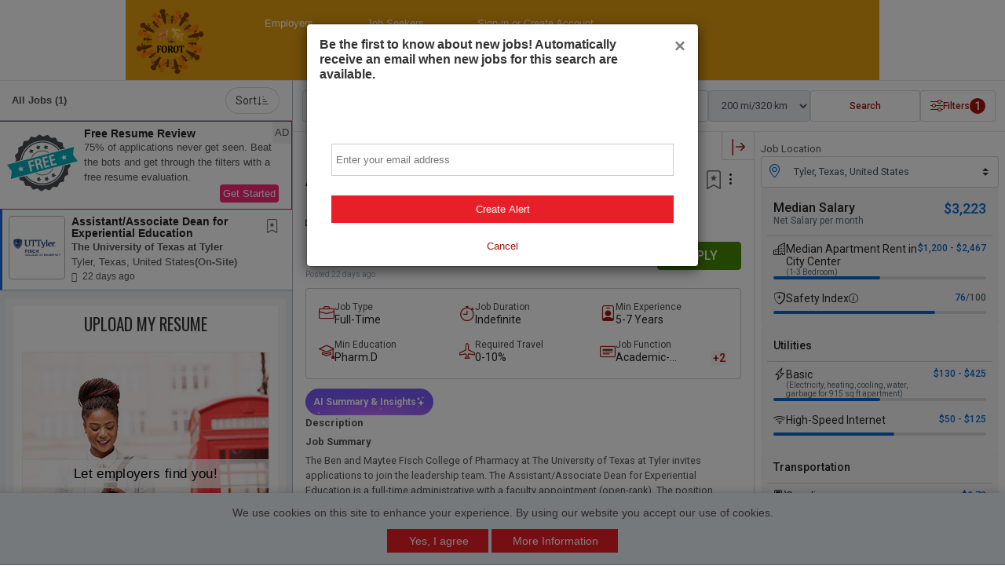

--- FILE ---
content_type: text/html;charset=UTF-8
request_url: https://career.forot.org/jobs/function/academic-assistant-dean-for-experiential-education/
body_size: 77125
content:
<!DOCTYPE html>
<html lang="en"
xmlns="http://www.w3.org/1999/xhtml"
xmlns:og="http://ogp.me/ns#"
xmlns:fb="http://www.facebook.com/2008/fbml">
<head>	
<meta property="og:type" content="website">
<meta property="og:title" content="Recent Jobs - Academic Assistant Dean For Experiential Education - Friends of Royal Oak Township">	
<meta property="og:description" content="View - Academic Assistant Dean For Experiential Education jobs available on Friends of Royal Oak Township. Search for and apply to open jobs from Friends of Royal Oak Township.">
<meta property="og:url" content="https://career.forot.org/jobs/function/academic/assistant/dean/for/experiential/education/">
<meta name="twitter:card" content="summary_large_image">
<meta name="twitter:description" content="View - Academic Assistant Dean For Experiential Education jobs available on Friends of Royal Oak Township. Search for and apply to open jobs from Friends of Royal Oak Township.">
<title>Recent Jobs - Academic Assistant Dean For Experiential Education - Friends of Royal Oak Township</title>
<meta name="description" content="View - Academic Assistant Dean For Experiential Education jobs available on Friends of Royal Oak Township. Search for and apply to open jobs from Friends of Royal Oak Township.">
<link rel="canonical" href="https://career.forot.org/jobs/function/academic/assistant/dean/for/experiential/education/">
<meta charset="utf-8" />
<meta http-equiv="X-UA-Compatible" content="IE=edge,chrome=1">
<meta name="viewport" content="width=device-width, initial-scale=1">
<link rel="icon" href="/favicon.png?v=1" />
<style>
:root {
--site-primary-color: #A3140C;
--site-secondary-color: #478903;
--site-tertiary-color: black;
--site-primary-text-color: white;
--site-secondary-text-color: white;
--site-tertiary-text-color: white;
--site-contrast-color: white;
}
</style>
<link href='https://fonts.googleapis.com/css?family=Oswald:400' rel='stylesheet' type='text/css'>
<script src="https://kit.fontawesome.com/17d45ab29f.js" crossorigin="anonymous"></script>
<link rel="stylesheet" href="/styles/bootstrap-icons-min.css">
<link href="https://fonts.googleapis.com/css?family=Roboto:400,500,700,700italic,400italic|Montserrat:400,700|Inter:400,600" rel="stylesheet" type="text/css" />
<style>.tabcontrol,.wizard{display:block;width:100%;overflow:hidden}.tabcontrol a,.wizard a{outline:0}.tabcontrol ul,.wizard ul{list-style:none!important;padding:0;margin:0}.tabcontrol>.content>.body ul,.wizard>.content>.body ul{list-style:disc!important}.tabcontrol ul>li,.wizard ul>li{display:block;padding:0}.tabcontrol>.content>.title,.tabcontrol>.steps .current-info,.wizard>.content>.title,.wizard>.steps .current-info{position:absolute;left:-999em}.wizard>.steps{position:relative;display:block;width:100%}.wizard.vertical>.steps{display:inline;float:left;width:30%}.wizard>.steps .number{font-size:1.429em}.wizard>.steps>ul>li{width:25%}.wizard>.actions>ul>li,.wizard>.steps>ul>li{float:left}.wizard.vertical>.steps>ul>li{float:none;width:100%}.wizard>.steps a,.wizard>.steps a:active,.wizard>.steps a:hover{display:block;width:auto;margin:0 .5em .5em;padding:1em;text-decoration:none;-webkit-border-radius:5px;-moz-border-radius:5px;border-radius:5px}.wizard>.steps .disabled a,.wizard>.steps .disabled a:active,.wizard>.steps .disabled a:hover{background:#eee;color:#aaa;cursor:default}.wizard>.steps .current a,.wizard>.steps .current a:active,.wizard>.steps .current a:hover{background:#2184be;color:#fff;cursor:default}.wizard>.steps .done a,.wizard>.steps .done a:active,.wizard>.steps .done a:hover{background:#9dc8e2;color:#fff}.wizard>.steps .error a,.wizard>.steps .error a:active,.wizard>.steps .error a:hover{background:#ff3111;color:#fff}.wizard>.content{background:#eee;display:block;margin:.5em;overflow:hidden;position:relative;width:auto;-webkit-border-radius:5px;-moz-border-radius:5px;border-radius:5px}.wizard.vertical>.content{display:inline;float:left;margin:0 2.5% .5em;width:65%}.wizard>.content>.body{float:left;position:absolute;width:95%;padding:2.5%}.wizard>.content>.body ul>li{display:list-item}.wizard>.content>.body>iframe{border:0;width:100%;height:100%}.wizard>.content>.body input{display:block;border:1px solid #ccc}.wizard>.content>.body input[type=checkbox]{display:inline-block}.wizard>.content>.body input.error{background:#fbe3e4;border:1px solid #fbc2c4;color:#8a1f11}.wizard>.content>.body label{display:inline-block;margin-bottom:.5em}.wizard>.content>.body label.error{color:#8a1f11;display:inline-block;margin-left:1.5em}.wizard>.actions{position:relative;display:block;text-align:right;width:100%}.wizard.vertical>.actions{display:inline;float:right;margin:0 2.5%;width:95%}.wizard>.actions>ul{display:inline-block;text-align:right}.wizard>.actions>ul>li{margin:0 .5em}.wizard.vertical>.actions>ul>li{margin:0 0 0 1em}.wizard>.actions a,.wizard>.actions a:active,.wizard>.actions a:hover{background:#2184be;color:#fff;display:block;padding:.5em 1em;text-decoration:none;-webkit-border-radius:5px;-moz-border-radius:5px;border-radius:5px}.wizard>.actions .disabled a,.wizard>.actions .disabled a:active,.wizard>.actions .disabled a:hover{background:#eee;color:#aaa}.tabcontrol>.steps{position:relative;display:block;width:100%}.tabcontrol>.steps>ul{position:relative;margin:6px 0 0;top:1px;z-index:1}.tabcontrol>.steps>ul>li{float:left;margin:5px 2px 0 0;padding:1px;-webkit-border-top-left-radius:5px;-webkit-border-top-right-radius:5px;-moz-border-radius-topleft:5px;-moz-border-radius-topright:5px;border-top-left-radius:5px;border-top-right-radius:5px}.tabcontrol>.steps>ul>li:hover{background:#edecec;border:1px solid #bbb;padding:0}.tabcontrol>.steps>ul>li.current{background:#fff;border:1px solid #bbb;border-bottom:0 none;padding:0 0 1px;margin-top:0}.tabcontrol>.steps>ul>li>a{color:#5f5f5f;display:inline-block;border:0;margin:0;padding:10px 30px;text-decoration:none}.tabcontrol>.steps>ul>li>a:hover{text-decoration:none}.tabcontrol>.steps>ul>li.current>a{padding:15px 30px 10px}.tabcontrol>.content{position:relative;display:inline-block;width:100%;height:35em;overflow:hidden;border-top:1px solid #bbb;padding-top:20px}.tabcontrol>.content>.body{float:left;position:absolute;width:95%;height:95%;padding:2.5%}.tabcontrol>.content>.body ul>li{display:list-item}</style>
<link type="text/css" rel="stylesheet" href="https://d3ogvqw9m2inp7.cloudfront.net/assets/static/headers/cc/responsive/stylesheets/screen.min.css?v=16">
<style>.owl-carousel,.owl-carousel .owl-item,.owl-theme .owl-dots{-webkit-tap-highlight-color:transparent}.owl-carousel .animated{-webkit-animation-duration:1s;animation-duration:1s;-webkit-animation-fill-mode:both;animation-fill-mode:both}.owl-carousel .owl-animated-in{z-index:0}.owl-carousel .owl-animated-out{z-index:1}.owl-carousel .fadeOut{-webkit-animation-name:fadeOut;animation-name:fadeOut}@-webkit-keyframes fadeOut{0%{opacity:1}100%{opacity:0}}@keyframes fadeOut{0%{opacity:1}100%{opacity:0}}.owl-height{-webkit-transition:height .5s ease-in-out;-moz-transition:height .5s ease-in-out;-ms-transition:height .5s ease-in-out;-o-transition:height .5s ease-in-out;transition:height .5s ease-in-out}.owl-carousel{display:none;position:relative;z-index:1}.owl-carousel .owl-stage{position:relative;-ms-touch-action:pan-Y}.owl-carousel .owl-stage:after{content:".";display:block;clear:both;visibility:hidden;line-height:0;height:0}.owl-carousel .owl-stage-outer{position:relative;overflow:hidden;-webkit-transform:translate3d(0,0,0)}.owl-carousel .owl-item{position:relative;min-height:1px;float:left;-webkit-backface-visibility:hidden;-webkit-touch-callout:none}.owl-carousel .owl-item img{-webkit-transform-style:preserve-3d}.owl-carousel .owl-dots.disabled,.owl-carousel .owl-nav.disabled{display:none}.owl-carousel .owl-dot,.owl-carousel .owl-nav .owl-next,.owl-carousel .owl-nav .owl-prev{cursor:pointer;cursor:hand;-webkit-user-select:none;-khtml-user-select:none;-moz-user-select:none;-ms-user-select:none;user-select:none}.owl-carousel.owl-loaded{display:block}.owl-carousel.owl-loading{opacity:0;display:block}.owl-carousel .owl-video-playing .owl-video-play-icon,.owl-carousel .owl-video-playing .owl-video-tn,.owl-carousel.owl-refresh .owl-item{display:none}.owl-carousel.owl-hidden{opacity:0}.owl-carousel.owl-drag .owl-item{-webkit-user-select:none;-moz-user-select:none;-ms-user-select:none;user-select:none}.owl-carousel.owl-grab{cursor:move;cursor:-webkit-grab;cursor:-o-grab;cursor:-ms-grab;cursor:grab}.owl-carousel.owl-rtl{direction:rtl}.owl-carousel.owl-rtl .owl-item{float:right}.no-js .owl-carousel{display:block}.owl-carousel .owl-item .owl-lazy{opacity:0;-webkit-transition:opacity .4s ease;-moz-transition:opacity .4s ease;-ms-transition:opacity .4s ease;-o-transition:opacity .4s ease;transition:opacity .4s ease}.owl-carousel .owl-video-wrapper{position:relative;height:100%;background:#000}.owl-carousel .owl-video-play-icon{position:absolute;height:80px;width:80px;left:50%;top:50%;margin-left:-40px;margin-top:-40px;background:url(owl.video.play.png) no-repeat;cursor:pointer;z-index:1;-webkit-backface-visibility:hidden;-webkit-transition:scale .1s ease;-moz-transition:scale .1s ease;-ms-transition:scale .1s ease;-o-transition:scale .1s ease;transition:scale .1s ease}.owl-carousel .owl-video-play-icon:hover{-webkit-transition:scale(1.3,1.3);-moz-transition:scale(1.3,1.3);-ms-transition:scale(1.3,1.3);-o-transition:scale(1.3,1.3);transition:scale(1.3,1.3)}.owl-carousel .owl-video-tn{opacity:0;height:100%;background-position:center center;background-repeat:no-repeat;-webkit-background-size:contain;-moz-background-size:contain;-o-background-size:contain;background-size:contain;-webkit-transition:opacity .4s ease;-moz-transition:opacity .4s ease;-ms-transition:opacity .4s ease;-o-transition:opacity .4s ease;transition:opacity .4s ease}.owl-carousel .owl-video-frame{position:relative;z-index:1;height:100%;width:100%}.owl-carousel{width:100%;margin:0 auto}.owl-carousel .owl-item img{transform-style:preserve-3d;display:block;margin:0 auto;max-width:100%;width:auto}.owl-carousel .owl-item .h5,.owl-carousel .owl-item h5{text-align:center;margin-bottom:10px;font-size:16px}.owl-carousel .owl-nav{position:absolute;top:33%;width:100%;padding:0 10px;box-sizing:border-box;pointer-events:none}.owl-carousel .owl-nav [class*=owl-]{background:rgba(255,255,255,.6);border-radius:50%;color:#333;cursor:pointer;display:inline-block;font-size:26px;height:40px;line-height:40px;text-align:center;margin:5px;box-sizing:border-box;padding:0;width:40px;position:relative}.owl-carousel .owl-nav [class*=owl-]:hover{background:#5B6871;color:#fff}.owl-carousel .owl-prev{float:left;pointer-events:auto}.owl-carousel .owl-next{float:right;pointer-events:auto}.owl-carousel .owl-nav .fa{margin:0;line-height:35px}.owl-carousel .owl-prev .fa{margin-left:-4px}.owl-carousel .owl-next .fa{margin-right:-4px}.owl-carousel .owl-dots{margin-top:10px;text-align:center}.owl-carousel .owl-nav .disabled{opacity:.2;cursor:default}.queryTest{float:left;display:none}.owl-theme .owl-nav .disabled{opacity:.5;cursor:default}.owl-theme .owl-nav.disabled+.owl-dots{margin-top:10px}.owl-theme .owl-dots{text-align:center}.owl-theme .owl-dots .owl-dot{display:inline-block;zoom:1}.owl-theme .owl-dots .owl-dot span{width:10px;height:10px;margin:5px 7px;background:#D6D6D6;display:block;-webkit-backface-visibility:visible;-webkit-transition:opacity .2s ease;-moz-transition:opacity .2s ease;-ms-transition:opacity .2s ease;-o-transition:opacity .2s ease;transition:opacity .2s ease;-webkit-border-radius:30px;-moz-border-radius:30px;border-radius:30px}.owl-theme .owl-dots .owl-dot.active span,.owl-theme .owl-dots .owl-dot:hover span{background:#5B6871}@media all and (max-width:480px){.queryTest{float:none}.owl-stage-outer.owl-height{height:auto!important}.owl-carousel{display:block}.owl-carousel li{text-align:center;margin:10px}}</style>
<style>
/* PRIMARY */
.primary {background-color: #A3140C;}
#job-listing .listings .job-summary h3, #job-listing .listings .job-summary .h3{color: #A3140C;}
/* SECONDARY */
.secondary {background-color: #478903;}
#featured-job-listing ul li a h3, #featured-job-listing ul li a .h3 {color: #478903}
/* TERTIARY */
.tertiary {background-color: #FFD62F;}
#basic-page .create-resume .default-form-box a.right {background-color: #FFD62F}
.more-company-jobs a {background-color: #FFD62F;}
/* nav bg*/
/* nav color*/
.sideboard-adspace em {
}
.sideboard-adspace div > div {
background: transparent url('https://d3ogvqw9m2inp7.cloudfront.net/assets/dynamic/headers/cc/responsive/partner_lib/18709/img/bkgrd-job-alert-4.jpg') no-repeat scroll right top;
}
</style>
<link type="text/css" rel="stylesheet" href="/headers/cc/responsive/partner_lib/18709/custom.css?v=2">
<script src="https://cdnjs.cloudflare.com/ajax/libs/jquery/3.6.0/jquery.min.js" integrity="sha512-894YE6QWD5I59HgZOGReFYm4dnWc1Qt5NtvYSaNcOP+u1T9qYdvdihz0PPSiiqn/+/3e7Jo4EaG7TubfWGUrMQ==" crossorigin="anonymous"></script>
<style>/*---------------------------------------
Ticket : JOBBOARD-11639
Styling used for cookies consent 
--------------------------------------*/
#jt_cookie_consent_outer {
position:absolute !important;
top:0;
left:0;
z-index:9999 !important;
background-color:#000000;
width:100%;
min-height:80px;
padding:0 !important;
margin:0 !important;
}
#jt_cookie_consent_main {
position:relative !important;
z-index:9999 !important;
margin:auto !important;
padding:15px !important;
background-color:#000000;
width:80%;
}
#jt_cookie_consent_main form { margin:0; padding:0; }
#jt_cookie_consent_main .jt_cookie_consent_boxleft {
color:#ffffff;
text-align:center;
width:60%;
font-size:14px;
}
#jt_cookie_consent_main .jt_cookie_consent_boxleft,
#jt_cookie_consent_main .jt_cookie_consent_boxright { color:#ffffff; vertical-align:middle !important; font-family: Arial, Helvetica, sans-serif; }
#jt_cookie_consent_main .jt_cookie_consent_boxleft strong { font-size:16px; }
#jt_cookie_consent_main .jt_cookie_consent_boxright { text-align:center; width:40%; padding:0 15px !important; vertical-align:center !important; }
#jt_cookie_consent_main .jt_cookie_consent_boxright .jt_cookie_consent_button,
#jt_cookie_consent_main .jt_cookie_consent_boxright .jt_cookie_consent_button:link,
#jt_cookie_consent_main .jt_cookie_consent_boxright .jt_cookie_consent_button:visited,
#jt_cookie_consent_main .jt_cookie_consent_boxright .jt_cookie_consent_button:hover,
#jt_cookie_consent_main .jt_cookie_consent_boxright .jt_cookie_consent_button:active {
background: transparent url('/images/new/button_white_right.gif') no-repeat scroll top right !important;
height: 38px !important;
color:#000000 !important;
font-size: 12px !important;
font-weight:bold !important;
cursor: pointer;
text-decoration:none;
padding:0 13px 0 0 !important;
float:left !important;
font-family: Arial, Helvetica, sans-serif;
margin:0 10px !important;
vertical-align:middle !important;
border-top-right-radius:5px;
border-bottom-right-radius:5px;
}
#jt_cookie_consent_main .jt_cookie_consent_boxright .jt_cookie_consent_button span {
background: transparent url('/images/new/button_white_left.gif') no-repeat !important;
display: block !important;
line-height: 38px !important;
vertical-align:middle !important;
padding:0 15px !important; 
cursor: pointer;
border-top-left-radius:5px;
border-bottom-left-radius:5px;	
}
#jt_cookie_consent_main .jt_cookie_consent_boxright #cookie_consent_more img { position:relative; top:3px; }
#jt_cookie_consent_main .jt_cookie_consent_boxright .jt_cookie_consent_button img {
border:0 !important; 
margin:0 5px 0 0 !important;
padding:0 !important;
}
#jt_cookie_consent_popup_policy {
position:fixed;
top:20%;
left:35%;
z-index:1000;
border:3px solid #385D8A;
width:30%;
background-color:#ffffff;
border-radius:5px;
}
#jt_cookie_consent_popup_policy #jt_cookie_consent_popup_close { 
background: transparent url('/images/new/button_short_white_right.gif') no-repeat scroll top right !important;
display: inline-block !important;
height: 25px !important;
margin:0 6px 0 0 !important;
padding:0 6px 0 0 !important;
font-size:12px !important;
font-weight:bold !important; 
text-decoration:none;
cursor: pointer;
position:absolute; 
top:10px; 
right:10px; 
color:#000000 !important;
}
#jt_cookie_consent_popup_policy #jt_cookie_consent_popup_close span {
background: transparent url('/images/new/button_short_white_left.gif') no-repeat !important;
display: inline-block !important;
line-height: 25px !important;
padding:0 10px !important;
height: 25px !important;
cursor: pointer;
}
#jt_cookie_consent_popup_policy #jt_cookie_consent_popup_close img {
border:0 !important;
margin:0 5px 0 0 !important;
padding:0 !important;
position:relative;
top:3px;
}
#jt_cookie_consent_popup_content {
padding:20px;
font-size:13px;
font-family: Arial, Helvetica, sans-serif;
text-align:left;
}
#jt_cookie_consent_popup_content a,
#jt_cookie_consent_popup_content a:visited,
#jt_cookie_consent_popup_content a:link,
#jt_cookie_consent_popup_content a:hover { text-decoration:underline; color:#000000; }</style>
<!-- Google Tag Manager -->
<script>
window.dataLayer = window.dataLayer || [];
window.dataLayer.push({
'rollup_tracking_id': 'G-MLS8R7Z9DZ'
});
window.dataLayer.push({
'site_tracking_id': 'G-LXF17FGPBK'
});
(function(w,d,s,l,i){w[l]=w[l]||[];w[l].push({'gtm.start':
new Date().getTime(),event:'gtm.js'});var f=d.getElementsByTagName(s)[0],
j=d.createElement(s),dl=l!='dataLayer'?'&l='+l:'';j.async=true;j.src=
'https://www.googletagmanager.com/gtm.js?id='+i+dl;f.parentNode.insertBefore(j,f);
})(window,document,'script','dataLayer','GTM-MQ4769R');
</script>
<script>
if (typeof jQuery != 'undefined') {
$(function() {
$(".create-alert-button").on('click', function(){window.dataLayer.push({'event':'job_alert_quick_create','jaqc_step':"Email Me Jobs Like This - Initial"})
}), $(".filtered-job-alert").on('click', function(e){window.dataLayer.push({'event':'job_alert_quick_create','jaqc_step':"Save Filtered Search as Job Alert - Initial"})
}), $("#alert-login").on('shown.bs.modal',function(){
}), $(".candidate-products-promotion-button").on('click', function(e){window.dataLayer.push({'event':'job_view','clicked_element':"premium_services_promo",'job_title':'','job_upgrade':'','job_id':'','job_source':'','company_name':''})
}), $(document).on('click', ".job-feature-show-more-less-button", function(e){window.dataLayer.push({'event':'job_details', 'clicked_element': "job summary: " + $(this).attr('data-ga-label')})
})
// text highlight codes
function getSelectionText() {
var text = "";
if (window.getSelection) {
text = window.getSelection().toString();
} else if (document.selection && document.selection.type != "Control") {
text = document.selection.createRange().text;
}
return text;}
document.onmouseup = function() {
if(getSelectionText() != ""){
var activeJob = $( '.job-tile-active.status-highlight-active' );
var jobId = activeJob.find( 'input:hidden[name="job_id"]' ).val();
if(getSelectionText().includes("@")){
window.dataLayer.push({'event':'job_detail_highlight','highlighted_words':'email_hidden','job_id':jobId})
}
else{
window.dataLayer.push({'event':'job_detail_highlight','highlighted_words':getSelectionText(),'job_id':jobId})
}
}
}; 
});
}
else{
}
</script>
<script defer src="https://d3ogvqw9m2inp7.cloudfront.net/assets/static/javascript/modernizr/modernizr.min.js"></script>
<!-- For Ajax with Ads -->
<script defer src="https://d3ogvqw9m2inp7.cloudfront.net/assets/static/headers/cc/responsive/js/postscribe.min.js"></script>
<!-- START : ADD NEW SCRIPTS -->
<script defer src="https://d3ogvqw9m2inp7.cloudfront.net/assets/static/headers/cc/responsive/js/jquery.gScrollingCarousel.min.js"></script>
<!-- Tile Carousel JS -->
<script async defer src="https://d3ogvqw9m2inp7.cloudfront.net/assets/static/headers/cc/responsive/js/jquery.overlayScrollbars.min.js"></script>
<script defer src="https://d3ogvqw9m2inp7.cloudfront.net/assets/static/javascript/material-design/material-components-web.min.js"></script>
<link async defer href="https://d3ogvqw9m2inp7.cloudfront.net/assets/static/styles/material-design/material-components-web.min.css" rel="stylesheet">
<link rel="stylesheet" href="https://d3ogvqw9m2inp7.cloudfront.net/assets/static/styles/upload/jquery.fileupload.css">
<link rel="stylesheet" href="https://d3ogvqw9m2inp7.cloudfront.net/assets/static/styles/upload/jquery.fileupload-ui.css">
<noscript><link rel="stylesheet" href="https://d3ogvqw9m2inp7.cloudfront.net/assets/static/styles/upload/jquery.fileupload-noscript.css"></noscript>
<noscript><link rel="stylesheet" href="https://d3ogvqw9m2inp7.cloudfront.net/assets/static/styles/upload/jquery.fileupload-ui-noscript.css"></noscript>
<script type="text/javascript">
document.createElement('header');
document.createElement('nav');
document.createElement('menu');
document.createElement('section');
document.createElement('article');
document.createElement('aside');
document.createElement('footer');
// Polyfill for Array.from()
Array.from||(Array.from=function(){var r=Object.prototype.toString,n=function(n){return"function"==typeof n||"[object Function]"===r.call(n)},t=Math.pow(2,53)-1,e=function(r){var n=function(r){var n=Number(r);return isNaN(n)?0:0!==n&&isFinite(n)?(n>0?1:-1)*Math.floor(Math.abs(n)):n}(r);return Math.min(Math.max(n,0),t)};return function(r){var t=Object(r);if(null==r)throw new TypeError("Array.from requires an array-like object - not null or undefined");var o,a=arguments.length>1?arguments[1]:void 0;if(void 0!==a){if(!n(a))throw new TypeError("Array.from: when provided, the second argument must be a function");arguments.length>2&&(o=arguments[2])}for(var i,u=e(t.length),f=n(this)?Object(new this(u)):new Array(u),c=0;c<u;)i=t[c],f[c]=a?void 0===o?a(i,c):a.call(o,i,c):i,c+=1;return f.length=u,f}}());
</script>
<script type="text/javascript">
function addImpression(product){
window.dataLayer.push({ 'ecommerce': null });
window.dataLayer.push({
'event':'impression',
'ecommerce': {
item_list_id: (product.list.replaceAll(' ', '_')).toLowerCase(),
item_list_name: product.list,
items: [
{
item_id: product.id,
item_name: product.name,
index: product.index,
item_brand: product.brand,
item_category: product.category,
item_list_id: product.category,
item_list_name: product.category,
price: product.price,
quantity: 1
}
]
}	
});	
return true;
}
function prepareProductData(id , title, category, price, quantity, list, brand){
product = {};
product.id = "P" + id;
product.name = title;
product.category = category;
product.price = price;
product.variant = "Original Flow";
product.brand = '"' + brand + '"';
product.list = '"' + list + '"';
product.quantity = 1;
addImpression(product);
}
function addProduct(product) {
window.dataLayer.push({
'event':'select_item',
'ecommerce': {
item_list_id: (product.list.replaceAll(' ', '_')).toLowerCase(),
item_list_name: product.list,
items: [
{
item_id: product.id,
item_name: product.name,
index: product.index,
item_brand: product.brand,
item_category: product.category,
item_list_id: product.list,
item_list_name: product.list,
price: product.price,
quantity: 1
}
]
}	
});
window.dataLayer.push({
'event':'view_item',
'ecommerce': {
currency: product.currency,
value: product.price,
items: [
{
item_id: product.id,
item_name: product.name,
index: product.index,
item_brand: product.brand,
item_category: product.category,
item_list_id: product.list,
item_list_name: product.list,
price: product.price,
quantity: 1
}
]
}	
});
}
function checkoutImpression(step, option){
if(option === undefined) {
option = 'post';
window.dataLayer.push({'event':'button_click','button_click_event': 'post_a_job_click','clicked_element':"Employer Header"})
}
return true;
}
function beginPost(){
window.dataLayer.push({
'event':'begin_post'	
});
}
function beginCheckout(){
window.dataLayer.push({
'event':'begin_checkout'	
});
window.dataLayer.push({
'event':'add_to_cart'	
});
}
//resume purchase
function addToCart(product){
window.dataLayer.push({
'event':'add_to_cart',
'ecommerce': {
currency: product.currency,
value: product.price,
items: [
{
item_id: product.id,
item_name: product.name,
index: product.index,
item_brand: product.brand,
item_category: product.category,
item_list_id: product.list,
item_list_name: product.list,
price: product.price,
quantity: 1
}
]
}	
});
}
function purchaseImpression(product){
return true;
}
function checkout(){
}
</script>
<script>
jQuery(document).ready(function() {
//toggles aria-hidden to true or false based on display 
jQuery("#nav-trigger").each(function() {
if (jQuery(this).css("display") == "block") {
jQuery(this).attr("aria-hidden", "false");
} else {
jQuery(this).attr("aria-hidden", "true");
}
});
//toggles mobile dropdown and toggles aria-expanded to true or false 
jQuery("#nav-trigger").click(function() {
jQuery(this).siblings("ul").toggleClass("nav-wrapper-ul");
jQuery(this).attr('aria-expanded', function(i, attr) {
return attr == 'true' ? 'false' : 'true'
});
});
//toggles show or hide of dropdown and toggles aria-expanded to true or false 
jQuery("a.nav-list-item").click(function() {
var	self = jQuery(this), navItem = self.parent();
navItem.siblings().removeClass("show");
navItem.toggleClass("show");
self.attr('aria-expanded', function(i, attr) {
return attr == 'true' ? 'false' : 'true'
});
// Recalculate the Dropdown edge for flyout
if( navItem.hasClass( 'flyout-navigation-menu' ) && !navItem.hasClass( 'dropdown-edge' ) ) {
toggleDropdownEdge( navItem );
}
return false;
});
jQuery(".has-sub-navigation.flyout-navigation-menu").on('mouseenter mouseleave', function(e) {
toggleDropdownEdge( jQuery( this ), e );
});
function toggleDropdownEdge( flyout, e ) {
if (!jQuery('ul', flyout).length) return;
var elm = jQuery('ul:first', flyout);
var off = elm.offset();
var l = off.left;
var w = elm.width();
//var docH = jQuery("#header").height();
var docW = jQuery("#header").width();
var isEntirelyVisible = ( flyout.offset().left !== l ) && ( l + w <= docW );
if (!isEntirelyVisible && ( e === undefined || e.type === 'mouseenter' )) {
flyout.addClass('dropdown-edge');
} else if ( !flyout.hasClass( 'show' ) ) {
flyout.removeClass('dropdown-edge');
}
}
});
//closes dropdowns when clicked outside of it 
jQuery(document).on('click', function(event) {
if (!jQuery(event.target).closest('.has-sub-navigation').length) {
jQuery(".has-sub-navigation").removeClass("show dropdown-edge");
}
if (!jQuery(event.target).closest("#menu").length) {
jQuery("#menu ul.clearfix").removeClass("nav-wrapper-ul");
}
});
</script>
</head>
<body class="wide-page inner-jobseeker-page job-search-page">
<!-- Google Tag Manager (noscript) -->
<noscript><iframe src="https://www.googletagmanager.com/ns.html?id=GTM-MQ4769R"
height="0" width="0" style="display:none;visibility:hidden"></iframe></noscript>
<!-- End Google Tag Manager (noscript) -->
<script type="text/javascript">
var _sift = window._sift = window._sift || [];
_sift.push(['_setAccount', 'ce46a50e51']);
_sift.push(['_setUserId', '']);
_sift.push(['_setSessionId', '30f574c8-e699-4e35-b914-79e4007ab264']);
_sift.push(['_trackPageview']);
_sift.push(['_setCookieDomain','career.forot.org']);
(function() {
function ls() {
var e = document.createElement('script');
e.src = 'https://cdn.sift.com/s.js';
document.body.appendChild(e);
}
if (window.attachEvent) {
window.attachEvent('onload', ls);
} else {
window.addEventListener('load', ls, false);
}
})();
</script>
<header id="header" class="header super">
<div id="header-content" class="header-content site clearfix">
<a id="logo" href="https://www.forot.org/">
<img alt="Friends of Royal Oak Township" src="https://d3ogvqw9m2inp7.cloudfront.net/assets/dynamic/headers/cc/responsive/partner_lib/18709/img/logo-18709.png">
</a>
<nav id="menu" role="navigation" aria-label="Main Navigation">	
<a href="#" role="button" aria-label="Mobile toggle" aria-hidden="true" aria-expanded="false" aria-haspopup="true" id="nav-trigger"><i class="fa fa-bars"></i></a>
<a href="#" onclick="hideShowSearchFilter(); return false;" role="button" aria-label="Mobile toggle" aria-hidden="true" aria-expanded="false" aria-haspopup="true" id="nav-trigger"><i class="fa fa-search"></i></a>
<ul class="clearfix">
<li class="has-sub-navigation"><a href="#" role="button" aria-expanded="false" aria-haspopup="true" class="nav-list-item">Employers</a>
<ul class="sub-navigation">
<li><a href="/" >Home</a></li>
<li><a href="/employer/pricing/" >Products</a></li>
<li><a href="/employer/post/" onclick="checkoutImpression(1)">Post a Job</a></li>
<li><a href="/employer/my-account/" >My Account</a></li>
<li><a href="/employer/my-jobs/" >My Jobs</a></li>
<li><a href="/employer/clients/" >My Clients</a></li>
<li><a href="/employer/resumes/results/" >Resume Bank</a></li>
<li><a href="/employer/candidates/" >My Candidates</a></li>
<li><a href="/employer/company/" >My Company</a></li>
<li><a href="/employer/templates/" >My Templates</a></li>
<li><a href="http://ymcareers.zendesk.com/hc/en-us/articles/18665612107405-Where-To-Start" target="_blank" >Help</a></li>
</ul>
</li>
<li class="has-sub-navigation"><a href="#" role="button" aria-expanded="false" aria-haspopup="true" class="nav-list-item">Job Seekers</a>
<ul class="sub-navigation">
<li><a href="/">Home</a></li>
<li><a href="/account/">My Account</a></li>
<li class="jt_cte_tabs_active"><a href="/job/search/">Job Search</a></li>
<li><a href="/pricing/">Products</a></li>
<li class="has-sub-navigation flyout-navigation-menu">
<a href="#" role="button" aria-expanded="false" aria-haspopup="true" class="nav-list-item">Career Planning</a>
<ul class="sub-navigation">
<li>
<a href="/career-advice/" >Advice</a>
</li>
<li>
<a href="/career-insights/" >Insights</a>
</li>
<li>
<a href="/career-coaching/" >Coaching</a>
</li>
</ul>
</li>
<li><a href="/resumes/">Manage Resumes</a></li>
<li><a href="/job/alerts/">Job Alerts</a></li>
<li><a href="/directory/">Company Directory</a></li>
<li><a target="_blank" href="http://ymcareers.zendesk.com/hc/en-us/articles/18665612107405-Where-To-Start">Help</a></li>
</ul>
</li>	
<li class="has-sub-navigation sign-in">
<a href="#" role="button" aria-expanded="false" aria-haspopup="true" class="nav-list-item">Sign-in or Create Account</a>
<ul class="sub-navigation">
<li><a href="/employer/login/">Employer</a></li>
<li><a href="/login/">Job Seeker</a></li>
</ul>
</li>
</ul>
</nav>
<a href="/employer/pricing/?extre=1" class="call-to-action secondary" data-ga-label="Post a Job">Post a Job</a>
</div>
</header>
<noscript>
<div class="px-2">
<div class="w-100 text-center alert alert-danger" role="alert">
We detected that Javascript is deactivated. Some functionality within the site may not work as expected.
</div>
</div> 
</noscript>
<div id="results-page">
<main class="job-search-main ">
<section class="job-results-cf">
<div class="job-results-body" id="data-step-pane-view">
<div class="job-results-list" id="data-step-results">
<div class="job-results-bar search-filter-container search-filter-container-smaller-devices">
<form id="jt_search" class="search-section" action="/jobs/" method="get">
<div class="input-group job-title-keyword-input">
<div class="input-group-prepend">
<span class="input-group-text" id="inputGroup-sizing-default">
<i class="bi bi-search input-icon"></i>
</span>
</div>	
<input aria-label="Search Job Title or Keyword" type="search" title="keywords" value="" id="keywords" name="keywords" tab-index="10" maxlength="500" placeholder="Keyword or Job Title" class="form-control search-section-input" onKeyUp="kfields_pos_filter()">
<input type="hidden" name="pos_flt" id="pos_flt" value="0">
</div>
<div class="location-radius-section location_autocomplete">
<div class="input-group location-input" id="data-step-autocomplete">
<div class="input-group-prepend">
<span class="input-group-text" id="inputGroup-sizing-default">
<i class="bi bi-geo-alt input-icon"></i>
</span>
</div>	
<input type="search" aria-label="location search input" id="location" tab-index="2" maxlength="500" placeholder="Location" name="location" autocomplete="off" class="ui-autocomplete-input form-control search-section-input" value="">
<input type="hidden" aria-hidden="true" value="" id="location_completion" name="location_completion">
<input type="hidden" aria-hidden="true" value="" id="location_type" name="location_type">
<input type="hidden" aria-hidden="true" value="" id="location_text" name="location_text">
<input type="hidden" aria-hidden="true" value="true" id="location_autocomplete" name="location_autocomplete">
<input type="hidden" aria-hidden="true" value="" id="location_latlong" name="location_latlong">
</div>
<select name="radius" id="radius" class="fade_radius form-control search-section-input radius-dropdown" readonly style="pointer-events:none;">
<option value="8">5 mi/8 km</option>
<option value="15">10 mi/15 km</option>
<option value="40">25 mi/40 km</option>
<option value="80">50 mi/80 km</option>
<option value="160">100 mi/160 km</option>
<option selected value="320">200 mi/320 km</option>
</select>
</div>
<div class="search-filter-btn">
<button aria-label="Submit Job Search" type="submit" tab-index="30" class="btn btn-outline-primary search-button btn-search" onclick="$(this).closest('#jt_search').submit(); return false;">
Search
</button>
<div class="filter-button" tabindex="0" onclick="open_filter()" role="button" data-toggle="tooltip" data-placement="bottom" title="Apply Filters">
<i class="bi bi-sliders filter-icon"></i>
Filters
</div>
</div>
</form>
</div>
<div class="job-results-bar job-results-top job-result-count py-2">
<div class="d-flex w-100 justify-content-between align-items-center flex-wrap">
<b class="results-text">All Jobs (1)</b>
<div class="sort-dropdown-container dropdown bg-white">
<button class="btn dropdown-toggle" href="#" role="button" data-toggle="dropdown" aria-haspopup="true" aria-expanded="false">
Sort <i class="bi bi-sort-down-alt sort-icon"></i>
</button>
<div class="dropdown-menu dropdown-menu-right bg-white" x-placement="bottom-end">
<a class="dropdown-item sort-inactive" href="#" onclick="setSort('position', this); return false;">Title</a>
<a class="dropdown-item sort-inactive" href="#" onclick="setSort('location', this); return false;">Location</a>
<a class="dropdown-item sort-inactive" href="#" onclick="setSort('company', this); return false;">Company</a>
<a class="dropdown-item sort-inactive" href="#" onclick="setSort('start', this); return false;">Posted</a>
</div>
</div>
</div>
</div>
<div class="job-result-tiles">
<div role="button" class="candidate-products-promotion-tile job-tile status-highlight-vert job-tile-active status-highlight-active" id="candidate-products-promotion">
<div class="job-main-data candidate-products-promotion-data">
<div class="candidate-products-promotion-logo" role="presentation">
<img src="https://d3ogvqw9m2inp7.cloudfront.net/assets/static/headers/cc/responsive/img/jobsearch-results-premium-services-promo.svg" alt="Job Search Results Candidate Products Promo Logo" role="presentation">
</div>
<div class="job-details" aria-labelledby="Job Search Results Candidate Products Promo Header">
<div class="job-detail-row">
<div class="job-title" aria-label="Job Search Results Candidate Products Promo Header">
Free Resume Review
</div>
</div>
<div class="job-subtext-row" aria-labelledby="Job Search Results Candidate Products Promo Description">
<div class="job-location" aria-label="Job Search Results Candidate Products Promo Description">
75% of applications never get seen. Beat the bots and get through the filters with a free resume evaluation.
</div>
</div>
<div class="candidate-products-promotion-button-container">
<button class="candidate-products-promotion-button" onclick="clickCandidateProductsPromotion('/pricing/')">
Get Started
</button>
</div>
<div class="candidate-products-promotion-ad-container">
AD
</div>
</div>
</div>
</div>
<div role="button" id="Assistant&#x2f;Associate-Dean-for-Experiential-Education-at-The-University-of-Texas-at-Tyler" class="job-tile-81280764 job-tile status-highlight-vert job-tile-active status-highlight-active data-step-save-job">
<div class="job-main-data">
<input type="hidden" name="job_id" value="81280764"/>
<input type="hidden" name="ga_rank" value="1" >
<input type="hidden" name="job_Position" value="Assistant&#x2f;Associate&#x20;Dean&#x20;for&#x20;Experiential&#x20;Education"/>
<input type="hidden" name="job_company" value="The&#x20;University&#x20;of&#x20;Texas&#x20;at&#x20;Tyler"/>
<input type="hidden" name="job_flag" value="featured"/>
<input type="hidden" name="job_backfill_ga" value=""/>
<input type="hidden" name="job_source" value="jobpool" />
<div class="job-details-logo " role="presentation">
<img src="https://d3ogvqw9m2inp7.cloudfront.net/assets/dynamic/assets/recruiters/images/2011558/logo.png" alt="The&#x20;University&#x20;of&#x20;Texas&#x20;at&#x20;Tyler Logo" role="presentation" >
</div>
<div class="job-details" aria-labelledby="Assistant&#x2f;Associate-Dean-for-Experiential-Education-at-The-University-of-Texas-at-Tyler">
<div class="job-detail-row">
<div class="job-title" aria-label="Job Title">
<a href="/job/assistantassociate-dean-for-experiential-education/81280764/" title="Assistant&#x2f;Associate&#x20;Dean&#x20;for&#x20;Experiential&#x20;Education" data-href-type="inactive">Assistant&#x2f;Associate Dean for Experiential Education</a>
</div>
<div class="icon-off bookmark" aria-label="This Job is not Saved to your Profile" tabindex="0" onclick="saveJob(81280764, this,'(results list)', '/login/?goto=%2Fjobs%2F%3Fappend%3D1%26quick%3Dfunction%7Cacademic%2Dassistant%2Ddean%2Dfor%2Dexperiential%2Deducation&msg=1');">
<a href="#" role="button" aria-label="Press Enter to Save this Job" class="save81280764"></a>
</div>
</div>
<input type="hidden" name="job_upgrades" value=""/>
<div class="job-company-row" aria-labelledby="Assistant&#x2f;Associate-Dean-for-Experiential-Education-at-The-University-of-Texas-at-Tyler" aria-label="Hiring Company">
The University of Texas at Tyler
</div>
<div class="job-subtext-row" aria-labelledby="Assistant&#x2f;Associate-Dean-for-Experiential-Education-at-The-University-of-Texas-at-Tyler">
<div class="job-location" aria-label="Job Location">
Tyler, Texas, United States
<input type="hidden" name="job_Location" value="Tyler, Texas, United States"/>
<span class="workplace-location">(on-site)</span>
</div>
<div aria-label="Job Posted Date" class="job-posted-date">
22 days ago
</div>
</div>
</div>
</div>
</div>
</div>
<div class="job-search-sideboard">
<div class="sideboard-ad">
<div class="sideboard-adspace">
<div class="job-alert-signup">
<span class="h5">
Upload My Resume
</span>
<div>
<em>Let employers find you!</em>
</div>
<a href="/resume/upload/" class="tertiary">Upload Resume</a>
</div>
</div>
</div>
</div>
<div class="job-results-bar job-results-bottom">
<div class="job-results-bar-inner">1 - 1 Results of 1</div>
<nav aria-label="Page navigation">
<ul class="pagination">
<li class="page-item inactive"><a class="page-link-nav" tabindex="0" aria-label="First Page"><span aria-hidden="true"><svg xmlns="http://www.w3.org/2000/svg" width="17" height="14" viewBox="0 0 17 14"><g fill="none"><g transform="translate(-1 -2)"><rect width="18" height="18"></rect><polygon points="10.1 13.6 4.4 9 10.1 4.4 8.3 3 1 9 8.3 15" class="pagination-arrows"></polygon><polygon points="17.1 13.6 11.4 9 17.1 4.4 15.3 3 8 9 15.3 15" fill="#979797" class="pagination-arrows"></polygon></g></g></svg></span><span class="sr-only">First page</span></a></li><li class="page-item inactive"><a class="page-link-nav" tabindex="0" aria-label="Previous"><span aria-hidden="true"><svg xmlns="http://www.w3.org/2000/svg" width="10" height="14" viewBox="0 0 10 14"><g fill="none"><g transform="translate(-5 -2)"><rect width="18" height="18"></rect><polygon class="pagination-arrows" transform="translate(9.529046 9)scale(1 -1)translate(-9.529046 -9)" points="14.1 13.6 8.4 9 14.1 4.4 12.3 3 5 9 12.3 15" fill="979797"></polygon></g></g></svg></span><span class="sr-only">Previous</span></a></li><li class="active page-item" id="page-item-1"><a class="page-link-nav" tabindex="0">1</a></li><li class="page-item inactive"><a class="page-link-nav" tabindex="0" aria-label="Next"><span aria-hidden="true"><svg xmlns="http://www.w3.org/2000/svg" width="10" height="14" viewBox="0 0 10 14"><g fill="none"><g transform="translate(-5 -2)"><rect width="18" height="18"></rect><polygon transform="translate(9.529046 9)scale(-1 -1)translate(-9.529046 -9)" points="14.1 13.6 8.4 9 14.1 4.4 12.3 3 5 9 12.3 15" fill="#979797" class="pagination-arrows"></polygon></g></g></svg></span><span class="sr-only">Next</span></a></li><li class="page-item inactive"><a class="page-link-nav" tabindex="0" aria-label="Last page"><span aria-hidden="true"><svg xmlns="http://www.w3.org/2000/svg" width="17" height="14" viewBox="0 0 17 14"><g fill="none"><g transform="translate(-1 -2)"><rect width="18" height="18"></rect><polygon transform="translate(5.529046 9)scale(-1 -1)translate(-5.529046 -9)" points="10.1 13.6 4.4 9 10.1 4.4 8.3 3 1 9 8.3 15" fill="#979797" class="pagination-arrows"></polygon><polygon transform="translate(12.529046 9)scale(-1 -1)translate(-12.529046 -9)" points="17.1 13.6 11.4 9 17.1 4.4 15.3 3 8 9 15.3 15" class="pagination-arrows"></polygon></g></g></svg></span><span class="sr-only">Last page</span></a></li>
</ul>
</nav>
</div>
<div class="job-results-bar job-results-bottom global-footer-compact">
<ul>
<li> <a href="https://career.forot.org/sitemap/">Site Map</a> </li>
<li> <a href="https://career.forot.org/terms/">Terms of Use</a> </li>
<li> <a href="https://momentivesoftware.com/privacy-policy" target="_blank">Privacy Policy</a> </li>
<li><a href="javascript:void(0)" onclick="open_footer()"><strong>More</strong></a></li>
</ul>
<div class="footer_branding-compact">
&copy; 2026, All Rights Reserved
</div>
<!-- END : COMPACT FOOTER BRANDING -->
<div class="footer_powered-by-compact">
<a href="//www.communitybrands.com/products/ym-careers/job-board-software?utm_source=ymcareers&amp;utm_medium=logo">
<img src="https://d3ogvqw9m2inp7.cloudfront.net/assets/static/headers/cc/responsive/img/logo-powered-by-cb.png" alt="ymcareers Logo" loading="lazy">
</a>
</div>
</div>
<script>
var candidate_id = 0;
$(document).ready(function() {
// when tabbing on pagination and hit enter key
$('.page-link-nav').keypress(function (e) {
var key = e.which;
if(key == 13){
document.activeElement.click(); 
}
}); 
/*** Job Alert Bar Function ***/
$('.job-alert-label').on('click', function(){
$('.job-alert-bar > div').toggleClass("job-alert-off job-alert-on");
});
/*** Job Alert Toggle ***/
$('#job-alert-switch').change(function(){
if ($('.job-alert-label').html() == "Receive Alerts for this Search") {
$('.job-alert-label').html("Alerts for this Search are On");
} else {
$('.job-alert-label').html("Receive Alerts for this Search");
}
});
$("#filters-background").on("click", function(){
$("#filters-background").css({"opacity":"0", "width":"0"});
$("#job-search-spinner").hide();
});
/*** Bookmark Active Function ***/
$('.bookmark').on('click', function(){
$(this).toggleClass("icon-on icon-off");
});
/*** Job results section onclick ***/
$('.job-result-tiles .job-main-data:not(.candidate-products-promotion-data)').on('click', function() {
var curObj = $(this);
var job_id = curObj.find('input:hidden[name="job_id"]').val();
var job_flag = curObj.find('input:hidden[name="job_flag"]').val();
var job_upgrades = curObj.find('input:hidden[name="job_upgrades"]').val();
var job_Title = curObj.find('input:hidden[name="job_Position"]').val();
var job_company = curObj.find('input:hidden[name="job_company"]').val();
var job_Location = ( curObj.find('input:hidden[name="job_Location"]').val() || '' ).trim();
var ga_rank = curObj.find('input:hidden[name="ga_rank"]').val();
var job_backfill_ga = curObj.find('input:hidden[name="job_backfill_ga"]').val();
var course_url = curObj.find('input:hidden[name="course_url"]').val();
var job_source = curObj.find( 'input:hidden[name="job_source"]' ).val();
var vnet_id = (curObj.find('input:hidden[name="vnet_id"]').length > 0) ? curObj.find('input:hidden[name="vnet_id"]').val() : 0,
vnet_site_id = (curObj.find('input:hidden[name="vnet_site_id"]').length > 0) ? curObj.find('input:hidden[name="vnet_site_id"]').val() : 0;
/* Prevent opening <a href> link if user clicked on the position title */
event.preventDefault();
// For jobs other than external backfill get the job details
if( job_id !== undefined && /^[a-z0-9_-]+$/i.test( job_id ) ){
/* Only call getJob if user clicks on a job that is not the currently selected job */
if($(this).parent().hasClass("job-tile-active") == false){
//Default button is disabled
var job_singular_capital="Job";	
var generatedBtn = '<button type="button" tabindex="0" id="applyBtn" class="btn btn-primary apply-button apply-button-disabled" disabled>APPLY</button>';
//Generate Desktop button
$('.applyBtnHeader .apply-button-container').html(generatedBtn);
//Generate Mobile button
$('.apply-button-mobile-container').html(generatedBtn);
$('.apply-button-mobile-container #applyBtn').addClass('btn-block');	
$('.apply-button-mobile-container #applyBtn').text('APPLY');
let temp_user_geocode = "",
user_latlong = "",
location_completion = $("#location_completion").val(),
location_latlong = $("#location_latlong").val();
if (typeof userIpGeocode !== "undefined") {
temp_user_geocode = JSON.parse(userIpGeocode);
if ((typeof temp_user_geocode.latlong !== "undefined") && temp_user_geocode.latlong.length)
user_latlong = encodeURIComponent(temp_user_geocode.latlong);
}
getJob(	job_id,
vnet_id,
vnet_site_id,
job_flag,
job_Title,
job_Location,
job_source,
job_upgrades,
ga_rank,
job_company,
user_latlong,
location_completion,
location_latlong
);
}
else{
/*** Mobile : Show Job Details ***/
$('.job-results-body').toggleClass("job-results-focus");
/*** Mobile : Show Apply Button ***/	
if( document.querySelector(".job-middle-container").getBoundingClientRect().x >= window.innerWidth || 
document.querySelector("#data-step-results").getBoundingClientRect().width < 10 ) {
$('.apply-button-mobile-container').css('display','flex');	
adjustResultsBodyHeight();
$('iframe#launcher').css('bottom','45px');	
}	
/*** Mobile : Transition Class for Back Btn ***/
$('.btn-mobile-back').removeClass("btn-rotate");
}
}
else{
if(job_id === undefined && course_url !== undefined){
window.open(course_url, '_blank');
}
else{
job_backfill_ga = 'backfill-' + job_backfill_ga;
gaJobClickWeb('Job', 'Job Click', 'none',ga_rank,job_backfill_ga);
window.open(job_id, '_blank');	
}
}
/* Change the active tile*/
$('div.job-tile-active:not(.candidate-products-promotion-tile)').removeClass('job-tile-active status-highlight-active'); 
$(this).parent().addClass('job-tile-active status-highlight-active');
});
/*** Job Alert slider slide back of when JAQC modal closes ***/
$('#create-alert').on('hide.bs.modal', function(){
$(".job-alert-bar>div").removeClass().addClass("job-alert-off");
$("#job-alert-switch").prop("checked", false);
$(".job-alert-bar .custom-control-label").html('Receive Alerts for this Search');
});
/*** Open JAQC modal when Job Alert slider is turned on ***/
$("#job-alert-switch").on("click", function(){
if($("#job-alert-switch").prop("checked") == true){
$('#create-alert').modal('show');
} 
else if($("#job-alert-switch").prop("checked") == false){
/*** Check if there is a job alert already for the current filter ***/
if($("#jaqc_agent_id").length > 0 && $("#jaqc_agent_id").val().length > 0){
var agent_id = $("#jaqc_agent_id").val();
if(candidate_id == 0){
candidate_id = $("#jaqc_candidate_id").val();
}
var ajaxURL = "/c/agents/quickremove.cfm?id="+agent_id+"&candidate_id="+candidate_id+"&site_id=18709";
// Abort any other existing AJAX request
if(currentAjax != null){
currentAjax.abort();
}
currentAjax = $.ajax({
method: "GET",
url: ajaxURL
}).done(function( result ){
var jsonResponse = JSON.parse(result);
if(jsonResponse.STATUS == true){
$("#jaqc_agent_id").val('');
$(".job-alert-bar>div").removeClass().addClass("job-alert-off");
$(".job-alert-bar .custom-control-label").html('Receive Alerts for this Search');
}	
});
}
}
});
$('[data-toggle="tooltip"]').tooltip( { template: '<div class="tooltip bs-tooltip" role="tooltip"><div class="arrow"></div><div class="tooltip-inner"></div></div>', boundary: 'window' } );
initLeftPaneLabels();
window.addEventListener("resize", initLeftPaneLabels);
/*** Multiple Location Dropdown ***/ 
$('.multi-location-dropdown').on('click', function() {
if ( $(this).siblings('.dropdown-menu').hasClass( 'show' ) )
$(this).siblings('.dropdown-menu').removeClass( 'show' );
else {
$(this).siblings('.dropdown-menu').addClass( 'show' );
window.dataLayer.push({'event':'job_search_results', 'clicked_element': 'job location list'})
}
event.stopPropagation();
});
});
function initLeftPaneLabels() {
// Disable tooltip for mobile/tablets
if( document.querySelector(".job-middle-container").getBoundingClientRect().x >= window.innerWidth || 
document.querySelector("#data-step-results").getBoundingClientRect().width < 10 ) {
$( '.label-diversity, .label-veterans', '#data-step-results' ).tooltip( 'disable' );
} else {
$( '.label-diversity, .label-veterans', '#data-step-results' ).tooltip( 'enable' );
}
}
</script>
</div>
<div class="job-alert-bar pos-a pos-b0 pos-l0" id="data-step-job-alert">
<div class="job-alert-off">
<div class="custom-control custom-switch">
<input tabindex="0" id="job-alert-switch" type="checkbox" class="custom-control-input" id="job-alert-switch">
<label class="custom-control-label pl-2 job-alert-label" for="job-alert-switch">Receive Alerts for this Search</label>
<input type="hidden" name="jaqc_agent_id" id="jaqc_agent_id" value="">
<input type="hidden" name="jaqc_candidate_id" id="jaqc_candidate_id" value="">
</div>
</div>
</div>
<section class="region_main-pane" style="height: calc(100vh - 191px);">
<div class="job-search-page-right-container">
<div class="search-filter-container">	
<form id="jt_search" class="search-section" action="/jobs/" method="get">
<div class="input-group job-title-keyword-input">
<div class="input-group-prepend">
<span class="input-group-text" id="inputGroup-sizing-default">
<i class="bi bi-search input-icon"></i>
</span>
</div>	
<input aria-label="Search Job Title or Keyword" type="search" title="keywords" value="" id="keywords" name="keywords" tab-index="10" maxlength="500" placeholder="Keyword or Job Title" class="form-control search-section-input" onKeyUp="kfields_pos_filter()">
<input type="hidden" name="pos_flt" id="pos_flt" value="0">
</div>
<div class="location-radius-section location_autocomplete">
<div class="input-group location-input" id="data-step-autocomplete">
<div class="input-group-prepend">
<span class="input-group-text" id="inputGroup-sizing-default">
<i class="bi bi-geo-alt input-icon"></i>
</span>
</div>	
<input type="search" aria-label="location search input" id="location" tab-index="2" maxlength="500" placeholder="Location" name="location" autocomplete="off" class="ui-autocomplete-input form-control search-section-input" value="">
<input type="hidden" aria-hidden="true" value="" id="location_completion" name="location_completion">
<input type="hidden" aria-hidden="true" value="" id="location_type" name="location_type">
<input type="hidden" aria-hidden="true" value="" id="location_text" name="location_text">
<input type="hidden" aria-hidden="true" value="true" id="location_autocomplete" name="location_autocomplete">
<input type="hidden" aria-hidden="true" value="" id="location_latlong" name="location_latlong">
</div>
<select name="radius" id="radius" class="fade_radius form-control search-section-input radius-dropdown" readonly style="pointer-events:none;">
<option value="8">5 mi/8 km</option>
<option value="15">10 mi/15 km</option>
<option value="40">25 mi/40 km</option>
<option value="80">50 mi/80 km</option>
<option value="160">100 mi/160 km</option>
<option selected value="320">200 mi/320 km</option>
</select>
</div>
<div class="search-filter-btn">
<button aria-label="Submit Job Search" type="submit" tab-index="30" class="btn btn-outline-primary search-button btn-search" onclick="$(this).closest('#jt_search').submit(); return false;">
Search
</button>
<div class="filter-button" tabindex="0" onclick="open_filter()" role="button" data-toggle="tooltip" data-placement="bottom" title="Apply Filters">
<i class="bi bi-sliders filter-icon"></i>
Filters
<div class="filter-pill">
<div class="filter-number">1</div>
</div>
</div>
</div>
<div id="hiddenFieldsContainer" style="display:none">
<input type="hidden" id="filter-t731-Academicx2DAssistantx2DDeanx2DForx2DExperientialx2DEducation" name="t731" value="Academic-Assistant-Dean-For-Experiential-Education">
</div>
</form>
</div>
<div class="top-mobile-action-buttons">
<div class="btn-mobile-back back-results-button-container" role="button">
<div class="back-btn-to-results-container back-btn-container">
<i class="bi bi-arrow-left"></i>
<span>Results</span>
</div>
</div>
<div class="btn-mobile-back back-job-details-container" role="button">
<div class="back-btn-to-job-details-container back-btn-container">
<i class="bi bi-arrow-left"></i>
<span>Job Details</span>
</div>
</div>
<div class="btn-mobile-back next-community-intel-container" role="button">
<div class="next-btn-to-community-intel-container back-btn-container">
<span>Explore Location</span>
<i class="bi bi-arrow-right"></i>
</div>
</div>
</div>
<div class="job-and-location-container" id="job-and-location-popover-container">
<div class="job-middle-container with-search-bar job-middle-container-collapse">
<div class="job-details-parent-floating-card-container">
<div class="job-details-board-floating-card-container">
<div class="main-job-details"></div>
</div>
</div>
<div class="job-details-parent-card-container job-details-parent-padding-desktop" style="flex: 1; max-width: 100%;">
<div class="job-details-board-card-container">
<div class="main-job-details">
<div class="title-action-container">
<div class="title">
<a href="/job/assistantassociate-dean-for-experiential-education/81280764/" class="title-text" target="_blank">Assistant&#x2f;Associate Dean for Experiential Education</a>
</div>
<div class="actions-container">
<button class="btn p-0" onclick="saveJob(81280764, this,'(job details)', '/login/?goto=%2Fjobs%2F%3Fappend%3D1%26quick%3Dfunction%7Cacademic%2Dassistant%2Ddean%2Dfor%2Dexperiential%2Deducation&msg=1');" name="save_job">
<i role="button" aria-label="Press Enter to Save this Job" class="bi bi-bookmark-star bookmark-icon save81280764"></i>
</button>
<div class="dropdown">
<button class="btn p-0 dropdown-toggle" type="button" id="dropdownMenuButton" data-toggle="dropdown" aria-haspopup="true" aria-expanded="false" >
<i class="bi bi-three-dots-vertical menu-icon dropdown-toggle"></i>
</button>
<div class="dropdown-menu dropdown-menu-right">
<a class="dropdown-item kebab-menu" href="#" role="button" aria-label="Press Enter to Share this Job" 
onclick="shareJob('81280764', true, this, 'Assistant\x2FAssociate\x20Dean\x20for\x20Experiential\x20Education', 'http://career.forot.org/c/job.cfm?site_id=18709&jb=81280764'); return false;" data-ga-label="share"
><i class="bi bi-share-fill list-icon"></i
><span class="list-text">Share</span></a
>
<a class="dropdown-item kebab-menu" href="#" role="button" aria-label="Press Enter to Print this Job" id="ga_print" onclick="gaJobView('Job','Print','Print Job','81280764');window.location='/job/print/81280764/';return false;" data-ga-label="print"><i class="bi bi-printer-fill list-icon"></i><span class="list-text">Print</span></a>
</div>
</div>
</div>
</div>
<div class="company-name-container">
<svg class="icon"
xmlns="http://www.w3.org/2000/svg"
width="20"
height="20"
viewBox="0 0 20 20"
fill="none"
>
<path
fill-rule="evenodd"
clip-rule="evenodd"
d="M18.4536 0.0933439C18.6378 0.207223 18.75 0.40839 18.75 0.625001V19.375C18.75 19.7202 18.4702 20 18.125 20H14.375C14.0298 20 13.75 19.7202 13.75 19.375V17.5H12.5V19.375C12.5 19.7202 12.2202 20 11.875 20H0.625C0.279822 20 0 19.7202 0 19.375V12.5C0 12.231 0.172144 11.9921 0.427358 11.9071L7.5 9.54953V5.625C7.5 5.38827 7.63375 5.17185 7.84549 5.06598L17.8455 0.0659837C18.0392 -0.0308877 18.2693 -0.0205352 18.4536 0.0933439ZM7.5 10.8671L1.25 12.9505V18.75H7.5V10.8671ZM8.75 18.75H11.25V16.875C11.25 16.5298 11.5298 16.25 11.875 16.25H14.375C14.7202 16.25 15 16.5298 15 16.875V18.75H17.5V1.63627L8.75 6.01127V18.75Z"
/>
<path d="M2.5 13.75H3.75V15H2.5V13.75Z" />
<path d="M5 13.75H6.25V15H5V13.75Z" />
<path d="M2.5 16.25H3.75V17.5H2.5V16.25Z" />
<path d="M5 16.25H6.25V17.5H5V16.25Z" />
<path d="M10 11.25H11.25V12.5H10V11.25Z" />
<path d="M12.5 11.25H13.75V12.5H12.5V11.25Z" />
<path d="M10 13.75H11.25V15H10V13.75Z" />
<path d="M12.5 13.75H13.75V15H12.5V13.75Z" />
<path d="M15 11.25H16.25V12.5H15V11.25Z" />
<path d="M15 13.75H16.25V15H15V13.75Z" />
<path d="M10 8.75H11.25V10H10V8.75Z" />
<path d="M12.5 8.75H13.75V10H12.5V8.75Z" />
<path d="M15 8.75H16.25V10H15V8.75Z" />
<path d="M10 6.25H11.25V7.5H10V6.25Z" />
<path d="M12.5 6.25H13.75V7.5H12.5V6.25Z" />
<path d="M15 6.25H16.25V7.5H15V6.25Z" />
<path d="M15 3.75H16.25V5H15V3.75Z" />
</svg>
<div class="company-name">
The University of Texas at Tyler 
</div>
</div>
<div class="location-type-container">
<svg
xmlns="http://www.w3.org/2000/svg"
class="icon"
width="20"
height="20"
viewBox="0 0 20 20"
fill="none"
>
<path
d="M15.2072 11.1747C14.5522 12.5019 13.6656 13.8251 12.7572 15.0126C11.8517 16.1963 10.943 17.221 10.2596 17.9506C10.1688 18.0475 10.0821 18.1391 10 18.2251C9.91793 18.1391 9.83121 18.0475 9.7404 17.9506C9.05697 17.221 8.14835 16.1963 7.24281 15.0126C6.33443 13.8251 5.44781 12.5019 4.79279 11.1747C4.13101 9.83384 3.75 8.57738 3.75 7.5C3.75 4.04822 6.54822 1.25 10 1.25C13.4518 1.25 16.25 4.04822 16.25 7.5C16.25 8.57738 15.869 9.83384 15.2072 11.1747ZM10 20C10 20 17.5 12.8921 17.5 7.5C17.5 3.35786 14.1421 0 10 0C5.85786 0 2.5 3.35786 2.5 7.5C2.5 12.8921 10 20 10 20Z"
/>
<path
d="M10 10C8.61929 10 7.5 8.88071 7.5 7.5C7.5 6.11929 8.61929 5 10 5C11.3807 5 12.5 6.11929 12.5 7.5C12.5 8.88071 11.3807 10 10 10ZM10 11.25C12.0711 11.25 13.75 9.57107 13.75 7.5C13.75 5.42893 12.0711 3.75 10 3.75C7.92893 3.75 6.25 5.42893 6.25 7.5C6.25 9.57107 7.92893 11.25 10 11.25Z"
/>
</svg>
<div class="location">
Tyler, Texas, United States
</div> 
<div class="location-type">
<div class="separator"></div>
<div class="location-type-text">(on-site)</div>
</div>
</div>
<div class="tags-apply-container applyBtnHeader">
<div class="tags-container">
</div>
<div class="apply-button-container">
<button type="button" class="btn btn-primary apply-button ga_apply" id="applyBtn">APPLY</button>
</div>
</div>
<div class="posted-days-text">Posted 
22 days ago
</div> 
</div>
</div>
</div>
<div class="main-job-details-floating-card-container hide">
<div class="title-action-container">
<div class="title">
<a href="/job/assistantassociate-dean-for-experiential-education/81280764/" class="title-text" target="_blank">Assistant&#x2f;Associate Dean for Experiential Education</a>
</div>
<div class="actions-container">
<button class="btn p-0" onclick="saveJob(81280764, this,'(job details)', '/login/?goto=%2Fjobs%2F%3Fappend%3D1%26quick%3Dfunction%7Cacademic%2Dassistant%2Ddean%2Dfor%2Dexperiential%2Deducation&msg=1');" name="save_job">
<i role="button" aria-label="Press Enter to Save this Job" class="bi bi-bookmark-star bookmark-icon save81280764"></i>
</button>
<div class="dropdown">
<button class="btn p-0 dropdown-toggle" type="button" id="dropdownMenuButton" data-toggle="dropdown" aria-haspopup="true" aria-expanded="false" >
<i class="bi bi-three-dots-vertical menu-icon dropdown-toggle"></i>
</button>
<div class="dropdown-menu dropdown-menu-right">
<a class="dropdown-item kebab-menu" href="#" role="button" aria-label="Press Enter to Share this Job" 
onclick="shareJob('81280764', true, this, 'Assistant\x2FAssociate\x20Dean\x20for\x20Experiential\x20Education', 'http://career.forot.org/c/job.cfm?site_id=18709&jb=81280764'); return false;" data-ga-label="share"
><i class="bi bi-share-fill list-icon"></i
><span class="list-text">Share</span></a
>
<a class="dropdown-item kebab-menu" href="#" role="button" aria-label="Press Enter to Print this Job" id="ga_print" onclick="gaJobView('Job','Print','Print Job','81280764');window.location='/job/print/81280764/';return false;" data-ga-label="print"><i class="bi bi-printer-fill list-icon"></i><span class="list-text">Print</span></a>
</div>
</div>
</div>
</div>
<div class="job-info-apply-container">
<div class="job-info">
<div class="company-name-container">
<div class="company-name">
The University of Texas at Tyler 
</div>
</div>
<div class="location-type-container">
<div class="separator"></div>
<div class="location">
Tyler, Texas, United States
</div> 
<div class="location-type">
<div class="separator"></div>
<div class="location-type-text">(on-site)</div>
</div>
</div>
</div>
<div class="applyBtnHeader">
<div class="apply-button-container">
<button type="button" class="btn btn-primary apply-button ga_apply" id="applyBtn">APPLY</button>
</div>
</div>
</div>
</div>
<div class="job-cta-items"> 
<input type="hidden" id="applyButtonJson" value='{"text":"APPLY","disabled":false,"linkAttr":{"href":"https://zahr-prd-candidate-ada.utshare.utsystem.edu/psp/ZAHRPRDADA/EMPLOYEE/HRMS/c/HRS_HRAM_FL.HRS_CG_SEARCH_FL.GBL?Page=HRS_APP_JBPST_FL&amp;Action=U&amp;FOCUS=Applicant&amp;SiteId=12&amp;JobOpeningId=14495&amp;PostingSeq=1","class":"ga_ext"},"applied":false,"modal":false,"link":true}'>	
</div>
<script async defer src="https://cdnjs.cloudflare.com/ajax/libs/popper.js/1.14.7/umd/popper.min.js" integrity="sha384-UO2eT0CpHqdSJQ6hJty5KVphtPhzWj9WO1clHTMGa3JDZwrnQq4sF86dIHNDz0W1" crossorigin="anonymous"></script>
<div class="job-features-parent-container">
<div class="job-features-section">
<div class="job-features-items-section items-with-show-less">
<div class="job-feature-item-container">
<i class="bi bi-briefcase job-feature-icon-color"></i>
<div class="job-feature-item-content">
<div class="job-feature-item-title">Job Type</div>
<div 
tabindex="0"
class="job-feature-item-value job-feature-item-ellipsis"
data-trigger="click"
data-toggle=""
data-placement="bottom"
data-content="Full-Time"
>
Full-Time
</div>
</div>
</div>
<div class="job-feature-item-container">
<i class="bi bi-stopwatch job-feature-icon-color"></i>
<div class="job-feature-item-content">
<div class="job-feature-item-title">Job Duration</div>
<div 
tabindex="0"
class="job-feature-item-value job-feature-item-ellipsis"
data-trigger="click"
data-toggle=""
data-placement="bottom"
data-content="Indefinite"
>
Indefinite
</div>
</div>
</div>
<div class="job-feature-item-container">
<i class="bi bi-person-badge job-feature-icon-color"></i>
<div class="job-feature-item-content">
<div class="job-feature-item-title">Min Experience</div>
<div 
tabindex="0"
class="job-feature-item-value job-feature-item-ellipsis"
data-trigger="click"
data-toggle=""
data-placement="bottom"
data-content="5-7 Years"
>
5-7 Years
</div>
</div>
</div>
<div class="job-feature-item-container">
<i class="bi bi-mortarboard job-feature-icon-color"></i>
<div class="job-feature-item-content">
<div class="job-feature-item-title">Min Education</div>
<div 
tabindex="0"
class="job-feature-item-value job-feature-item-ellipsis"
data-trigger="click"
data-toggle=""
data-placement="bottom"
data-content="Pharm.D"
>
Pharm.D
</div>
</div>
</div>
<div class="job-feature-item-container">
<i class="bi bi-airplane job-feature-icon-color"></i>
<div class="job-feature-item-content">
<div class="job-feature-item-title">Required Travel</div>
<div 
tabindex="0"
class="job-feature-item-value job-feature-item-ellipsis"
data-trigger="click"
data-toggle=""
data-placement="bottom"
data-content="0-10&#x25;"
>
0-10&#x25;
</div>
</div>
</div>
<div class="job-feature-item-container">
<i class="bi bi-card-heading job-feature-icon-color"></i>
<div class="job-feature-item-content">
<div class="job-feature-item-title">Job Function</div>
<div class="job-feature-item-value">
<span 
tabindex="0"
class="job-feature-item-value job-feature-item-ellipsis"
data-trigger="click"
data-toggle=""
data-placement="bottom"
data-question-alias="function"
data-content="Academic-Assistant Dean For Experiential Education"
>
Academic-Assistant Dean For Experiential Education
</span>
<div class="dropdown">
<div class="custom-dropdown-tag">
<button class="btn p-0 dropdown-tag-container dropdown-toggle" data-toggle="dropdown" aria-expanded="false">
<div class="tag-container tag-background job-summary-question" data-ga-label="Job Function" onclick="gaJobView('Job Summary Question','Job Summary Question',this,'81280764')">
<div class="tag-label" id="job-more-info-function" data-question-alias="function">+2</div>
</div>
<div class="dropdown-menu" id="job-more-info-dropdown-function" data-question-alias="function">
<a class="dropdown-item dropdown-label">
Academic-Assistant Dean
</a>
<a class="dropdown-item dropdown-label">
Academic-Associate Dean
</a>
</div>
</button>
</div>
</div>
</div>
</div>
</div>
</div> 
</div>
</div>
<script language="javascript" type="text/javascript">
$(document).ready(function() {
showHideFeatures(0);
multiLineOverflows();
$("[data-toggle=popover]").mousedown(function () {
// toggle popover when link is clicked
$(this).popover("toggle");
});
$('body').on('mouseup', function(e) {
$("[data-toggle=popover]").each(function () {
// hide any open popovers when the anywhere else in the body is clicked
if (
!$(this).is(e.target) &&
$(this).has(e.target).length === 0 &&
$(".popover").has(e.target).length === 0
) {
$(this).popover("hide");
}
});
let parent_id = e.target.parentElement.id
parentClass = e.target.parentElement.className,
target_data_attr = ($(e.target).attr('data-question-alias') !== undefined) ? $(e.target).attr('data-question-alias') : '';
if ( target_data_attr.length > 0 && $( '#job-more-info-dropdown-'+target_data_attr ).hasClass( 'show' ) === true ) {
// close the other open job info dropdowns
$( '.dropdown-menu.show' ).removeClass( 'show' );
$( '#job-more-info-dropdown-'+target_data_attr ).addClass( 'show' );
}
else if (parent_id.length && parentClass.length && parentClass.split(' ').filter(v => v === 'dropdown-menu').length > 0) {
// retain as open the current job info dropdown
$( '#'+parent_id).addClass( 'show' );
}
else if ($(e.target).closest(".ai-summary-container").length > 0) {
$( ".ai-summary-container dropdown" ).addClass( 'show' );
}
else {
// close the other open job info dropdowns
$( '.dropdown-menu.show' ).removeClass( 'show' );
}
});
$(".dropdown-menu").on( "click", function(event){
event.stopPropagation();
});
$('.job-features-show-more-less-section').on('click', function() {
var show_more = $('.job-feature-show-more-button').css('display');
if(show_more == 'flex'){
$('.job-feature-show-more-button').css('display','none');
$('.job-feature-show-less-button').css('display','flex');
showHideFeatures(1);
multiLineOverflows();
$("[data-toggle=popover]").mousedown(function () {
// toggle popover when link is clicked
$(this).popover("toggle");
});
} else{
$('.job-feature-show-more-button').css('display','flex');
$('.job-feature-show-less-button').css('display','none');
showHideFeatures(0);
}
}); 
window.addEventListener("resize", multiLineOverflows);
});
function multiLineOverflows() {
$('.job-feature-item-value').each(function () { 
const el = $(this);	
if( el.prop('scrollHeight') > el.prop('clientHeight')){
el.attr('data-toggle','popover');
el.popover("enable");
}
else {
el.attr('data-toggle','');
el.popover("disable");
}
}); 
}
function showHideFeatures(show){
var sec_counter = 1
$('.job-features-items-section').children().each(function () { 
if(sec_counter > 8){
if(show)
$(this).css('display', 'flex');
else
$(this).hide();
}
sec_counter++;
}); 
}
function showMoreInfo(field) {
if ( $( '#job-more-info-dropdown-'+field ).hasClass( 'show' ) === true ) {
$( '#job-more-info-dropdown-'+field ).removeClass( 'show' );
}
else {
$( '#job-more-info-dropdown-'+field ).addClass( 'show' );
}
}
</script>	
<div class="job-description-parent-container">
<div class="ai-summary-container" >
<div class="dropdown">
<button class="ai-button ai-dropdown-toggle" id="ai-button" onclick="generateSummary('81280764')" data-flip="false" data-toggle="dropdown" data-toggle-second="tooltip" data-placement="bottom"
aria-expanded="false" data-boundary="clippingParents" data-reference="parent" data-offset="0,8" 
title="Get AI-driven insights to quickly assess if the role is right for you.">
<div class="points_wrapper">
<i class="point"></i>
<i class="point"></i>
<i class="point"></i>
<i class="point"></i>
<i class="point"></i>
<i class="point"></i>
<i class="point"></i>
<i class="point"></i>
<i class="point"></i>
<i class="point"></i>
</div>
<span class="inner"> AI Summary & Insights <i class="bi bi-stars"></i>
</span>
</button>
<div class="ai-summary-dropdown-container shadow-lg dropdown-menu dropdown-menu-right p-4 text-muted" id="ai-dropdownMenu" x-placement="bottom-end">
<div class="heading-container">
<ul class="nav nav-pills border-0" id="ai-pills-tab" role="tablist">
<li class="nav-item" role="presentation">
<button class="tab btn btn-sm nav-link active" id="ai-pills-summary-tab" data-toggle="tab" data-target="#ai-pills-summary" type="button" role="tab" aria-controls="ai-pills-summary" aria-selected="true">Summary</button>
</li>
<li class="nav-item" role="presentation">
<button class="tab btn btn-sm nav-link" id="ai-pills-insights-tab" data-toggle="tab" data-target="#ai-pills-insights" type="button" role="tab" aria-controls="ai-pills-insights" aria-selected="false" onclick="generateInsights('81280764')" >Insights</button>
</li>
</ul>
</div>
<div class="tab-content" id="ai-pills-tabContent">
<div class="tab-pane fade show active" id="ai-pills-summary" role="tabpanel" aria-labelledby="ai-pills-summary-tab">
<div class="ai-summary-post-loading-content">
<div class="title-contents-container">
<div class="title-container">
<div class="content-title"> Assistant&#x2f;Associate Dean for Experiential Education </div>
</div>
<div class="contents-container">
<p class="mb-0"></p>
</div>
</div>
<div class="ai-legal-footer-container">
The insights provided are generated by AI and may contain inaccuracies. Please independently verify any critical information before relying on it.
</div>
</div>
<!-- skelton loading container -->
<div class="ai-summary-pre-loading-content">
<div class="title-container">
<div class="content-title skeleton skeleton-text-h4"></div>
</div>
<div class="contents-container">
<div>
<div class="skeleton skeleton-text"></div>
<div class="skeleton skeleton-text"></div>
<div class="skeleton skeleton-text"></div>
<div class="skeleton skeleton-text"></div>
<div class="skeleton skeleton-text"></div>
<div class="skeleton skeleton-text"></div>
</div>
<div>
<div class="skeleton skeleton-text"></div>
<div class="skeleton skeleton-text"></div>
<div class="skeleton skeleton-text"></div>
<div class="skeleton skeleton-text"></div>
<div class="skeleton skeleton-text"></div>
</div>
<div>
<div class="skeleton skeleton-text"></div>
<div class="skeleton skeleton-text"></div>
<div class="skeleton skeleton-text"></div>
<div class="skeleton skeleton-text"></div>
</div>
</div>
</div>
</div>
<div class="tab-pane fade" id="ai-pills-insights" role="tabpanel" aria-labelledby="ai-pills-insights-tab"> 
<div class="ai-insights-post-loading-content">
<div class="title-contents-container">
<div class="title-container">
<div class="content-title"> Assistant&#x2f;Associate Dean for Experiential Education </div>
</div>
<div class="contents-container">
</div>
</div>
<div class="ai-legal-footer-container">
The insights provided are generated by AI and may contain inaccuracies. Please independently verify any critical information before relying on it.
</div>
</div>
<div class="ai-insights-pre-loading-content">	
<div class="contents-container">
<div>
<div class="skeleton skeleton-text"></div>
<div class="skeleton skeleton-text"></div>
<div class="skeleton skeleton-text"></div>
<div class="skeleton skeleton-text"></div>
<div class="skeleton skeleton-text"></div>
<div class="skeleton skeleton-text"></div>
</div>
<div>
<div class="skeleton skeleton-text"></div>
<div class="skeleton skeleton-text"></div>
<div class="skeleton skeleton-text"></div>
<div class="skeleton skeleton-text"></div>
<div class="skeleton skeleton-text"></div>
</div>
<div>
<div class="skeleton skeleton-text"></div>
<div class="skeleton skeleton-text"></div>
<div class="skeleton skeleton-text"></div>
<div class="skeleton skeleton-text"></div>
</div>
</div>
</div>
</div>
</div>
</div>
</div>
</div>
<p><strong>Description</strong></p>
<p><strong>Job Summary</strong></p> <p>The Ben and Maytee Fisch College of Pharmacy at The University of Texas at Tyler invites applications to join the leadership team. The Assistant/Associate Dean for Experiential Education is a full-time administrative with a faculty appointment (open-rank). The position offers opportunities to advance within the administrative position and faculty rank. This position reports to the Dean of the Fisch College of Pharmacy and provides key leadership for the oversight, design, implementation, and continuous improvement of the experiential curriculum at the Fisch College of Pharmacy. The Assistant/Associate Dean provides strategic direction and leadership for the Office of Experiential Education and plays a vital role in advancing the experiential components of the Doctor of Pharmacy program. This position may allow for a one-time recruitment incentive using approved funding for qualified candidates.</p> <p>Review of candidates will begin immediately and continue until the position is filled.</p> <p><strong>Essential Functions</strong></p> <ul> <li>Lead the development, assessment, and execution of innovative, effective experiential education, including didactic and practice aspects of the experiential curriculum</li> <li>Oversee and evaluate experiential education faculty and staff</li> <li>Develop and provide preceptor development programs</li> <li>Oversee the placement, and related processes, of students at clinical sites</li> <li>Build and sustain strong partnerships with preceptors and clinical sites, ensuring quality and diversity of practice experiences</li> <li>Ensure that all aspects of the experiential program comply with accreditation standards</li> <li>Implement and manage continuous quality improvement and quality assurance for all aspects of the experiential curriculum</li> <li>Prepare and manage the budget for the Office of Experiential Education responsibly and strategically</li> <li>Oversee the process for affiliation agreements with clinical sites, including the review and compliance with such agreements</li> <li>Oversee the preparation and onboarding of students for rotations</li> <li>Provide strategic and visionary leadership for the experiential program</li> <li>Contribute to the broader mission of the College as a member of the Executive Committee</li> <li>Teach in experiential components of the Pharm.D. program and other coursework as assigned</li> <li>Serve as a preceptor for experiential education coursework as needed</li> <li>Engage in professional development specific to experiential education</li> <li>Engage in research and scholarship specific to experiential education</li> <li>Maintain affiliation with necessary professional organizations</li> <li>Effectively collaborate with appropriate committees, faculty, staff, and administrators</li> <li>Serve on University and/or College committees as assigned</li> <li>Represent the interests of The University of Texas at Tyler and the College of Pharmacy at the local, state, and national levels</li> <li>Promote a safe and respectful academic environment for faculty, staff, and students</li> <li>Positively contribute to the culture of the Office and Experiential Education and College</li> <li>Perform other duties as requested by the Dean of the College</li> </ul>
<br/>
<br/>
<p><strong>Requirements</strong></p>
<p><strong>Required Qualifications</strong></p> <ul> <li>Doctor of Pharmacy degree or equivalent</li> <li>Academic experience at the rank of Associate or Full Professor</li> <li>Minimum of five years of progressive experience in pharmacy practice, precepting, and academic leadership in experiential education</li> <li>Record of excellence in pharmacy practice, teaching, research and scholarship, and service to the academy and profession</li> </ul> <p><strong>Preferred Qualifications</strong></p> <ul> <li>Completion of a pharmacy residency</li> <li>Active pharmacist license in Texas or eligibility for licensure in Texas</li> </ul> <p><strong>Accompanying Knowledge, Skills, Abilities, and Competencies</strong></p> <ul> <li>Comprehensive knowledge of experiential education standards, accreditation requirements, and best practices in pharmacy practice and pharmacy education</li> <li>In-depth understanding of pharmacy curricula, including integration of experiential and didactic components</li> <li>Demonstrated ability to articulate and implement a strategic vision for experiential education</li> <li>Proven skill in data-informed decision-making, including assessment and analysis of educational outcomes</li> <li>Demonstrated success in managing and leading teams with integrity, accountability, and collaboration</li> <li>Excellent interpersonal skills with proven ability to foster positive relationships with internal and external stakeholders</li> <li>Exceptional verbal and written communication skills, with the ability to build consensus</li> <li>Strong organizational and time-management skills with a record of effective follow-through on complex projects</li> <li>Awareness of emerging trends in pharmacy practice and experiential learning innovation</li> <li>Proven ability to establish, implement, and uphold policies and procedures consistent with college and university governance.</li> <li>Demonstrated record of professionalism, collegiality, and working well with others</li> <li>Proven record of positive contributions to the workplace culture</li> </ul> <p>Interested candidates are encouraged to apply here:&nbsp;<a rel="noopener" href="https://zahr-prd-candidate-ada.utshare.utsystem.edu/psp/ZAHRPRDADA/EMPLOYEE/HRMS/c/HRS_HRAM_FL.HRS_CG_SEARCH_FL.GBL?Page=HRS_APP_JBPST_FL&amp;Action=U&amp;FOCUS=Applicant&amp;SiteId=12&amp;JobOpeningId=14495&amp;PostingSeq=1" target="_blank">University of Texas at Tyler Career Portal</a></p>
</div>
<div class="job-id-parent-container">Job ID: 81280764</div>
<input type="hidden" id="job-career-fair-id" value="false">
<input type="hidden" id="word-job-sc" value="Job">
<input type="hidden" id="job-id" value="81280764">
<script type="text/javascript" language="javascript" charset="utf-8">
var ga_j_id = '81280764';
var ga_s_id=18709;
function toggleApplyEmail(btn){ 
if(btn == 'apply_email_cancel'){
window.dataLayer.push({'event':'job_apply','job_apply_type':"Cancel_Email_M",'job_id':ga_j_id,'apply_impression':"-"})
$('#jt_apply_email').find("textarea, input[type=file], input[type=email]").val("");
$('#apply_email').val("");
$('#apply_name').val("");
$('#file-upload-filename').html("No file selected");
$('#apply_position').val("Application for: Assistant&#x2f;Associate Dean for Experiential Education");
$('#apply_user_resume').prop('selectedIndex',0); 
$('#form-error-container').hide(); 
} 
$("table tbody.files").empty();
$('#modal-email-content').toggle(); 
return false;
}
function submitModal( id ){
if( id !== undefined && id === 'invisible-recaptcha-jt_job_email' ) {
sendEmail( closest(document.getElementById(id), 'form') );
} else {
sendApplyEmail();
}
}
function sendApplyEmail(){
var error = ""; 
var uploading_err = false;
var ga_apply_method = $('#ga_apply_method').val();
var files = $('tbody.files').find('tr.template-download').find('p.name').find('span'); 
if($('.template-upload')){
$('.template-upload').each(function(){
if($(this).find('.progress').attr('aria-valuenow') > 0)
uploading_err = true;
})
if (uploading_err == true)
error+= " - Please wait for files to complete uploading.<br>"; 
}
var apply_email = $.trim($('#apply_email').val());
var apply_name = $.trim($('#apply_name').val());
var apply_notes = $.trim($('#apply_notes').val());
var apply_user_resume = $('#apply_user_resume').val();
var apply_linkedin = $('#apply_linkedin').val();
if(apply_email == "")
error+= " - Please enter your email address.<br>"; 
if(apply_email != "" && !apply_email.match(/^[a-zA-Z0-9\!\#\$\%\&\'\*\+\/\=\?\^\_\`\{\|\}\~\-]+(?:\.[a-zA-Z0-9\!\#\$\%\&\'\*\+\/\=\?\^\_\`\{\|\}\~\-]+)*@(?:[a-zA-Z0-9](?:[a-zA-Z0-9-]*[a-zA-Z0-9])?\.)+[a-zA-Z0-9](?:[a-zA-Z0-9-]*[a-zA-Z0-9])?/))
error += " - Please enter an email address in the form abc@xyz.com.<br>"; 
if(apply_name == "") 
error+= " - Please enter your name.<br>";
if(apply_linkedin != "" && !apply_linkedin.match(/^(?:http(s)?:\/\/)[\w.-]+(?:\.[\w\.-]+)+[\w\-\._~:/?#[\]@!\$&'\(\)\*\+,;=.]+$/))
error+= " - Please enter a valid LinkedIn or Personal Page URL.<br>";
if(files.length == 0 && apply_notes == "") 
error+= " - Please upload your resume or enter it into the message field to apply for this position.<br>"; 
if(error) { 
$("#form-error-container").show(); 
document.getElementById("form-error").innerHTML = error; 
grecaptcha.reset(); 
} 
else{ 
var data = new FormData($('#jt_apply_email')[0]); 
if(files.length > 0) {
for (var i = 0; i < files.length; i++)
{
data.append('resume_uploaded' + i, files[i].innerHTML);
}
} else{
data.append('resume_uploaded', "");
}
var newContent = '<p class="header"><span class="h5">Your job application is being processed.</span><span id="loading"><br/><img src="https://d3ogvqw9m2inp7.cloudfront.net/assets/static/headers/cc/responsive/img/graphics/loading-blue.gif" alt="process request" class="load"/></span></div><br /><br />'; 
$("#apply-options .modal-content").html(newContent);
$.ajax({ 
url: '/c/apply/email.cfm?site_id=18709&submitEmail=1&jb=81280764', 
type: 'post', 
data: data, 
processData:false, 
contentType:false, 
success: function(html) {
if ($('#results-page').children('#status').length)
$('#results-page').children('#status').remove();
$('#results-page').append(html);
var newContent = "";
var result = $('#results-page').children('#status').val();
if ( result == 'true'){
window.dataLayer.push({'event':'job_apply','job_apply_type':"Success_Email_"+ga_apply_method,'job_id':ga_j_id,'apply_impression':"-"})
newContent = '<p class="header"><span class="h5">Your job application has been sent.</span><a class="close" data-dismiss="modal" aria-hidden="true">&times;</a></p><br /><br /><button class="primary full" data-dismiss="modal" id="apply_confirm" onclick="location.reload();">OK</button>'; 
}
else{
window.dataLayer.push({'event':'job_apply','job_apply_type':"Fail_Email_"+ga_apply_method,'job_id':ga_j_id,'apply_impression':"-"})
newContent = '<p class="header"><span class="h5">Failed to send your job application.'+ result +'</span><a class="close" data-dismiss="modal" aria-hidden="true">&times;</a></p><br /><br /><button class="primary full" data-dismiss="modal" id="apply_confirm">OK</button>'; 
}
$("#apply-options .modal-content").html(newContent); 
},
error: function(html){
window.dataLayer.push({'event':'job_apply','job_apply_type':"Fail_Email_"+ga_apply_method,'job_id':ga_j_id,'apply_impression':"-"})
var newContent = '<header class="header"><h5>Failed to send your job application.</h5><a class="close" data-dismiss="modal" aria-hidden="true">&times;</a></header><br /><br /><button class="primary full" data-dismiss="modal" id="apply_confirm">OK</button>'; 
$("#apply-options .modal-content").html(newContent);
} 
}); 
} 
return false; 
}
function setApply( email, online, external, email_href, external_href ){
$("#loading").hide();
$("#modal-email-content").hide();
var emailForm = '<div class="header">'; 
emailForm = emailForm + ' <style>'; 
emailForm = emailForm + ' #apply-options .modal-content div.header {display: block; text-align: left;}'; 
emailForm = emailForm + ' #jt_apply_email {width:100%; padding:20px; -webkit-box-sizing: border-box; -moz-box-sizing: border-box; box-sizing: border-box;}'; 
emailForm = emailForm + ' #jt_apply_email fieldset.full {float:none; clear:both}'; 
emailForm = emailForm + ' #jt_apply_email fieldset input, #apply_user_resume {width:100%}'; 
emailForm = emailForm + ' #jt_apply_email fieldset textarea {display:block; width:100%; -webkit-box-sizing: border-box; -moz-box-sizing: border-box; box-sizing: border-box;}'; 
emailForm = emailForm + ' #holder {border:20px; background-color:#f5f5f5; }';
emailForm = emailForm + ' </style>'; 
emailForm = emailForm + ' <span class="h5"> Apply for: </span>'; 
emailForm = emailForm + ' <a class="close" data-dismiss="modal" aria-hidden="true">&times;</a>'; 
emailForm = emailForm + ' </div>'; 
emailForm = emailForm + ' <div role="grid" aria-label="job-title"><div role="row" class="job-title-container"><span role="gridcell"> Assistant&#x2f;Associate Dean for Experiential Education</span></div></div>'; 
emailForm = emailForm + ' <span class="alert error fa" id="form-error-container" style="display:none"><u id="form-error"></u></span>'; 
if(email == 1 && online == 0 && external == 0 ){
emailForm = emailForm + ' <div id="modal-email-content" style="display:block">';
emailForm = emailForm + ' <input type="hidden" value="S" id="ga_apply_method">';
}
else{
emailForm = emailForm + ' <input type="hidden" value="M" id="ga_apply_method">';
emailForm = emailForm + ' <p> How would you like to apply to this job? </p>'; 
emailForm = emailForm + ' <div>';
if(online == 1){
emailForm = emailForm + '<a class="secondary ga_int" title="" onclick="window.open(&quot;/job/apply/81280764/&quot;, &quot;newwindow&quot;); return false;">Job Board</a>';}
if(external == 1){
emailForm = emailForm + '<a href="' + external_href + '" class="secondary ga_ext" target="_blank">Company Website</a>';}
if(email == 1){
if(email_href.length > 0)
emailForm = emailForm + '<a href="' + email_href + '" class="secondary ga_eml" id="apply_email_button">Email</a>';
else
emailForm = emailForm + '<a href="" class="secondary ga_eml" onclick="return toggleApplyEmail(this.id);" id="apply_email_button">Email</a>';
}
emailForm = emailForm + ' </div>';
emailForm = emailForm + ' <div id="modal-email-content" style="display:none">';
}
emailForm = emailForm + ' '; 
emailForm = emailForm + ' <div id="holder"><form id="jt_apply_email" name="jt_apply_email" method="post" enctype="multipart/form-data">'; 
emailForm = emailForm + ' <input type="hidden" value=" Assistant&#x2f;Associate Dean for Experiential Education" name="apply_position_hid" id="apply_position_hid">'; 
emailForm = emailForm + ' <input type="hidden" value="" name="job">'; 
emailForm = emailForm + ' <span class="alert"></span>'; 
emailForm = emailForm + ' <fieldset class="full">'; 
emailForm = emailForm + ' <legend style="position: absolute;left: -999em;">From (your email address)</legend>';
emailForm = emailForm + ' <label>* From (your email address)</label>'; 
emailForm = emailForm + ' <input type="email" required placeholder="Enter your email address" id="apply_email" aria-label="Email Address" name="apply_email" value="">';
emailForm = emailForm + ' </fieldset>'; 
emailForm = emailForm + ' <fieldset class="full">'; 
emailForm = emailForm + ' <legend style="position: absolute;left: -999em;">Full Name</legend>';
emailForm = emailForm + ' <label>* Full Name</label>'; 
emailForm = emailForm + ' <input type="text" required placeholder="Enter your name" id="apply_name" aria-label="Full Name" name="apply_name" value="">';
emailForm = emailForm + ' </fieldset>'; 
emailForm = emailForm + ' <fieldset class="full">'; 
emailForm = emailForm + ' <legend style="position: absolute;left: -999em;">Subject</legend>'; 
emailForm = emailForm + ' <label>Subject</label>'; 
emailForm = emailForm + ' <input type="text" disabled required placeholder="Enter position" id="apply_position" aria-label="Subject" name="apply_position" value="Application for: Assistant&#x2f;Associate Dean for Experiential Education">'; 
emailForm = emailForm + ' </fieldset>'; 
emailForm = emailForm + ' <fieldset class="full">'; 
emailForm = emailForm + ' <legend style="position: absolute;left: -999em;">Message</legend>';
emailForm = emailForm + ' <label>Message</label>'; 
emailForm = emailForm + ' <label>Copy and paste your resume below or upload your resume and use this field to include a cover letter or comments. Employers will only receive the information that you include with this form. Please include all pertinent information, such as your contact information.</label>'; 
emailForm = emailForm + ' <textarea id="apply_notes" name="apply_notes" aria-label="Resume Text Field" rows="5"></textarea>'; 
emailForm = emailForm + ' </fieldset>'; 
emailForm = emailForm + ' <fieldset class="full">'; 
emailForm = emailForm + ' <legend style="position: absolute;left: -999em;">LinkedIn or Personal Page URL</legend>';
emailForm = emailForm + ' <label>LinkedIn or Personal Page URL</label>'; 
emailForm = emailForm + ' <input type="text" placeholder="https://www.example.com" id="apply_linkedin" aria-label="LinkedIn" name="apply_linkedin">';
emailForm = emailForm + ' </fieldset>'; 
emailForm = emailForm + ' <fieldset class="full">'; 
emailForm = emailForm + ' <legend style="position: absolute;left: -999em;">Upload Resume</legend>'; 
emailForm = emailForm + ' <label>Upload Resume (max 10MB)</label>'; 
emailForm = emailForm + ' <div id="addFiles_btn"><span class="secondary btn btn-success fileinput-button"><i class="glyphicon glyphicon-plus"></i><span>Drop files here or click to upload.</span><input id="fileupload" type="file" name="files[]" aria-label="file upload" multiple accept=".doc,.docx,.txt,.pdf,.odt"></span></div> <table role="presentation" class="table table-striped"><tbody class="files"></tbody></table>'; 
emailForm = emailForm + ' </fieldset>'; 
emailForm = emailForm + ' '; 
/*** ofccp ***/
/*** ofccp ***/
emailForm = emailForm + ' <fieldset class="full">'; 
emailForm = emailForm + ' <legend style="position: absolute;left: -999em;">Send Email</legend>'; 
emailForm = emailForm + ' <button type="submit" class="primary ga_eml" id="send_apply_email" name="send_apply_email">Send Email</button>'; 
if (email == 1 && online == 0 && external == 0 ){
emailForm = emailForm + ' <a data-dismiss="modal" aria-hidden="true" id="apply_email_cancel_single">Cancel</a>';}
else{
emailForm = emailForm + ' <a onclick="return toggleApplyEmail(this.id)" class="cancel" id="apply_email_cancel">Cancel</a>';}
emailForm = emailForm + ' </fieldset>'; 
emailForm = emailForm + ' <fieldset>'; 
emailForm = emailForm + '<legend style="position: absolute;left: -999em;">Recaptcha</legend>';
emailForm = emailForm + '<script type="text/javascript">\n';
emailForm = emailForm + '	//fix for this.each is not a function\n';
emailForm = emailForm + '	if ("NodeList" in window) {\n';
emailForm = emailForm + '	if (!NodeList.prototype.each && NodeList.prototype.forEach) {\n';
emailForm = emailForm + '	NodeList.prototype.each = NodeList.prototype.forEach;\n';
emailForm = emailForm + '	}\n';
emailForm = emailForm + '	}\n';
emailForm = emailForm + '	function closest(el, selector) {\n';
emailForm = emailForm + '	var matchesFn;\n';
emailForm = emailForm + '	["matches","webkitMatchesSelector","mozMatchesSelector","msMatchesSelector","oMatchesSelector"].some(function(fn) {\n';
emailForm = emailForm + '	if (typeof document.body[fn] == "function") {\n';
emailForm = emailForm + '	matchesFn = fn;\n';
emailForm = emailForm + '	return true;\n';
emailForm = emailForm + '	}\n';
emailForm = emailForm + '	return false;\n';
emailForm = emailForm + '	})\n';
emailForm = emailForm + '	var parent;\n';
emailForm = emailForm + '	while (el) {\n';
emailForm = emailForm + '	parent = el.parentElement;\n';
emailForm = emailForm + '	if (parent && parent[matchesFn](selector)) {\n';
emailForm = emailForm + '	return parent;\n';
emailForm = emailForm + '	}\n';
emailForm = emailForm + '	el = parent;\n';
emailForm = emailForm + '	}\n';
emailForm = emailForm + '	return null;\n';
emailForm = emailForm + '	}\n';
emailForm = emailForm + '	\n';
emailForm = emailForm + '	// this is for legacy sites that use an inline onclick handler on an anchor tag\n';
emailForm = emailForm + '	function handleClick(ev) {\n';
emailForm = emailForm + '	ev.preventDefault();\n';
emailForm = emailForm + '	\n';
emailForm = emailForm + '	grecaptcha.execute();\n';
emailForm = emailForm + '	\n';
emailForm = emailForm + '	ev.stopPropagation();\n';
emailForm = emailForm + '	}\n';
emailForm = emailForm + '	\n';
emailForm = emailForm + '	// this is for the /employer/help page which has inline javascript validation\n';
emailForm = emailForm + '	function handleClick2(ev) {\n';
emailForm = emailForm + '	ev.preventDefault();\n';
emailForm = emailForm + '	if(verify($(this).up("form"))) {\n';
emailForm = emailForm + '	\n';
emailForm = emailForm + '	grecaptcha.execute();\n';
emailForm = emailForm + '	\n';
emailForm = emailForm + '	ev.stopPropagation();\n';
emailForm = emailForm + '	} else {\n';
emailForm = emailForm + '	\n';
emailForm = emailForm + '	grecaptcha.reset();\n';
emailForm = emailForm + '	\n';
emailForm = emailForm + '	}\n';
emailForm = emailForm + '	}\n';
emailForm = emailForm + '	\n';
emailForm = emailForm + '	function processCaptcha() {\n';
emailForm = emailForm + '	var formElement = closest(document.getElementById("invisible-recaptcha"), "form");\n';
emailForm = emailForm + '	var links = document.getElementsByClassName("jt_cte_button");\n';
emailForm = emailForm + '	var links2 = document.getElementsByClassName("jt_cte_short_button");\n';
emailForm = emailForm + '	\n';
emailForm = emailForm + '	// this is for responsive sites that use a submit button\n';
emailForm = emailForm + '	formElement.addEventListener("submit", function(e){\n';
emailForm = emailForm + '	e.preventDefault();\n';
emailForm = emailForm + '	\n';
emailForm = emailForm + '	grecaptcha.execute();\n';
emailForm = emailForm + '	\n';
emailForm = emailForm + '	});\n';
emailForm = emailForm + '	Array.prototype.forEach.call(links, function(elem) {\n';
emailForm = emailForm + '	var btnForm = closest(elem, "form");\n';
emailForm = emailForm + '	if(btnForm.id != "jt_login") {\n';
emailForm = emailForm + '	elem.onclick = handleClick;\n';
emailForm = emailForm + '	}\n';
emailForm = emailForm + '	});\n';
emailForm = emailForm + '	\n';
emailForm = emailForm + '	Array.prototype.forEach.call(links2, function(elem) {\n';
emailForm = emailForm + '	var btnForm = closest(elem, "form");\n';
emailForm = emailForm + '	if(btnForm.id != "jt_login") {\n';
emailForm = emailForm + '	elem.onclick = handleClick2;\n';
emailForm = emailForm + '	}\n';
emailForm = emailForm + '	});\n';
emailForm = emailForm + '	}\n';
emailForm = emailForm + '	\n';
emailForm = emailForm + '	var onSubmit = function(token) {\n';
emailForm = emailForm + '	\n';
emailForm = emailForm + '	submitModal("invisible-recaptcha");\n';
emailForm = emailForm + '	\n';
emailForm = emailForm + '	};\n';
emailForm = emailForm + '	<\/script>\n';
emailForm = emailForm + '	<script src="https://www.google.com/recaptcha/api.js" async defer><\/script>\n';
emailForm = emailForm + '	<div id="invisible-recaptcha" class="g-recaptcha" data-sitekey="6LdELooaAAAAAFLz2ws0k6tlJBtKzk5VAyLCJfIg" data-callback="onSubmit" data-size="invisible"></div>\n';
emailForm = emailForm + ' </fieldset>'; 
emailForm = emailForm + ' </div></form>'; 
emailForm = emailForm + ' '; 
emailForm = emailForm + ' </div>'; 
$("#share .modal-content").html('');
$("#apply-options .modal-content").html(emailForm); 
$('#apply-options')
.find('#jt_apply_email')
.fileupload({url: '/services/upload/upload.cfm'})
.fileupload('option', {autoUpload:true, acceptFileTypes:/\.(doc|docx|pdf|txt|odt)/i, maxFileSize: 10485760});
processCaptcha();
return false; 
}
function shareJob(job, show, elm, jobtitle, url) {
window.dataLayer.push({'event':'job_share','job_id':job.toString(),'clicked_element':'search_results_page','job_share_step':'Initial'});
window.dataLayer.push({'event':'job_details', 'clicked_element': "kebab: " + $(elm).attr('data-ga-label')});
setEmailForm(job, jobtitle, url);
$('#share').modal('show');
return false;
}
function setEmailForm(job_id, jobtitle, url){
url = encodeURIComponent(url);
var emailForm = '<header class="header">';
emailForm = emailForm + '<h5>Share this Job with a Friend</h5>';
emailForm = emailForm + '<a aria-hidden="true" data-dismiss="modal" class="close">&times;</a></header>';
emailForm = emailForm + '<h2>' + jobtitle + '</h2>';
emailForm = emailForm + '<div>';
emailForm = emailForm + '<nav class="social-media clearfix">';
emailForm = emailForm + '<ul>';
emailForm = emailForm + '<li> <a class="facebook-icon" target="_blank" href="https://facebook.com/sharer.php?u=' + url + '"><span class="icon-custom-margin fa-brands fa-square-facebook"></span></a> </li>';
emailForm = emailForm + '<li> <a class="twitter-icon" target="_blank" href="https://twitter.com/intent/tweet?url=' + url + '"><span class="icon-custom-margin fa-brands fa-square-x-twitter"></span></a> </li>';
emailForm = emailForm + '<li> <a class="linkedin-icon" target="_blank" href="https://www.linkedin.com/cws/share?url=' + url + '"><span class="icon-custom-margin fa-brands fa-linkedin"></span></a> </li>';
emailForm = emailForm + '</ul>';
emailForm = emailForm + '</nav>';
/*emailForm = emailForm + '<span class="socialShare"> <!-- The share buttons will be inserted here --> </span>';
emailForm = emailForm + '<span class="socials opened" style="width: 330px; margin-left: -145px;"><a href="https://twitter.com/intent/tweet?url=http%3A%2F%2Ftutorialzine.com%2F2014%2F08%2Fcool-share-jquery-plugin%2F&amp;text=Check%20out%20this%20awesome%20jQuery%20Social%20Buttons%20Plugin!%20&amp;via=Tutorialzine" class="icon-custom-margin fa-brands fa-x-twitter"></a><a href="https://facebook.com/sharer.php?u=http%3A%2F%2Ftutorialzine.com%2F2014%2F08%2Fcool-share-jquery-plugin%2F" class="icon-custom-margin fa-brands fa-facebook-f"></a><a href="https://plus.google.com/share?url=http%3A%2F%2Ftutorialzine.com%2F2014%2F08%2Fcool-share-jquery-plugin%2F" class="icon-custom-margin fa-brands fa-google"></a></span>';*/
emailForm = emailForm + '</div>';
emailForm = emailForm + '<div>';
emailForm = emailForm + '<form id="jt_job_email" method="post">';
emailForm = emailForm + '<input type="hidden" value="' + job_id + '" name="job">';
emailForm = emailForm + '<span class="alert"></span>';
emailForm = emailForm + '<fieldset class="full">';
emailForm = emailForm + '<legend style="position: absolute;left: -999em;">From (your email)</legend>';
emailForm = emailForm + '<label>From (your email)</label>'; 
emailForm = emailForm + '<input type="email" required="" placeholder="Enter your email address" class="form-text" id="emailFrom" name="your_email">';
emailForm = emailForm + '</fieldset>';
emailForm = emailForm + '<fieldset class="full">';
emailForm = emailForm + '<legend style="position: absolute;left: -999em;">To (recipient\'s emails)</legend>';
emailForm = emailForm + '<label>To (recipient\'s emails)</label>'; 
emailForm = emailForm + '<input type="email" required="" placeholder="Enter recipient\'s email address" class="form-text" id="emailTo" name="email">';
emailForm = emailForm + '</fieldset>';
emailForm = emailForm + '<fieldset class="full">';
emailForm = emailForm + '<legend style="position: absolute;left: -999em;">Your Name</legend>';
emailForm = emailForm + '<label>Your Name</label>';
emailForm = emailForm + '<input type="text" placeholder="Enter your name" class="form-text" id="name" name="your_name">';
emailForm = emailForm + '</fieldset>';
emailForm = emailForm + '<fieldset class="full">';
emailForm = emailForm + '<legend style="position: absolute;left: -999em;">Notes</legend>';
emailForm = emailForm + '<label>Notes</label>';
emailForm = emailForm + '<textarea id="notes" placeholder="Notes" name="message" rows="4"></textarea>';
emailForm = emailForm + '</fieldset>';
emailForm = emailForm + '<fieldset class="full">';
emailForm = emailForm + '<legend style="position: absolute;left: -999em;">Send Email</legend>'; 
emailForm = emailForm + '<button type="submit" class="primary" id="send-email-btn">Send Email</button>';
emailForm = emailForm + '<a aria-hidden="true" data-dismiss="modal" class="cancel">Cancel</a>';
emailForm = emailForm + '</fieldset>'; 
emailForm = emailForm + '<fieldset>';
emailForm = emailForm + '<legend style="position: absolute;left: -999em;">Recaptcha</legend>';
emailForm = emailForm + '<script type="text/javascript">\n';
emailForm = emailForm + '	//fix for this.each is not a function\n';
emailForm = emailForm + '	if ("NodeList" in window) {\n';
emailForm = emailForm + '	if (!NodeList.prototype.each && NodeList.prototype.forEach) {\n';
emailForm = emailForm + '	NodeList.prototype.each = NodeList.prototype.forEach;\n';
emailForm = emailForm + '	}\n';
emailForm = emailForm + '	}\n';
emailForm = emailForm + '	function closest(el, selector) {\n';
emailForm = emailForm + '	var matchesFn;\n';
emailForm = emailForm + '	["matches","webkitMatchesSelector","mozMatchesSelector","msMatchesSelector","oMatchesSelector"].some(function(fn) {\n';
emailForm = emailForm + '	if (typeof document.body[fn] == "function") {\n';
emailForm = emailForm + '	matchesFn = fn;\n';
emailForm = emailForm + '	return true;\n';
emailForm = emailForm + '	}\n';
emailForm = emailForm + '	return false;\n';
emailForm = emailForm + '	})\n';
emailForm = emailForm + '	var parent;\n';
emailForm = emailForm + '	while (el) {\n';
emailForm = emailForm + '	parent = el.parentElement;\n';
emailForm = emailForm + '	if (parent && parent[matchesFn](selector)) {\n';
emailForm = emailForm + '	return parent;\n';
emailForm = emailForm + '	}\n';
emailForm = emailForm + '	el = parent;\n';
emailForm = emailForm + '	}\n';
emailForm = emailForm + '	return null;\n';
emailForm = emailForm + '	}\n';
emailForm = emailForm + '	\n';
emailForm = emailForm + '	// this is for legacy sites that use an inline onclick handler on an anchor tag\n';
emailForm = emailForm + '	function handleClick(ev) {\n';
emailForm = emailForm + '	ev.preventDefault();\n';
emailForm = emailForm + '	\n';
emailForm = emailForm + '	grecaptcha.execute();\n';
emailForm = emailForm + '	\n';
emailForm = emailForm + '	ev.stopPropagation();\n';
emailForm = emailForm + '	}\n';
emailForm = emailForm + '	\n';
emailForm = emailForm + '	// this is for the /employer/help page which has inline javascript validation\n';
emailForm = emailForm + '	function handleClick2(ev) {\n';
emailForm = emailForm + '	ev.preventDefault();\n';
emailForm = emailForm + '	if(verify($(this).up("form"))) {\n';
emailForm = emailForm + '	\n';
emailForm = emailForm + '	grecaptcha.execute();\n';
emailForm = emailForm + '	\n';
emailForm = emailForm + '	ev.stopPropagation();\n';
emailForm = emailForm + '	} else {\n';
emailForm = emailForm + '	\n';
emailForm = emailForm + '	grecaptcha.reset();\n';
emailForm = emailForm + '	\n';
emailForm = emailForm + '	}\n';
emailForm = emailForm + '	}\n';
emailForm = emailForm + '	\n';
emailForm = emailForm + '	function processCaptcha() {\n';
emailForm = emailForm + '	var formElement = closest(document.getElementById("invisible-recaptcha-jt_job_email"), "form");\n';
emailForm = emailForm + '	var links = document.getElementsByClassName("jt_cte_button");\n';
emailForm = emailForm + '	var links2 = document.getElementsByClassName("jt_cte_short_button");\n';
emailForm = emailForm + '	\n';
emailForm = emailForm + '	// this is for responsive sites that use a submit button\n';
emailForm = emailForm + '	formElement.addEventListener("submit", function(e){\n';
emailForm = emailForm + '	e.preventDefault();\n';
emailForm = emailForm + '	\n';
emailForm = emailForm + '	grecaptcha.execute();\n';
emailForm = emailForm + '	\n';
emailForm = emailForm + '	});\n';
emailForm = emailForm + '	Array.prototype.forEach.call(links, function(elem) {\n';
emailForm = emailForm + '	var btnForm = closest(elem, "form");\n';
emailForm = emailForm + '	if(btnForm.id != "jt_login") {\n';
emailForm = emailForm + '	elem.onclick = handleClick;\n';
emailForm = emailForm + '	}\n';
emailForm = emailForm + '	});\n';
emailForm = emailForm + '	\n';
emailForm = emailForm + '	Array.prototype.forEach.call(links2, function(elem) {\n';
emailForm = emailForm + '	var btnForm = closest(elem, "form");\n';
emailForm = emailForm + '	if(btnForm.id != "jt_login") {\n';
emailForm = emailForm + '	elem.onclick = handleClick2;\n';
emailForm = emailForm + '	}\n';
emailForm = emailForm + '	});\n';
emailForm = emailForm + '	}\n';
emailForm = emailForm + '	\n';
emailForm = emailForm + '	var onSubmit = function(token) {\n';
emailForm = emailForm + '	\n';
emailForm = emailForm + '	submitModal("invisible-recaptcha-jt_job_email");\n';
emailForm = emailForm + '	\n';
emailForm = emailForm + '	};\n';
emailForm = emailForm + '	<\/script>\n';
emailForm = emailForm + '	<script src="https://www.google.com/recaptcha/api.js" async defer><\/script>\n';
emailForm = emailForm + '	<div id="invisible-recaptcha-jt_job_email" class="g-recaptcha" data-sitekey="6LdELooaAAAAAFLz2ws0k6tlJBtKzk5VAyLCJfIg" data-callback="onSubmit" data-size="invisible"></div>\n';
emailForm = emailForm + '</fieldset>';
emailForm = emailForm + '</form>';
emailForm = emailForm + '</div>';
$("#apply-options .modal-content").html('');
$("#share .modal-content").html(emailForm); 
processCaptcha();
return false;
}
function sendEmail(form){
var error = "";
if(!form.email.value) error += " - Please enter the email address to which you would like to send this job.\n";
else if(!form.email.value.match(/^[a-zA-Z0-9\!\#\$\%\&\'\*\+\/\=\?\^\_\`\{\|\}\~\-]+(?:\.[a-zA-Z0-9\!\#\$\%\&\'\*\+\/\=\?\^\_\`\{\|\}\~\-]+)*@(?:[a-zA-Z0-9](?:[a-zA-Z0-9-]*[a-zA-Z0-9])?\.)+[a-zA-Z0-9](?:[a-zA-Z0-9-]*[a-zA-Z0-9])?/)) error += " - Please enter an email address in the form abc@xyz.com.\n";
if(!form.your_email.value) error += " - Please enter a reply to email address.\n";
else if(!form.your_email.value.match(/^[a-zA-Z0-9\!\#\$\%\&\'\*\+\/\=\?\^\_\`\{\|\}\~\-]+(?:\.[a-zA-Z0-9\!\#\$\%\&\'\*\+\/\=\?\^\_\`\{\|\}\~\-]+)*@(?:[a-zA-Z0-9](?:[a-zA-Z0-9-]*[a-zA-Z0-9])?\.)+[a-zA-Z0-9](?:[a-zA-Z0-9-]*[a-zA-Z0-9])?/)) error += " - Please enter an reply to email address in the form abc@xyz.com.\n";
if(error){
alert("The following error(s) have occurred:\n" + error);
window.dataLayer.push({'event':'job_share','job_id':"81280764",'clicked_element':'search_results_page','job_share_step':'Email Submit-Fail'});
grecaptcha.reset();
}
else {
var jqxhr = $.post( "/c/functions/emailjob.cfm?site_id=18709", $( form ).serialize(), function( data ) {
var newContent = '';
if( data.error === undefined || !data.error.length ) {
window.dataLayer.push({'event':'job_share','job_id':"81280764",'clicked_element':'search_results_page','job_share_step':'Email Submit-Success'});
newContent = '<header class="header"><h5>Job has been sent.</h5><a class="close" data-dismiss="modal" aria-hidden="true">&times;</a></header><br /><br /><button class="primary" data-dismiss="modal">OK</button>';
} else {
window.dataLayer.push({'event':'job_share','job_id':"81280764",'clicked_element':'search_results_page','job_share_step':'Email Submit-Fail'});
newContent = '<header class="header"><h5>' + data.error + '</h5><a class="close" data-dismiss="modal" aria-hidden="true">&times;</a></header><br /><br /><button class="primary" data-dismiss="modal">OK</button>';
}
$("#share .modal-content").html(newContent);
}, 'json' ).fail(function() {
alert( "error" );
grecaptcha.reset();
});
}
return false;
}
</script>
<script> 
var summarizeAiFlag = false,
insightsAiFlag = false,
progressCircleSummary = document.querySelector("#progress-circle-path-summary"),
summarizeAjax = null;
insightsAjax=null;
// Put the carousel script here because the whole content of this file refreshesh though ajax
$(document).ready(function() {
let currentAjax = null;
$('[data-toggle-second="tooltip"]').tooltip({ template: '<div class="tooltip bs-tooltip" role="tooltip"><div class="arrow"></div><div class="tooltip-inner"></div></div>', boundary: 'window' });
applyImp='';
applyImp='0';
applyImp+='1';
applyImp+='0';
let holder=0;
$(document).on('click', '.btn-primary.ga_apply', function(e){ window.dataLayer.push({'event':'job_apply','job_apply_type':"Primary",'job_id':ga_j_id,'apply_impression':applyImp,'job_apply_url':'n/a'})
}), $(document).on('click', '.secondary.ga_ext', function(e){if(holder == 0){holder=1; window.dataLayer.push({'event':'job_apply','job_apply_type':"External_M",'job_id':ga_j_id,'apply_impression':applyImp,'job_apply_url':this.href})}
}), $(document).on('click', '.btn-primary.ga_ext', function(e){ window.dataLayer.push({'event':'job_apply','job_apply_type':"External_S",'job_id':ga_j_id,'apply_impression':applyImp,'job_apply_url':this.href})
}), $(document).on('click', '.secondary.ga_eml', function(e){ window.dataLayer.push({'event':'job_apply','job_apply_type':"Initial_Email_M",'job_id':ga_j_id,'apply_impression':applyImp,'job_apply_url':'n/a'})
}), $(document).on('click', '.btn-primary.ga_eml', function(e){ window.dataLayer.push({'event':'job_apply','job_apply_type':"Initial_Email_S",'job_id':ga_j_id,'apply_impression':applyImp,'job_apply_url':'n/a'})
}), $(document).on('click', '#apply_email_cancel_single', function(e){ window.dataLayer.push({'event':'job_apply','job_apply_type':"Cancel_Email_S",'job_id':ga_j_id,'apply_impression':applyImp,'job_apply_url':'n/a'})
}), $(document).on('click', '.btn-primary.ga_int', function(e){ window.dataLayer.push({'event':'job_apply','job_apply_type':"Initial_Internal_S",'job_id':ga_j_id,'apply_impression':applyImp,'job_apply_url':'n/a'})
}), $(document).on('click', '.secondary.ga_int', function(e){ window.dataLayer.push({'event':'job_apply','job_apply_type':"Initial_Internal_M",'job_id':ga_j_id,'apply_impression':applyImp,'job_apply_url':'n/a'})
}), $(document).on('click', '.linkedin-icon', function(e){window.dataLayer.push({'event':'job_share','job_id':ga_j_id,'clicked_element':'search_results_page','job_share_step':'Linkedin'})
}), $(document).on('click', '.twitter-icon', function(e){window.dataLayer.push({'event':'job_share','job_id':ga_j_id,'clicked_element':'search_results_page','job_share_step':'Twitter'})
}), $(document).on('click', '.facebook-icon', function(e){window.dataLayer.push({'event':'job_share','job_id':ga_j_id,'clicked_element':'search_results_page','job_share_step':'Facebook'})
}), $("#share").on('shown.bs.modal', function(e){window.dataLayer.push({'event':'job_share','job_id':ga_j_id,'clicked_element':'search_results_page','job_share_step':'Initial'})
}), $(document).on('click', '#share .cancel', function(e){window.dataLayer.push({'event':'job_share','job_id':ga_j_id,'clicked_element':'search_results_page','job_share_step':'Cancel'})
});
if($(".g-scrolling-carousel .items").length > 0){
$(".g-scrolling-carousel .items").gScrollingCarousel();
}
/*** Jobs You May Like and Company Profile Jobs onclick ***/
$('.jobs-recommended-container .job-main-data, .more-jobs-from-company-container .more-job-item').on('mouseup', function() {
var curObj = $(this); 
var job_id = curObj.find('input:hidden[name="job_id"]').val();
var job_Title = curObj.find('input:hidden[name="job_position_rel"]').val();
var job_Location = curObj.find('input:hidden[name="job_Location_Rel"]').val();
var job_flag = curObj.find('input:hidden[name="job_flag"]').val();
var ga_rank = curObj.find('input:hidden[name="ga_rank"]').val();
var job_source = curObj.find( 'input:hidden[name="job_source"]' ).val();
if( job_id !== undefined && /^[a-z0-9_-]+$/i.test( job_id ) ){
let temp_user_geocode = "",
user_latlong = "",
location_completion = $("#location_completion").val(),
location_latlong = $("#location_latlong").val();
if (typeof userIpGeocode !== "undefined") {
temp_user_geocode = JSON.parse(userIpGeocode);
if ((typeof temp_user_geocode.latlong !== "undefined") && temp_user_geocode.latlong.length)
user_latlong = encodeURIComponent(temp_user_geocode.latlong);
}
$('div.job-tile-active').removeClass('job-tile-active status-highlight-active'); 
$('.job-result-tiles .job-tile-'+job_id).addClass('job-tile-active status-highlight-active');
getJob(job_id,undefined,undefined,job_flag,job_Title,job_Location,job_source,undefined,undefined,undefined,user_latlong,location_completion,location_latlong);
}
else{
gaJobClickWeb('Job', 'Job Click', 'none',ga_rank,'backfill-job.backfill_source');
window.open(job_id, '_blank');
}
});
$(".course_cards .course_card").on('click', function(){
var job_id = $(".currJobId").val();
});
$(".job-main-data .job-details .job-detail-row a").on('click', function(){
var curObj = $(this),
job_id = $(".currJobId").val(),
job_source = curObj.find( 'input:hidden[name="job_source"]' ).val();
window.dataLayer.push({'event':'job_click','clicked_element':'job_details_section','job_upgrade':"",'job_id':job_id,'job_source':job_source})
});
/*** Mobile : Show Job Details ***/
$('.back-results-button-container').on('click', function() {
$('.job-results-body').removeClass("job-results-focus");
$('.apply-button-mobile-container').css('display','none');
var pageHeight = $(".region_main-pane").css('height');
$(".region_main-pane").css({"height":"calc(" + pageHeight + " + 54px)"}); //Apply button Height	
$('iframe#launcher').css('bottom','0');
/*** Transition Class for Back Btn on Mobile ***/
$('.btn-mobile-back').addClass("btn-rotate");
});
( function() {
var activeJob = $( '.job-tile-active.status-highlight-active' ),
siteName = ( document.title.split( '-' )[ 1 ] || '' ).trim(),
jobId = activeJob.find( 'input:hidden[name="job_id"]' ).val(),
jobLocation = ( activeJob.find( 'input:hidden[name="job_Location"]' ).val() || '' ).trim(),
jobFlag = activeJob.find( 'input:hidden[name="job_flag"]' ).val(),
jobSource = activeJob.find( 'input:hidden[name="job_source"]' ).val();
jobTitle = activeJob.find( 'input:hidden[name="job_Position"]' ).val() + ' Job Position ' + ( jobLocation.length ? 'at ' + jobLocation + ' ' : '' ) + '- ' + siteName,
jobUrl = window.location.protocol + "//" + window.location.host + '/jobs/view/assistantassociate-dean-for-experiential-education/81280764/' + window.location.search;
window.dataLayer.push({'event':'job_view','clicked_element':'job_page_section','job_title':jobTitle,'job_upgrade':"",'job_id':jobId,'job_source':jobSource,'company_name':"The University of Texas at Tyler"});
gaJobScroll( jobId, jobTitle, jobUrl );
} )();
$( '.label-diversity, .label-veterans', '.job-middle-container' ).tooltip( { template: '<div class="tooltip bs-tooltip" role="tooltip"><div class="arrow"></div><div class="tooltip-inner"></div></div>', boundary: 'window' } );
$( '#job-more-locations' ).on( 'click', function(){ 
$( '#job-more-locations-dropdown' ).css( {'display': 'block'} );
});
$( '#career-fair-register-button' ).on( 'click', function(){
let register_url = $( '#career-fair-register-url' ).val();
window.location.href = register_url;
});
$( '#intel-job-location').on( 'change', function(){
let job_id = $("#job-id").val(), 
location = $(this).find(':selected').attr('data-location').trim(), 
aLocation = [],
country = '',
state = '',
city = '';
gaJobView('Community Intel Location', 'Community Intel Location', $(this).val());
$("#community-intel-spinner").css("display", "");
$("#community-intel-overlay").css({"width":"100%", "opacity":.5});
if (job_id.length > 0 && location.length > 0) {
aLocation = location.split("$");
// aLocation[0] = city
// aLocation[1] = state
// aLocation[2] = country
if (aLocation.length == 3) {
city = aLocation[0].split("=").pop().trim();
state = aLocation[1].split("=").pop().trim();
country = aLocation[2].split("=").pop().trim();
}
// Abort any other existing AJAX request
if(currentAjax != null){
currentAjax.abort();
}
ajaxUrl = '/c/@search_results/controller/includes/get_intel.cfm?ajaxRequest=1&ajaxIntelLocationChange=1&intel_city='+city+'&intel_state='+state+'&intel_country='+country+'&site_id=18709'+'&nation_code=1'+'&locationCount=1'+'&jobWord=Job';
currentAjax = $.ajax({
method: "GET",
url: ajaxUrl
}).done(function(result){
let jsonResponse = JSON.parse(result);
$(".community-intel-info-container").remove();
if (jsonResponse.intel_found) {
// replace with new intel content
if ($("#community-intel-location-specific-content").length > 0) {
$("#community-intel-location-specific-content").replaceWith(jsonResponse.intel_content);
}
else {
$("#community-intel-error-container").after(jsonResponse.intel_content).remove();
}
}
else {
// replace the intel content with the error
if ($("#community-intel-location-specific-content").length > 0) {
// append the error after this container and then remove this container
$("#community-intel-location-specific-content").after(jsonResponse.intel_content).remove();
}
else {
// replace the current error message with the new error
$("#community-intel-error-container").after(jsonResponse.intel_content).remove();
}
}
$('[data-toggle="tooltip"]').tooltip( { template: '<div class="tooltip bs-tooltip" role="tooltip"><div class="arrow"></div><div class="tooltip-inner"></div></div>', boundary: 'window' } );
$("#community-intel-spinner").css("display", "none");
$("#community-intel-overlay").css({"width":"0%", "opacity":0});
});
}
});
});
function adjustModalBackdrop() {
$(".modal-backdrop").attr("style", "position: absolute !important; height: "+$(".job-and-location-container").height()+"px; width: "+$(".job-and-location-container").width()+"px; opacity: 0;");
// doing the z-index separately since adding it above gets overwritten by the default bootstrap z-index from the stylesheet
$(".modal-backdrop").css("z-index", "5");
}
function showNextCareerFair(idx) {
if (typeof aCareerFairs[idx] !== "undefined") {
let cfair_date = aCareerFairs[idx].start_date;
if (typeof aCareerFairs[idx].end_date !== "undefined" && aCareerFairs[idx].end_date.length)
cfair_date = cfair_date + ' - ' + aCareerFairs[idx].end_date;
// image logic
let image = "<div class='logo-placeholder'><i class='bi bi-calendar-check icon'></i></div>";
if (typeof aCareerFairs[idx].badge_jpg_exists !== "undefined" && aCareerFairs[idx].badge_jpg_exists === true)
image = "<img src='/images/career_fairs/badges/"+aCareerFairs[idx].id+".jpg' class='logo' alt='logo' />"
else if (typeof aCareerFairs[idx].badge_gif_exists !== "undefined" && aCareerFairs[idx].badge_gif_exists === true)
image = "<img src='/images/career_fairs/badges/"+aCareerFairs[idx].id+".gif' class='logo' alt='logo' />"
let banner_itle = aCareerFairs[idx].banner_title;
if ( aCareerFairs[idx].id == $("#job-career-fair-id").val())
banner_itle = "This "+$("#word-job-sc").val()+" will be in the Upcoming Career Fair!";
let html = image + '<div class="contents"><div class="title">'+banner_itle+'</div><div class="subtext">'+aCareerFairs[idx].name+'</div><div class="date">'+cfair_date+'</div></div>';
$(".career-fair-container").html(html);
let maxCareerFairs = (aCareerFairs.length -1);
let prev = (idx == 0) ? maxCareerFairs : (idx-1);
let next = (idx == maxCareerFairs) ? 0 : (idx+1);
if (idx === 0) {
// hide prev button
$("#career-fair-prev").addClass('hide');
$("#career-fair-prev").removeAttr("onClick");
// show next button
$("#career-fair-next").removeClass('hide');
$("#career-fair-next").attr("onClick", "showNextCareerFair("+next+")");
}
else if (idx === maxCareerFairs) {
// show prev button
$("#career-fair-prev").removeClass('hide');
$("#career-fair-prev").attr("onClick", "showNextCareerFair("+prev+")");
// hide next button
$("#career-fair-next").addClass('hide');
$("#career-fair-next").removeAttr("onClick");
}
else {
$("#career-fair-prev").removeClass('hide');
$("#career-fair-next").removeClass('hide');
$("#career-fair-prev").attr("onClick", "showNextCareerFair("+prev+")");
$("#career-fair-next").attr("onClick", "showNextCareerFair("+next+")");
}
// register now button logic
if (typeof aCareerFairs[idx].register_now_url !== "undefined" && aCareerFairs[idx].register_now_url.length) {
$("#career-fair-register-url").val(aCareerFairs[idx].register_now_url);
$("#career-fair-register-button").css("display", "block");
}
else {
$("#career-fair-register-url").val('');
$("#career-fair-register-button").css("display", "none");
}
}
}
// Disable dropdown closing on clicking inside the dropdown
$('#ai-dropdownMenu').on('click', function(e) {
e.stopPropagation(); // Prevent event from propagating to the parent
});
function generateSummary(id) {
//close the tooltip
$('#ai-button').tooltip('hide');
if (summarizeAiFlag == false) {
if (typeof id !== undefined) {
// ajax call to get the content
let ajaxURL = "/includes/ai_integration/summarize.cfm?item_id=" + id + "&item_type=job&action=summarize&site_id=18709&content_type=summary";
if(summarizeAjax != null){
summarizeAjax.abort();
}
summarizeAjax = $.ajax({
method: "GET",
url: ajaxURL
}).done(function(result){
let jsonResponse = JSON.parse(result);
if (jsonResponse.status == true) {
$(".ai-summary-post-loading-content").show();
if (jsonResponse.content && jsonResponse.content.length > 0) {
summarizeAiFlag = true;
$(".ai-summary-post-loading-content .title-contents-container").show();
$(".ai-summary-post-loading-content .ai-legal-footer-container").show();
$("#ai-pills-summary .ai-summary-pre-loading-content").hide();
$("#ai-pills-summary .ai-summary-post-loading-content .contents-container").html(jsonResponse.content);
window.dataLayer.push({'event':'ai_job_description', 'clicked_element': "ai_summary_insights_button", 'clicked_element_details': "success", 'job_id': id});
}
if(!summarizeAiFlag){
$("#ai-pills-summary .ai-summary-pre-loading-content").hide();
$("#ai-pills-summary .ai-summary-post-loading-content .title-contents-container").show();
$("#ai-pills-summary .ai-summary-post-loading-content .title-container").hide();
$("#ai-pills-summary .ai-summary-post-loading-content .contents-container").html("<b><i>Oops! Something went wrong while loading your job summary.</i></b><br>We're working on it&#8212;check back shortly!");
window.dataLayer.push({'event':'ai_job_description', 'clicked_element': "ai_summary_insights_button", 'clicked_element_details': "error", 'job_id': id});
}
} else {
$("#ai-pills-summary .ai-summary-pre-loading-content").hide();
$("#ai-pills-summary .ai-summary-post-loading-content .title-contents-container").show();
$("#ai-pills-summary .ai-summary-post-loading-content .title-container").hide();
$("#ai-pills-summary .ai-summary-post-loading-content .contents-container").html("<b><i>Oops! Something went wrong while loading your job summary.</i></b><br>We're working on it&#8212;check back shortly!");
window.dataLayer.push({'event':'ai_job_description', 'clicked_element': "ai_summary_insights_button", 'clicked_element_details': "error", 'job_id': id});
}
});
}
} else { // The above "if" condition will be executed only for 1st click. So "else" condition is to make "ai_summary_insights_button" event for 2nd and subsequent clicks. 
if (!$(".ai-summary-dropdown-container").hasClass("show")) { // Event must be logged only during modal opening click and not for modal closing click.
if($("#ai-pills-summary .ai-summary-post-loading-content .contents-container b i").length == 0) {
window.dataLayer.push({'event':'ai_job_description', 'clicked_element': "ai_summary_insights_button", 'clicked_element_details': "success", 'job_id': id});
} else {
window.dataLayer.push({'event':'ai_job_description', 'clicked_element': "ai_summary_insights_button", 'clicked_element_details': "error", 'job_id': id});
}
}
}
}
function generateInsights(id) { 
//close the tooltip
$('#ai-button').tooltip('hide'); 
if (insightsAiFlag == false) {
if (typeof id !== undefined) {
let ajaxURL = "/includes/ai_integration/summarize.cfm?item_id=" + id + "&item_type=job&action=insights&site_id=18709&content_type=insights";
if(insightsAjax != null){
insightsAjax.abort();
}
insightsAjax = $.ajax({
method: "GET",
url: ajaxURL
}).done(function(result){
let jsonResponse = JSON.parse(result);
if (jsonResponse.status == true) {
$(".ai-insights-post-loading-content").show();
if (jsonResponse.insights && jsonResponse.insights.length > 0) {
insightsAiFlag = true;
$(".ai-insights-post-loading-content .title-contents-container").show();
$(".ai-insights-post-loading-content .ai-legal-footer-container").show();
$("#ai-pills-insights .ai-insights-pre-loading-content").hide();
$("#ai-insights-tab").show();
$("#ai-pills-insights .ai-insights-post-loading-content .contents-container").html(jsonResponse.insights);
window.dataLayer.push({'event':'ai_job_description', 'clicked_element': "ai_insights_tab", 'clicked_element_details': "success", 'job_id': id});
}
if(!insightsAiFlag){
$("#ai-pills-insights .ai-insights-pre-loading-content").hide();
$("#ai-pills-insights .ai-insights-post-loading-content .title-contents-container").show();
$("#ai-pills-insights .ai-insights-post-loading-content .title-container").hide();
$("#ai-pills-insights .ai-insights-post-loading-content .contents-container").html("<b><i>Oops! Something went wrong while loading your job insights.</i></b><br>We're working on it&#8212;check back shortly!");
window.dataLayer.push({'event':'ai_job_description', 'clicked_element': "ai_insights_tab", 'clicked_element_details': "error", 'job_id': id});
}
} else {
$("#ai-pills-insights .ai-insights-pre-loading-content").hide();
$("#ai-pills-insights .ai-insights-post-loading-content .title-contents-container").show();
$("#ai-pills-insights .ai-insights-post-loading-content .title-container").hide();
$("#ai-pills-insights .ai-insights-post-loading-content .contents-container").html("<b><i>Oops! Something went wrong while loading your job insights.</i></b><br>We're working on it&#8212;check back shortly!");
window.dataLayer.push({'event':'ai_job_description', 'clicked_element': "ai_insights_tab", 'clicked_element_details': "error", 'job_id': id});
}
});
}
}
}
$(document).on('click', function(event) {
const $dropdown = $('.ai-dropdown-toggle');
if (!$dropdown.is(event.target) && $dropdown.has(event.target).length === 0) {
$dropdown.find('.dropdown-menu').removeClass('show'); 
}
});
// Close dropdown when the close button inside is clicked
$(document).on('click', '.ai-close-button', function() {
$(this).closest('.dropdown-menu').removeClass('show'); 
});
// Get the container element
dropdownContainer = document.getElementById("ai-dropdownMenu");
// Attach event listener for tab buttons within the container
if (dropdownContainer) {
dropdownContainer.querySelectorAll('[data-toggle="tab"]').forEach((tab) => {
tab.addEventListener("click", function (e) {
e.preventDefault();
// Remove 'active' class from all tabs and their panels
dropdownContainer.querySelectorAll(".nav-link").forEach((el) => el.classList.remove("active"));
dropdownContainer.querySelectorAll(".tab-pane").forEach((el) => el.classList.remove("show", "active"));
// Add 'active' to the clicked tab and corresponding panel
this.classList.add("active");
const targetPanel = document.querySelector(this.getAttribute("data-target"));
if (targetPanel) {
targetPanel.classList.add("show", "active");
}
if($(targetPanel).attr("id") === "ai-pills-summary") {
if ($(".ai-summary-pre-loading-content").is(":hidden")) { // This must execute only when Summary tab is already loaded via ajax because there is a separate snippet to log the event during ajax call.
if($("#ai-pills-summary .ai-summary-post-loading-content .contents-container b i").length == 0) {
window.dataLayer.push({'event':'ai_job_description', 'clicked_element': "ai_summary_tab", 'clicked_element_details': "success", 'job_id': 81280764});
} else {
window.dataLayer.push({'event':'ai_job_description', 'clicked_element': "ai_summary_tab", 'clicked_element_details': "error", 'job_id': 81280764});
}
}
} else if ( $(targetPanel).attr("id") === "ai-pills-insights") {
if ($(".ai-insights-pre-loading-content").is(":hidden")) { // This must execute only when Insights tab is already loaded via ajax because there is a separate snippet to log the event during ajax call.
if($("#ai-pills-insights .ai-insights-post-loading-content .contents-container b i").length == 0) {
window.dataLayer.push({'event':'ai_job_description', 'clicked_element': "ai_insights_tab", 'clicked_element_details': "success", 'job_id': 81280764});
} else {
window.dataLayer.push({'event':'ai_job_description', 'clicked_element': "ai_insights_tab", 'clicked_element_details': "error", 'job_id': 81280764});
}
}
}
});
});
}
</script>
<div class='company-details-jobs-learning-parent-container' id='data-step-hiring-company'>
<div class="company-details-container">
<div class="company-header-container">
<div class="logo-header-container"> 
<div class="company-logo"> <img src="https://d3ogvqw9m2inp7.cloudfront.net/assets/dynamic/assets/recruiters/images/2011558/logo.png?ref={ts '2026-01-31 20:58:21'}" alt="The University of Texas at Tyler Logo" role="presentation" loading="lazy"></div>
<div class="company-heading" aria-labelledby="$Job-Title-at-The University of Texas at Tyler">
<a href="/profile/the-university-of-texas-at-tyler/2011558/" onclick="gaJobView('Job','Company Profile','View','81280764');" class="company-name">The University of Texas at Tyler</a>
<div class="company-subtext-row" aria-labelledby="$Job-Title-at-The University of Texas at Tyler">
<div aria-label="Company Type" class="company-subtext"></div>
<div aria-label="Company Location" class="job-posted-date company-subtext">
</div>
</div>
</div>
</div>
</div>
<div class="company-description-container">
Please refer to the company's website or job descriptions to learn more about them.
</div>
<a href="/profile/the-university-of-texas-at-tyler/2011558/" class="view-company-profile-link" onclick="gaJobView('Job','Company Profile','View','81280764');">
View Full Profile
</a>
<div class="more-jobs-from-company-container">
<div class="more-jobs-title">More Jobs from The University of Texas at Tyler</div>
<div id="Assistant-Dean-of-Assessment-at-The-University-of-Texas-at-Tyler" class="more-job-item" aria-labelledby="Assistant-Dean-of-Assessment-at-The-University-of-Texas-at-Tyler" role="button">
<input type="hidden" name="job_id" value="81281031">
<div class="item-job-title" aria-label="Job Title">Assistant Dean of Assessment</div>
<div class="item-job-location" aria-label="Job Location">Tyler, Texas, United States</div>
<div aria-label="Job Posted Date" class="item-job-posted">
<i class="bi bi-clock posted-icon"></i>
<span class="posted-text">
22 days ago
</span> 
</div>
</div>
<div id="Associate/Full-Professor---Clinical-Sciences/Pharmacy-Practice-at-The-University-of-Texas-at-Tyler" class="more-job-item" aria-labelledby="Associate/Full-Professor---Clinical-Sciences/Pharmacy-Practice-at-The-University-of-Texas-at-Tyler" role="button">
<input type="hidden" name="job_id" value="80407775">
<div class="item-job-title" aria-label="Job Title">Associate/Full Professor - Clinical Sciences/Pharmacy Practice</div>
<div class="item-job-location" aria-label="Job Location">Tyler, Texas, United States</div>
<div aria-label="Job Posted Date" class="item-job-posted">
<i class="bi bi-clock posted-icon"></i>
<span class="posted-text">
22 days ago
</span> 
</div>
</div>
</div>
</div>
<div class="jobs-you-may-like-container" id="data-step-similar-jobs">
<div class="jobs-you-may-like-title">
Jobs You May Like
</div>
<div class="jobs-recommended-container g-carousel">
<div class="g-scrolling-carousel">
<div class="items" draggable="true">
<div id="Assistant-Dean-of-Assessment-at-The-University-of-Texas-at..." role="button" class="job-tile job-mo ">
<div class="job-main-data">
<input type="hidden" name="job_id" value="81281031">
<input type="hidden" name="job_position_rel" value="Assistant Dean of Assessment"/>
<input type="hidden" name="job_flag" value="featured"/>
<input type="hidden" name="ga_rank" value="1"/>
<input type="hidden" name="job_source" value="jobpool" />
<div class="job-details-logo " role="presentation">
<img src="https://d3ogvqw9m2inp7.cloudfront.net/assets/dynamic/assets/recruiters/images/2011558/logo.png" alt="The University of Texas at... Logo" role="presentation" loading="lazy">
</div>
<div class="job-details" aria-labelledby="Assistant-Dean-of-Assessment-at-The-University-of-Texas-at...">
<div class="job-detail-row">
<div class="job-title" aria-label="Job Title" tabindex="0">Assistant Dean of Assessment</div>
<div class="icon-off bookmark" aria-label="This Job is Saved to your Profile" tabindex="0" onclick="saveJob(81281031, this,'(related jobs)', '/login/?goto=%2Fjobs%2F%3Fappend%3D1%26quick%3Dfunction%7Cacademic%2Dassistant%2Ddean%2Dfor%2Dexperiential%2Deducation&msg=1');" >
<a href="#" role="button" aria-label="Press Enter to Remove this Job from your Saved Jobs" class="save81281031"></a>
</div>
</div>
<div class="job-company-row" aria-labelledby="Assistant-Dean-of-Assessment-at-The-University-of-Texas-at..." aria-label="Hiring Company">The University of Texas at...</div>
<div class="job-subtext-row" aria-labelledby="Assistant-Dean-of-Assessment-at-The-University-of-Texas-at...">
<div class="job-location" aria-label="Job Location">
Tyler,
TX,
United States
<input type="hidden" name="job_Location_Rel" value="Tyler TX United States"/>
<span class="workplace-location">(on-site)</span>
</div>
</div>
</div>
</div>
</div>
<div id="Associate/Full-Professor---Clinical...-at-The-University-of-Texas-at..." role="button" class="job-tile job-mo ">
<div class="job-main-data">
<input type="hidden" name="job_id" value="80407775">
<input type="hidden" name="job_position_rel" value="Associate/Full Professor - Clinical..."/>
<input type="hidden" name="job_flag" value="featured"/>
<input type="hidden" name="ga_rank" value="2"/>
<input type="hidden" name="job_source" value="jobpool" />
<div class="job-details-logo " role="presentation">
<img src="https://d3ogvqw9m2inp7.cloudfront.net/assets/dynamic/assets/recruiters/images/2011558/logo.png" alt="The University of Texas at... Logo" role="presentation" loading="lazy">
</div>
<div class="job-details" aria-labelledby="Associate/Full-Professor---Clinical...-at-The-University-of-Texas-at...">
<div class="job-detail-row">
<div class="job-title" aria-label="Job Title" tabindex="0">Associate/Full Professor - Clinical...</div>
<div class="icon-off bookmark" aria-label="This Job is Saved to your Profile" tabindex="0" onclick="saveJob(80407775, this,'(related jobs)', '/login/?goto=%2Fjobs%2F%3Fappend%3D1%26quick%3Dfunction%7Cacademic%2Dassistant%2Ddean%2Dfor%2Dexperiential%2Deducation&msg=1');" >
<a href="#" role="button" aria-label="Press Enter to Remove this Job from your Saved Jobs" class="save80407775"></a>
</div>
</div>
<div class="job-company-row" aria-labelledby="Associate/Full-Professor---Clinical...-at-The-University-of-Texas-at..." aria-label="Hiring Company">The University of Texas at...</div>
<div class="job-subtext-row" aria-labelledby="Associate/Full-Professor---Clinical...-at-The-University-of-Texas-at...">
<div class="job-location" aria-label="Job Location">
Tyler,
TX,
United States
<input type="hidden" name="job_Location_Rel" value="Tyler TX United States"/>
<span class="workplace-location">(on-site)</span>
</div>
</div>
</div>
</div>
</div>
<div id="Part-Time-(30-Hours)-Associate-Banker,-Hwy-64...-at-JPMorganChase" role="button" class="job-tile job-mo ">
<div class="job-main-data">
<input type="hidden" name="job_id" value="82038786">
<input type="hidden" name="job_position_rel" value="Part Time (30 Hours) Associate Banker, Hwy 64..."/>
<input type="hidden" name="job_flag" value="featured"/>
<input type="hidden" name="ga_rank" value="3"/>
<input type="hidden" name="job_source" value="jobpool" />
<div class="job-details-logo " role="presentation">
<img src="https://d3ogvqw9m2inp7.cloudfront.net/assets/dynamic/assets/recruiters/images/2027176/logo.jpg" alt="JPMorganChase Logo" role="presentation" loading="lazy">
</div>
<div class="job-details" aria-labelledby="Part-Time-(30-Hours)-Associate-Banker,-Hwy-64...-at-JPMorganChase">
<div class="job-detail-row">
<div class="job-title" aria-label="Job Title" tabindex="0">Part Time (30 Hours) Associate Banker, Hwy 64...</div>
<div class="icon-off bookmark" aria-label="This Job is Saved to your Profile" tabindex="0" onclick="saveJob(82038786, this,'(related jobs)', '/login/?goto=%2Fjobs%2F%3Fappend%3D1%26quick%3Dfunction%7Cacademic%2Dassistant%2Ddean%2Dfor%2Dexperiential%2Deducation&msg=1');" >
<a href="#" role="button" aria-label="Press Enter to Remove this Job from your Saved Jobs" class="save82038786"></a>
</div>
</div>
<div class="job-company-row" aria-labelledby="Part-Time-(30-Hours)-Associate-Banker,-Hwy-64...-at-JPMorganChase" aria-label="Hiring Company">JPMorganChase</div>
<div class="job-subtext-row" aria-labelledby="Part-Time-(30-Hours)-Associate-Banker,-Hwy-64...-at-JPMorganChase">
<div class="job-location" aria-label="Job Location">
Tyler,
TX,
United States
<input type="hidden" name="job_Location_Rel" value="Tyler TX United States"/>
<span class="workplace-location">(on-site)</span>
</div>
</div>
</div>
</div>
</div>
<div id="DIGITAL-PERFORMANCE-ANALYST---KLTV-at-Gray-Television" role="button" class="job-tile job-mo ">
<div class="job-main-data">
<input type="hidden" name="job_id" value="81966333">
<input type="hidden" name="job_position_rel" value="DIGITAL PERFORMANCE ANALYST - KLTV"/>
<input type="hidden" name="job_flag" value="featured"/>
<input type="hidden" name="ga_rank" value="4"/>
<input type="hidden" name="job_source" value="jobpool" />
<div class="job-details-logo " role="presentation">
<img src="https://d3ogvqw9m2inp7.cloudfront.net/assets/dynamic/assets/recruiters/images/1891195/logo.jpg" alt="Gray Television Logo" role="presentation" loading="lazy">
</div>
<div class="job-details" aria-labelledby="DIGITAL-PERFORMANCE-ANALYST---KLTV-at-Gray-Television">
<div class="job-detail-row">
<div class="job-title" aria-label="Job Title" tabindex="0">DIGITAL PERFORMANCE ANALYST - KLTV</div>
<div class="icon-off bookmark" aria-label="This Job is Saved to your Profile" tabindex="0" onclick="saveJob(81966333, this,'(related jobs)', '/login/?goto=%2Fjobs%2F%3Fappend%3D1%26quick%3Dfunction%7Cacademic%2Dassistant%2Ddean%2Dfor%2Dexperiential%2Deducation&msg=1');" >
<a href="#" role="button" aria-label="Press Enter to Remove this Job from your Saved Jobs" class="save81966333"></a>
</div>
</div>
<div class="job-company-row" aria-labelledby="DIGITAL-PERFORMANCE-ANALYST---KLTV-at-Gray-Television" aria-label="Hiring Company">Gray Television</div>
<div class="job-subtext-row" aria-labelledby="DIGITAL-PERFORMANCE-ANALYST---KLTV-at-Gray-Television">
<div class="job-location" aria-label="Job Location">
Tyler,
TX,
United States
<input type="hidden" name="job_Location_Rel" value="Tyler TX United States"/>
<span class="workplace-location">(on-site)</span>
</div>
</div>
</div>
</div>
</div>
</div>
</div>
</div>
</div>
</div>
<div class="apply-button-mobile-container" style="display: none;"></div>
</div>
<div class="community-intel-container with-search-bar community-intel-container-open">
<div class="slide-panel-button" tabindex="0" id="community-intel-slide-panel" role="button" data-toggle="tooltip" data-trigger="hover" data-placement="bottom" data-original-title="Hide Location">
<i class="bi bi-arrow-bar-left slide-icon slide-icon-close"></i>
</div>
<div class="additional-overflow-container" id="community-intel-content">
<div class="location-details-form-container">
<div class="w-100">
<label for="job-location" tabindex="0">Job Location</label>
<div class="input-group">
<div class="input-group-prepend">
<span class="input-group-text" id="inputGroup-sizing-default">
<i class="bi bi-geo-alt input-icon-job-location"></i>
</span>
</div>
<select id="intel-job-location" class="custom-select form-control">
<option 
value="Tyler, Texas, United States" 
data-location="city=Tyler$state=Texas$country=United States"
>Tyler, Texas, United States</option>
</select>
</div>
</div>
</div> 
<div class="location-details-container" id="community-intel-location-specific-content">
<div class="details-card">
<div class="salary-section" id="mediam-salary-container">
<div class="salary-title-subtitle">
<div class="salary-title" tabindex="0">Median Salary</div>
<div class="salary-subtitle" tabindex="0">
Net Salary per month
</div>
</div>
<div class="salary-value" tabindex="0">
$3,223
</div>
</div>
<div class="info-card-container" id="median-apartment-container">
<div class="info-card-header">
<div class="title-subtitle-icon">
<i class="bi bi-buildings info-card-icon"></i>
<div class="info-card-title-subtitle">
<div class="info-card-title">
<span tabindex="0">Median Apartment Rent in City Center</span>
</div>
<div class="info-card-subtitle" id="median-apartment-bedroom" tabindex="0">
(1-3 Bedroom)
</div>
</div>
</div>
<div class="single-value" id="median-apartment-value" tabindex="0">
$1,200 
- 
$2,467 
</div>
</div>
<div class="info-card-progress-bar">
<div class="multiple-progress-bar-container">
<div class="progress-bar-container">
<div class="progress-bar-container-right">
<div class="progress-bar-tooltip-wrapper" id="median-apartment-bar">
<div class="progress-value border-full" style="width: 50%"></div>
<div class="custom-tooltip" style="left: 50%">
$1,834
</div>
</div>
</div>
</div>
</div>
</div>
</div>
<div class="info-card-container" id="safety-index-container">
<div class="info-card-header">
<div class="title-subtitle-icon">
<i class="bi bi-shield-plus info-card-icon"></i>
<div class="info-card-title-subtitle">
<div class="info-card-title">
<span tabindex="0">Safety Index</span>
<span class="info-icon-container" data-toggle="tooltip" data-placement="auto" data-original-title="This index is presented on a scale ranging from 0 to 100 and is based on user-contributed data and perceptions, which may differ from official government statistics. If the city has a high safety index, it is considered very safe." tabindex="0">
<i class="bi bi-info-circle info-icon"></i>
</span>
</div>
</div>
</div>
<div class="index-value" id="safety-index-value">
<span class="actual-value" tabindex="0">76</span><span class="out-of-value" tabindex="0">/100</span>
</div>
</div>
<div class="info-card-progress-bar">
<div class="multiple-progress-bar-container">
<div class="progress-bar-container">
<div class="progress-bar-container-right">
<div class="progress-bar-tooltip-wrapper" id="safety-index-bar">
<div class="progress-value border-full" style="width: 76%"></div>
<div class="custom-tooltip" style="left: 76%">
76
</div>
</div>
</div>
</div>
</div>
</div>
</div>
</div>
<div class="details-card" id="utilities-container">
<div class="details-header" tabindex="0">Utilities</div>
<div class="info-card-container">
<div class="info-card-header">
<div class="title-subtitle-icon">
<i class="bi bi-lightning-charge info-card-icon"></i>
<div class="info-card-title-subtitle">
<div class="info-card-title" id="utility-type"><span tabindex="0">Basic</span></div>
<div class="info-card-subtitle" tabindex="0"> (Electricity, heating, cooling, water, garbage for 915 sq ft apartment) </div>
</div>
</div>
<div class="single-value" id="utility-value" tabindex="0">
$130 
- 
$425
</div>
</div>
<div class="info-card-progress-bar">
<div class="multiple-progress-bar-container">
<div class="progress-bar-container">
<div class="progress-bar-container-right">
<div class="progress-bar-tooltip-wrapper" id="utility-bar">
<div class="progress-value border-full" style="width: 50.352941176471%"></div>
<div class="custom-tooltip" style="left: 50.352941176471%"> $214 </div>
</div>
</div>
</div>
</div>
</div>
</div>
<div class="info-card-container" id="utility-internet-container">
<div class="info-card-header">
<div class="title-subtitle-icon">
<i class="bi bi-wifi info-card-icon"></i>
<div class="info-card-title-subtitle">
<div class="info-card-title"><span tabindex="0">High-Speed Internet</span></div>
</div>
</div>
<div class="single-value" id="ulitity-internet-value" tabindex="0">
$50 
- 
$125
</div>
</div>
<div class="info-card-progress-bar">
<div class="multiple-progress-bar-container">
<div class="progress-bar-container">
<div class="progress-bar-container-right">
<div class="progress-bar-tooltip-wrapper" id="utility-internet-bar">
<div class="progress-value border-full" style="width: 56.8%"></div>
<div class="custom-tooltip" style="left: 56.8%"> $71 </div>
</div>
</div>
</div>
</div>
</div>
</div>
</div>
<div class="details-card" id="transportation-container">
<div class="details-header" tabindex="0">Transportation</div>
<div class="info-card-container">
<div class="info-card-header">
<div class="title-subtitle-icon">
<i class="bi bi-fuel-pump info-card-icon"></i>
<div class="info-card-title-subtitle" id="transportation-gasoline-info">
<div class="info-card-title"><span tabindex="0">Gasoline</span></div>
<div class="info-card-subtitle" tabindex="0"> (1 gallon) </div>
</div>
</div>
<div class="single-value" id="transportation-gasoline-value" tabindex="0">
$2.73
</div>
</div>
</div>
<div class="info-card-container" id="transportation-gasoline-value">
<div class="info-card-header">
<div class="title-subtitle-icon">
<i class="bi bi-car-front info-card-icon"></i>
<div class="info-card-title-subtitle" id="transportation-taxi-info">
<div class="info-card-title"><span tabindex="0">Taxi Ride</span></div>
<div class="info-card-subtitle" tabindex="0">(1 mile)</div>
</div>
</div>
<div class="single-value" id="transportation-taxi-value" tabindex="0">$2.32</div>
</div>
</div>
</div>
<div class="info-card">
<i class="bi bi-info-circle info-icon"></i>
<span tabindex="0">Data is collected and updated regularly using reputable sources, including corporate websites and governmental reporting institutions.</span>
</div>
</div>
</div>
<div id="community-intel-spinner" class="spinner-border" role="status" style="display:none; position:absolute; left: 46%; top: 40%;"><span class="sr-only">Loading...</span></div>
<div id="community-intel-overlay" style="opacity: 0; width: 0; height: 100%; position: absolute; z-index: 1060; background-color: rgba(0, 0, 0, 0.4); overflow-y: auto; overflow-x: hidden; text-align: center; transition: opacity 1s;"></div>
</div>
</div>
</section>
<!-- END : JOB RESULTS CONTAINER -->
</div>	
</section>
</main>
</div>
<div id="job-search-spinner-new" class="spinner-border" role="status" style="display:none; position:fixed; top:50%; left:50%; z-index: 1060;"><span class="sr-only">Loading...</span></div>
<div id="filters-background" onclick="close_filter()" style="opacity: 0; width: 0px;" role="button"></div>
<div class="filters-nav" id="data-step-filter-sidebar">
<div class="container">
<div class="row">
<div class="col">
<a href="javascript:void(0)" onclick="close_filter()" aria-label="Filter Your Search" role="button" class="fliters-close-btn">
<svg width="21px" height="21px" viewBox="0 0 21 21" version="1.1" xmlns="http://www.w3.org/2000/svg" xmlns:xlink="http://www.w3.org/1999/xlink">
<title>Close filter</title>
<defs>
<polygon id="icon-filter-close" points="21 2.1 18.9 0 10.5 8.4 2.1 0 0 2.1 8.4 10.5 0 18.9 2.1 21 10.5 12.6 18.9 21 21 18.9 12.6 10.5"></polygon>
</defs>
<g stroke="none" stroke-width="1" fill="none" fill-rule="evenodd">
<g>
<mask fill="white">
<use xlink:href="#icon-filter-close"></use>
</mask>
<use fill="#000000" xlink:href="#icon-filter-close"></use>
</g>
</g>
</svg>
</a>
</div>
</div>
<div class="row">
<div class="filters-header-container">
<div class="filter-header-number-of-filter">
<div class="filters-header body-title-lg">Filters</div>
<div class="number-of-filter">1 Applied</div>
</div>
<button type="button" class="btn p-0 clear-all-button " onclick="removeAllFilters()">Clear All</button>
</div>
</div>
<div class="row">
<div class="col disabled-filter">
<div class="filters-checkbox-wrap">
<label for="kfields_pos" class="body-title-md filters-checkbox-heading" title="Keyword required to apply this filter">Search Only Position Title</label>
<div class="filter-checkbox">
<input type="checkbox" aria-label="search-only-position-legend" id="kfields-pos" onclick="toggleFilter(this,'Position Title')" name="kfields" value="pos" disabled aria-disabled="true" title="Keyword required to apply this filter">
<span class="checkmark"></span>
</div>
</div>
</div>
</div>
<div class="row">
<div class="col">
<div class="filters-checkbox-wrap">
<label for="preferred-1" class="body-title-md filters-checkbox-heading">Preferred</label>
<div class="filter-checkbox">
<input type="checkbox" aria-label="Preferred" id="preferred-1" onclick="toggleFilter(this,'Preferred')" name="preferred" value="1" >
<span class="checkmark"></span>
</div>
</div>
</div>
</div>
<div class="row">
<div class="col">	
<a href="#filter-workplace_type" class="body-title-md filter-accordion-heading" data-toggle="collapse">
<div class="label-count-container label-count-workplace_type">
<span class="label-container">Workplace Type</span>
</div>
</a>
<div id="filter-workplace_type" class="collapse filter-accordion">	
<div class="sub-filter-checkbox">
<input type="checkbox" id="t60706-739003" aria-label="On-Site" value="739003" name="t60706" onclick="toggleFilter(this,'On\x2DSite','Workplace\x20Type','workplace_type')" >
<span class="checkmark"></span>
<label for="t60706-739003" class="body-title-sm">On-Site</label>
</div>
<div class="sub-filter-checkbox">
<input type="checkbox" id="t60706-739004" aria-label="Hybrid" value="739004" name="t60706" onclick="toggleFilter(this,'Hybrid','Workplace\x20Type','workplace_type')" >
<span class="checkmark"></span>
<label for="t60706-739004" class="body-title-sm">Hybrid</label>
</div>
<div class="sub-filter-checkbox">
<input type="checkbox" id="t60706-739005" aria-label="Remote" value="739005" name="t60706" onclick="toggleFilter(this,'Remote','Workplace\x20Type','workplace_type')" >
<span class="checkmark"></span>
<label for="t60706-739005" class="body-title-sm">Remote</label>
</div>
</div>
</div>
</div>
<div class="row">
<div class="col">
<a href="#filter-function" class="body-title-md filter-accordion-heading" data-toggle="collapse">
<div class="label-count-container label-count-function">
<span class="label-container">Job Function</span>
</div>
</a>
<div id="filter-function" class="collapse filter-accordion">
<div class="sub-filter-checkbox">
<input type="checkbox" id="t731-647875" aria-label="Academic" value="647875" name="t731" onclick="toggleFilter(this,'Academic','Job\x20Function','function')" >
<span class="checkmark"></span>
<label for="t731-647875" class="body-title-sm">Academic</label>
</div>
<div class="sub-filter-checkbox">
<input type="checkbox" id="t731-75803" aria-label="Administrative&#x2f;Supervisory" value="75803" name="t731" onclick="toggleFilter(this,'Administrative\x2FSupervisory','Job\x20Function','function')" >
<span class="checkmark"></span>
<label for="t731-75803" class="body-title-sm">Administrative&#x2f;Supervisory</label>
</div>
<div class="sub-filter-checkbox">
<input type="checkbox" id="t731-75804" aria-label="Adolescent&#x20;Health" value="75804" name="t731" onclick="toggleFilter(this,'Adolescent\x20Health','Job\x20Function','function')" >
<span class="checkmark"></span>
<label for="t731-75804" class="body-title-sm">Adolescent Health</label>
</div>
<div class="sub-filter-checkbox">
<input type="checkbox" id="t731-75805" aria-label="Adoption&#x20;Specialist" value="75805" name="t731" onclick="toggleFilter(this,'Adoption\x20Specialist','Job\x20Function','function')" >
<span class="checkmark"></span>
<label for="t731-75805" class="body-title-sm">Adoption Specialist</label>
</div>
<div class="sub-filter-checkbox">
<input type="checkbox" id="t731-75806" aria-label="Advocacy" value="75806" name="t731" onclick="toggleFilter(this,'Advocacy','Job\x20Function','function')" >
<span class="checkmark"></span>
<label for="t731-75806" class="body-title-sm">Advocacy</label>
</div>
<div class="sub-filter-checkbox">
<input type="checkbox" id="t731-75807" aria-label="African&#x20;Centered&#x20;Social&#x20;Worker" value="75807" name="t731" onclick="toggleFilter(this,'African\x20Centered\x20Social\x20Worker','Job\x20Function','function')" >
<span class="checkmark"></span>
<label for="t731-75807" class="body-title-sm">African Centered Social Worker</label>
</div>
<div class="sub-filter-checkbox">
<input type="checkbox" id="t731-75808" aria-label="Case&#x20;Manager" value="75808" name="t731" onclick="toggleFilter(this,'Case\x20Manager','Job\x20Function','function')" >
<span class="checkmark"></span>
<label for="t731-75808" class="body-title-sm">Case Manager</label>
</div>
<div class="sub-filter-checkbox">
<input type="checkbox" id="t731-75809" aria-label="Child&#x20;Abuse&#x20;Therapist" value="75809" name="t731" onclick="toggleFilter(this,'Child\x20Abuse\x20Therapist','Job\x20Function','function')" >
<span class="checkmark"></span>
<label for="t731-75809" class="body-title-sm">Child Abuse Therapist</label>
</div>
<div class="sub-filter-checkbox">
<input type="checkbox" id="t731-75810" aria-label="Community&#x20;Organization" value="75810" name="t731" onclick="toggleFilter(this,'Community\x20Organization','Job\x20Function','function')" >
<span class="checkmark"></span>
<label for="t731-75810" class="body-title-sm">Community Organization</label>
</div>
<div class="sub-filter-checkbox">
<input type="checkbox" id="t731-75811" aria-label="Community&#x2f;Public&#x20;Health" value="75811" name="t731" onclick="toggleFilter(this,'Community\x2FPublic\x20Health','Job\x20Function','function')" >
<span class="checkmark"></span>
<label for="t731-75811" class="body-title-sm">Community&#x2f;Public Health</label>
</div>
<div class="sub-filter-checkbox">
<input type="checkbox" id="t731-75812" aria-label="Crisis&#x20;Intervention&#x2f;Management" value="75812" name="t731" onclick="toggleFilter(this,'Crisis\x20Intervention\x2FManagement','Job\x20Function','function')" >
<span class="checkmark"></span>
<label for="t731-75812" class="body-title-sm">Crisis Intervention&#x2f;Management</label>
</div>
<div class="sub-filter-checkbox">
<input type="checkbox" id="t731-672963" aria-label="Director" value="672963" name="t731" onclick="toggleFilter(this,'Director','Job\x20Function','function')" >
<span class="checkmark"></span>
<label for="t731-672963" class="body-title-sm">Director</label>
</div>
<div class="sub-filter-checkbox">
<input type="checkbox" id="t731-75813" aria-label="Drug&#x20;Abuse&#x20;Counselor" value="75813" name="t731" onclick="toggleFilter(this,'Drug\x20Abuse\x20Counselor','Job\x20Function','function')" >
<span class="checkmark"></span>
<label for="t731-75813" class="body-title-sm">Drug Abuse Counselor</label>
</div>
<div class="sub-filter-checkbox">
<input type="checkbox" id="t731-75814" aria-label="Employee&#x20;Assistance&#x20;Counselor" value="75814" name="t731" onclick="toggleFilter(this,'Employee\x20Assistance\x20Counselor','Job\x20Function','function')" >
<span class="checkmark"></span>
<label for="t731-75814" class="body-title-sm">Employee Assistance Counselor</label>
</div>
<div class="sub-filter-checkbox">
<input type="checkbox" id="t731-75815" aria-label="Employment&#x20;and&#x20;Training&#x20;Counselor" value="75815" name="t731" onclick="toggleFilter(this,'Employment\x20and\x20Training\x20Counselor','Job\x20Function','function')" >
<span class="checkmark"></span>
<label for="t731-75815" class="body-title-sm">Employment and Training Counselor</label>
</div>
<div class="sub-filter-checkbox">
<input type="checkbox" id="t731-75816" aria-label="Faculty&#x2f;Higher&#x20;Education" value="75816" name="t731" onclick="toggleFilter(this,'Faculty\x2FHigher\x20Education','Job\x20Function','function')" >
<span class="checkmark"></span>
<label for="t731-75816" class="body-title-sm">Faculty&#x2f;Higher Education</label>
</div>
<div class="sub-filter-checkbox">
<input type="checkbox" id="t731-75817" aria-label="Family&#x20;Preservation" value="75817" name="t731" onclick="toggleFilter(this,'Family\x20Preservation','Job\x20Function','function')" >
<span class="checkmark"></span>
<label for="t731-75817" class="body-title-sm">Family Preservation</label>
</div>
<div class="sub-filter-checkbox">
<input type="checkbox" id="t731-75818" aria-label="Foster&#x20;Care&#x20;Worker" value="75818" name="t731" onclick="toggleFilter(this,'Foster\x20Care\x20Worker','Job\x20Function','function')" >
<span class="checkmark"></span>
<label for="t731-75818" class="body-title-sm">Foster Care Worker</label>
</div>
<div class="sub-filter-checkbox">
<input type="checkbox" id="t731-75819" aria-label="Gerontologist" value="75819" name="t731" onclick="toggleFilter(this,'Gerontologist','Job\x20Function','function')" >
<span class="checkmark"></span>
<label for="t731-75819" class="body-title-sm">Gerontologist</label>
</div>
<div class="sub-filter-checkbox">
<input type="checkbox" id="t731-75820" aria-label="Grief&#x20;Counseling" value="75820" name="t731" onclick="toggleFilter(this,'Grief\x20Counseling','Job\x20Function','function')" >
<span class="checkmark"></span>
<label for="t731-75820" class="body-title-sm">Grief Counseling</label>
</div>
<div class="sub-filter-checkbox">
<input type="checkbox" id="t731-75821" aria-label="Group&#x20;Therapist" value="75821" name="t731" onclick="toggleFilter(this,'Group\x20Therapist','Job\x20Function','function')" >
<span class="checkmark"></span>
<label for="t731-75821" class="body-title-sm">Group Therapist</label>
</div>
<div class="sub-filter-checkbox">
<input type="checkbox" id="t731-75822" aria-label="Individual&#x20;Therapist" value="75822" name="t731" onclick="toggleFilter(this,'Individual\x20Therapist','Job\x20Function','function')" >
<span class="checkmark"></span>
<label for="t731-75822" class="body-title-sm">Individual Therapist</label>
</div>
<div class="sub-filter-checkbox">
<input type="checkbox" id="t731-75823" aria-label="Kinship&#x20;Care" value="75823" name="t731" onclick="toggleFilter(this,'Kinship\x20Care','Job\x20Function','function')" >
<span class="checkmark"></span>
<label for="t731-75823" class="body-title-sm">Kinship Care</label>
</div>
<div class="sub-filter-checkbox">
<input type="checkbox" id="t731-75824" aria-label="Management&#x2f;Program&#x20;Development" value="75824" name="t731" onclick="toggleFilter(this,'Management\x2FProgram\x20Development','Job\x20Function','function')" >
<span class="checkmark"></span>
<label for="t731-75824" class="body-title-sm">Management&#x2f;Program Development</label>
</div>
<div class="sub-filter-checkbox">
<input type="checkbox" id="t731-75825" aria-label="Medical&#x20;Social&#x20;Worker" value="75825" name="t731" onclick="toggleFilter(this,'Medical\x20Social\x20Worker','Job\x20Function','function')" >
<span class="checkmark"></span>
<label for="t731-75825" class="body-title-sm">Medical Social Worker</label>
</div>
<div class="sub-filter-checkbox">
<input type="checkbox" id="t731-712366" aria-label="Mental&#x20;Health" value="712366" name="t731" onclick="toggleFilter(this,'Mental\x20Health','Job\x20Function','function')" >
<span class="checkmark"></span>
<label for="t731-712366" class="body-title-sm">Mental Health</label>
</div>
<div class="sub-filter-checkbox">
<input type="checkbox" id="t731-75826" aria-label="School&#x20;Social&#x20;Worker" value="75826" name="t731" onclick="toggleFilter(this,'School\x20Social\x20Worker','Job\x20Function','function')" >
<span class="checkmark"></span>
<label for="t731-75826" class="body-title-sm">School Social Worker</label>
</div>
<div class="sub-filter-checkbox">
<input type="checkbox" id="t731-691976" aria-label="Social&#x20;Work" value="691976" name="t731" onclick="toggleFilter(this,'Social\x20Work','Job\x20Function','function')" >
<span class="checkmark"></span>
<label for="t731-691976" class="body-title-sm">Social Work</label>
</div>
<div class="sub-filter-checkbox">
<input type="checkbox" id="t731-75827" aria-label="Social&#x20;Work&#x20;Professor" value="75827" name="t731" onclick="toggleFilter(this,'Social\x20Work\x20Professor','Job\x20Function','function')" >
<span class="checkmark"></span>
<label for="t731-75827" class="body-title-sm">Social Work Professor</label>
</div>
<div class="sub-filter-checkbox">
<input type="checkbox" id="t731-75828" aria-label="Substance&#x20;Abuse&#x20;Therapist" value="75828" name="t731" onclick="toggleFilter(this,'Substance\x20Abuse\x20Therapist','Job\x20Function','function')" >
<span class="checkmark"></span>
<label for="t731-75828" class="body-title-sm">Substance Abuse Therapist</label>
</div>
<div class="sub-filter-checkbox">
<input type="checkbox" id="t731-75829" aria-label="Youth&#x20;Development" value="75829" name="t731" onclick="toggleFilter(this,'Youth\x20Development','Job\x20Function','function')" >
<span class="checkmark"></span>
<label for="t731-75829" class="body-title-sm">Youth Development</label>
</div>
<div class="sub-filter-checkbox">
<input type="checkbox" id="t731-75830" aria-label="Other" value="75830" name="t731" onclick="toggleFilter(this,'Other','Job\x20Function','function')" >
<span class="checkmark"></span>
<label for="t731-75830" class="body-title-sm">Other</label>
</div>
</div>
</div>
</div>
<div class="row">
<div class="col">
<a href="#filter-industry" class="body-title-md filter-accordion-heading" data-toggle="collapse">
<div class="label-count-container label-count-industry">
<span class="label-container">Industry</span>
</div>
</a>
<div id="filter-industry" class="collapse filter-accordion">
<div class="sub-filter-checkbox">
<input type="checkbox" id="t732-75775" aria-label="Adolescents" value="75775" name="t732" onclick="toggleFilter(this,'Adolescents','Industry','industry')" >
<span class="checkmark"></span>
<label for="t732-75775" class="body-title-sm">Adolescents</label>
</div>
<div class="sub-filter-checkbox">
<input type="checkbox" id="t732-75776" aria-label="Adoption" value="75776" name="t732" onclick="toggleFilter(this,'Adoption','Industry','industry')" >
<span class="checkmark"></span>
<label for="t732-75776" class="body-title-sm">Adoption</label>
</div>
<div class="sub-filter-checkbox">
<input type="checkbox" id="t732-75777" aria-label="African&#x20;Centered&#x20;Social&#x20;Work" value="75777" name="t732" onclick="toggleFilter(this,'African\x20Centered\x20Social\x20Work','Industry','industry')" >
<span class="checkmark"></span>
<label for="t732-75777" class="body-title-sm">African Centered Social Work</label>
</div>
<div class="sub-filter-checkbox">
<input type="checkbox" id="t732-75778" aria-label="Aging" value="75778" name="t732" onclick="toggleFilter(this,'Aging','Industry','industry')" >
<span class="checkmark"></span>
<label for="t732-75778" class="body-title-sm">Aging</label>
</div>
<div class="sub-filter-checkbox">
<input type="checkbox" id="t732-75779" aria-label="Children&#x2f;Youth&#x2f;Family&#x20;Services" value="75779" name="t732" onclick="toggleFilter(this,'Children\x2FYouth\x2FFamily\x20Services','Industry','industry')" >
<span class="checkmark"></span>
<label for="t732-75779" class="body-title-sm">Children&#x2f;Youth&#x2f;Family Services</label>
</div>
<div class="sub-filter-checkbox">
<input type="checkbox" id="t732-75780" aria-label="Civil&#x20;Libraries" value="75780" name="t732" onclick="toggleFilter(this,'Civil\x20Libraries','Industry','industry')" >
<span class="checkmark"></span>
<label for="t732-75780" class="body-title-sm">Civil Libraries</label>
</div>
<div class="sub-filter-checkbox">
<input type="checkbox" id="t732-75781" aria-label="Community&#x20;Health" value="75781" name="t732" onclick="toggleFilter(this,'Community\x20Health','Industry','industry')" >
<span class="checkmark"></span>
<label for="t732-75781" class="body-title-sm">Community Health</label>
</div>
<div class="sub-filter-checkbox">
<input type="checkbox" id="t732-75782" aria-label="Criminal&#x2f;Juvenile&#x20;Justice" value="75782" name="t732" onclick="toggleFilter(this,'Criminal\x2FJuvenile\x20Justice','Industry','industry')" >
<span class="checkmark"></span>
<label for="t732-75782" class="body-title-sm">Criminal&#x2f;Juvenile Justice</label>
</div>
<div class="sub-filter-checkbox">
<input type="checkbox" id="t732-75783" aria-label="Disabilities&#x2f;Rehabilitation" value="75783" name="t732" onclick="toggleFilter(this,'Disabilities\x2FRehabilitation','Industry','industry')" >
<span class="checkmark"></span>
<label for="t732-75783" class="body-title-sm">Disabilities&#x2f;Rehabilitation</label>
</div>
<div class="sub-filter-checkbox">
<input type="checkbox" id="t732-75784" aria-label="Domestic&#x20;Violence" value="75784" name="t732" onclick="toggleFilter(this,'Domestic\x20Violence','Industry','industry')" >
<span class="checkmark"></span>
<label for="t732-75784" class="body-title-sm">Domestic Violence</label>
</div>
<div class="sub-filter-checkbox">
<input type="checkbox" id="t732-75785" aria-label="Early&#x20;Childhood&#x20;Education" value="75785" name="t732" onclick="toggleFilter(this,'Early\x20Childhood\x20Education','Industry','industry')" >
<span class="checkmark"></span>
<label for="t732-75785" class="body-title-sm">Early Childhood Education</label>
</div>
<div class="sub-filter-checkbox">
<input type="checkbox" id="t732-75786" aria-label="Employee&#x20;Assistance" value="75786" name="t732" onclick="toggleFilter(this,'Employee\x20Assistance','Industry','industry')" >
<span class="checkmark"></span>
<label for="t732-75786" class="body-title-sm">Employee Assistance</label>
</div>
<div class="sub-filter-checkbox">
<input type="checkbox" id="t732-75787" aria-label="Employment&#x20;and&#x20;Training" value="75787" name="t732" onclick="toggleFilter(this,'Employment\x20and\x20Training','Industry','industry')" >
<span class="checkmark"></span>
<label for="t732-75787" class="body-title-sm">Employment and Training</label>
</div>
<div class="sub-filter-checkbox">
<input type="checkbox" id="t732-75788" aria-label="Environmental&#x20;Justice" value="75788" name="t732" onclick="toggleFilter(this,'Environmental\x20Justice','Industry','industry')" >
<span class="checkmark"></span>
<label for="t732-75788" class="body-title-sm">Environmental Justice</label>
</div>
<div class="sub-filter-checkbox">
<input type="checkbox" id="t732-75789" aria-label="Faith-Based&#x20;Initiatives" value="75789" name="t732" onclick="toggleFilter(this,'Faith\x2DBased\x20Initiatives','Industry','industry')" >
<span class="checkmark"></span>
<label for="t732-75789" class="body-title-sm">Faith-Based Initiatives</label>
</div>
<div class="sub-filter-checkbox">
<input type="checkbox" id="t732-75790" aria-label="Foster&#x20;Care" value="75790" name="t732" onclick="toggleFilter(this,'Foster\x20Care','Industry','industry')" >
<span class="checkmark"></span>
<label for="t732-75790" class="body-title-sm">Foster Care</label>
</div>
<div class="sub-filter-checkbox">
<input type="checkbox" id="t732-75791" aria-label="Health&#x20;and&#x20;Wellness" value="75791" name="t732" onclick="toggleFilter(this,'Health\x20and\x20Wellness','Industry','industry')" >
<span class="checkmark"></span>
<label for="t732-75791" class="body-title-sm">Health and Wellness</label>
</div>
<div class="sub-filter-checkbox">
<input type="checkbox" id="t732-75792" aria-label="Higher&#x20;Education" value="75792" name="t732" onclick="toggleFilter(this,'Higher\x20Education','Industry','industry')" >
<span class="checkmark"></span>
<label for="t732-75792" class="body-title-sm">Higher Education</label>
</div>
<div class="sub-filter-checkbox">
<input type="checkbox" id="t732-75793" aria-label="Hospice" value="75793" name="t732" onclick="toggleFilter(this,'Hospice','Industry','industry')" >
<span class="checkmark"></span>
<label for="t732-75793" class="body-title-sm">Hospice</label>
</div>
<div class="sub-filter-checkbox">
<input type="checkbox" id="t732-75794" aria-label="Housing&#x2f;Homeless" value="75794" name="t732" onclick="toggleFilter(this,'Housing\x2FHomeless','Industry','industry')" >
<span class="checkmark"></span>
<label for="t732-75794" class="body-title-sm">Housing&#x2f;Homeless</label>
</div>
<div class="sub-filter-checkbox">
<input type="checkbox" id="t732-75795" aria-label="Human&#x20;Services" value="75795" name="t732" onclick="toggleFilter(this,'Human\x20Services','Industry','industry')" >
<span class="checkmark"></span>
<label for="t732-75795" class="body-title-sm">Human Services</label>
</div>
<div class="sub-filter-checkbox">
<input type="checkbox" id="t732-75796" aria-label="International" value="75796" name="t732" onclick="toggleFilter(this,'International','Industry','industry')" >
<span class="checkmark"></span>
<label for="t732-75796" class="body-title-sm">International</label>
</div>
<div class="sub-filter-checkbox">
<input type="checkbox" id="t732-75797" aria-label="Mental&#x20;Health" value="75797" name="t732" onclick="toggleFilter(this,'Mental\x20Health','Industry','industry')" >
<span class="checkmark"></span>
<label for="t732-75797" class="body-title-sm">Mental Health</label>
</div>
<div class="sub-filter-checkbox">
<input type="checkbox" id="t732-75798" aria-label="Public&#x20;Health" value="75798" name="t732" onclick="toggleFilter(this,'Public\x20Health','Industry','industry')" >
<span class="checkmark"></span>
<label for="t732-75798" class="body-title-sm">Public Health</label>
</div>
<div class="sub-filter-checkbox">
<input type="checkbox" id="t732-75799" aria-label="Social&#x20;Justice" value="75799" name="t732" onclick="toggleFilter(this,'Social\x20Justice','Industry','industry')" >
<span class="checkmark"></span>
<label for="t732-75799" class="body-title-sm">Social Justice</label>
</div>
<div class="sub-filter-checkbox">
<input type="checkbox" id="t732-75800" aria-label="Social&#x20;Services" value="75800" name="t732" onclick="toggleFilter(this,'Social\x20Services','Industry','industry')" >
<span class="checkmark"></span>
<label for="t732-75800" class="body-title-sm">Social Services</label>
</div>
<div class="sub-filter-checkbox">
<input type="checkbox" id="t732-75801" aria-label="Substance&#x20;Abuse" value="75801" name="t732" onclick="toggleFilter(this,'Substance\x20Abuse','Industry','industry')" >
<span class="checkmark"></span>
<label for="t732-75801" class="body-title-sm">Substance Abuse</label>
</div>
<div class="sub-filter-checkbox">
<input type="checkbox" id="t732-75802" aria-label="Other" value="75802" name="t732" onclick="toggleFilter(this,'Other','Industry','industry')" >
<span class="checkmark"></span>
<label for="t732-75802" class="body-title-sm">Other</label>
</div>
</div>
</div>
</div>
<div class="row">
<div class="col">
<a href="#filter-state" class="body-title-md filter-accordion-heading" data-toggle="collapse">
<div class="label-count-container label-count-state">
<span class="label-container">State</span>
</div>
</a>
<div id="filter-state" class="collapse filter-accordion">
<div class="sub-filter-checkbox">
<input type="checkbox" id="t735-162" aria-label="Other&#x20;&#x2f;&#x20;Non-US" value="162" name="t735" onclick="toggleFilter(this,'Other\x20\x2F\x20Non\x2DUS','State','state')" >
<span class="checkmark"></span>
<label for="t735-162" class="body-title-sm">Other &#x2f; Non-US</label>
</div>
<div class="sub-filter-checkbox">
<input type="checkbox" id="t735-114" aria-label="Alabama" value="114" name="t735" onclick="toggleFilter(this,'Alabama','State','state')" >
<span class="checkmark"></span>
<label for="t735-114" class="body-title-sm">Alabama</label>
</div>
<div class="sub-filter-checkbox">
<input type="checkbox" id="t735-115" aria-label="Alaska" value="115" name="t735" onclick="toggleFilter(this,'Alaska','State','state')" >
<span class="checkmark"></span>
<label for="t735-115" class="body-title-sm">Alaska</label>
</div>
<div class="sub-filter-checkbox">
<input type="checkbox" id="t735-116" aria-label="Alberta" value="116" name="t735" onclick="toggleFilter(this,'Alberta','State','state')" >
<span class="checkmark"></span>
<label for="t735-116" class="body-title-sm">Alberta</label>
</div>
<div class="sub-filter-checkbox">
<input type="checkbox" id="t735-117" aria-label="Arizona" value="117" name="t735" onclick="toggleFilter(this,'Arizona','State','state')" >
<span class="checkmark"></span>
<label for="t735-117" class="body-title-sm">Arizona</label>
</div>
<div class="sub-filter-checkbox">
<input type="checkbox" id="t735-118" aria-label="Arkansas" value="118" name="t735" onclick="toggleFilter(this,'Arkansas','State','state')" >
<span class="checkmark"></span>
<label for="t735-118" class="body-title-sm">Arkansas</label>
</div>
<div class="sub-filter-checkbox">
<input type="checkbox" id="t735-119" aria-label="British&#x20;Columbia" value="119" name="t735" onclick="toggleFilter(this,'British\x20Columbia','State','state')" >
<span class="checkmark"></span>
<label for="t735-119" class="body-title-sm">British Columbia</label>
</div>
<div class="sub-filter-checkbox">
<input type="checkbox" id="t735-120" aria-label="California" value="120" name="t735" onclick="toggleFilter(this,'California','State','state')" >
<span class="checkmark"></span>
<label for="t735-120" class="body-title-sm">California</label>
</div>
<div class="sub-filter-checkbox">
<input type="checkbox" id="t735-121" aria-label="Colorado" value="121" name="t735" onclick="toggleFilter(this,'Colorado','State','state')" >
<span class="checkmark"></span>
<label for="t735-121" class="body-title-sm">Colorado</label>
</div>
<div class="sub-filter-checkbox">
<input type="checkbox" id="t735-122" aria-label="Connecticut" value="122" name="t735" onclick="toggleFilter(this,'Connecticut','State','state')" >
<span class="checkmark"></span>
<label for="t735-122" class="body-title-sm">Connecticut</label>
</div>
<div class="sub-filter-checkbox">
<input type="checkbox" id="t735-123" aria-label="Delaware" value="123" name="t735" onclick="toggleFilter(this,'Delaware','State','state')" >
<span class="checkmark"></span>
<label for="t735-123" class="body-title-sm">Delaware</label>
</div>
<div class="sub-filter-checkbox">
<input type="checkbox" id="t735-124" aria-label="Dist.&#x20;Columbia" value="124" name="t735" onclick="toggleFilter(this,'Dist.\x20Columbia','State','state')" >
<span class="checkmark"></span>
<label for="t735-124" class="body-title-sm">Dist. Columbia</label>
</div>
<div class="sub-filter-checkbox">
<input type="checkbox" id="t735-125" aria-label="Florida" value="125" name="t735" onclick="toggleFilter(this,'Florida','State','state')" >
<span class="checkmark"></span>
<label for="t735-125" class="body-title-sm">Florida</label>
</div>
<div class="sub-filter-checkbox">
<input type="checkbox" id="t735-126" aria-label="Georgia" value="126" name="t735" onclick="toggleFilter(this,'Georgia','State','state')" >
<span class="checkmark"></span>
<label for="t735-126" class="body-title-sm">Georgia</label>
</div>
<div class="sub-filter-checkbox">
<input type="checkbox" id="t735-127" aria-label="Guam" value="127" name="t735" onclick="toggleFilter(this,'Guam','State','state')" >
<span class="checkmark"></span>
<label for="t735-127" class="body-title-sm">Guam</label>
</div>
<div class="sub-filter-checkbox">
<input type="checkbox" id="t735-128" aria-label="Hawaii" value="128" name="t735" onclick="toggleFilter(this,'Hawaii','State','state')" >
<span class="checkmark"></span>
<label for="t735-128" class="body-title-sm">Hawaii</label>
</div>
<div class="sub-filter-checkbox">
<input type="checkbox" id="t735-129" aria-label="Idaho" value="129" name="t735" onclick="toggleFilter(this,'Idaho','State','state')" >
<span class="checkmark"></span>
<label for="t735-129" class="body-title-sm">Idaho</label>
</div>
<div class="sub-filter-checkbox">
<input type="checkbox" id="t735-130" aria-label="Illinois" value="130" name="t735" onclick="toggleFilter(this,'Illinois','State','state')" >
<span class="checkmark"></span>
<label for="t735-130" class="body-title-sm">Illinois</label>
</div>
<div class="sub-filter-checkbox">
<input type="checkbox" id="t735-131" aria-label="Indiana" value="131" name="t735" onclick="toggleFilter(this,'Indiana','State','state')" >
<span class="checkmark"></span>
<label for="t735-131" class="body-title-sm">Indiana</label>
</div>
<div class="sub-filter-checkbox">
<input type="checkbox" id="t735-132" aria-label="Iowa" value="132" name="t735" onclick="toggleFilter(this,'Iowa','State','state')" >
<span class="checkmark"></span>
<label for="t735-132" class="body-title-sm">Iowa</label>
</div>
<div class="sub-filter-checkbox">
<input type="checkbox" id="t735-133" aria-label="Kansas" value="133" name="t735" onclick="toggleFilter(this,'Kansas','State','state')" >
<span class="checkmark"></span>
<label for="t735-133" class="body-title-sm">Kansas</label>
</div>
<div class="sub-filter-checkbox">
<input type="checkbox" id="t735-134" aria-label="Kentucky" value="134" name="t735" onclick="toggleFilter(this,'Kentucky','State','state')" >
<span class="checkmark"></span>
<label for="t735-134" class="body-title-sm">Kentucky</label>
</div>
<div class="sub-filter-checkbox">
<input type="checkbox" id="t735-135" aria-label="Louisiana" value="135" name="t735" onclick="toggleFilter(this,'Louisiana','State','state')" >
<span class="checkmark"></span>
<label for="t735-135" class="body-title-sm">Louisiana</label>
</div>
<div class="sub-filter-checkbox">
<input type="checkbox" id="t735-136" aria-label="Maine" value="136" name="t735" onclick="toggleFilter(this,'Maine','State','state')" >
<span class="checkmark"></span>
<label for="t735-136" class="body-title-sm">Maine</label>
</div>
<div class="sub-filter-checkbox">
<input type="checkbox" id="t735-137" aria-label="Manitoba" value="137" name="t735" onclick="toggleFilter(this,'Manitoba','State','state')" >
<span class="checkmark"></span>
<label for="t735-137" class="body-title-sm">Manitoba</label>
</div>
<div class="sub-filter-checkbox">
<input type="checkbox" id="t735-138" aria-label="Maryland" value="138" name="t735" onclick="toggleFilter(this,'Maryland','State','state')" >
<span class="checkmark"></span>
<label for="t735-138" class="body-title-sm">Maryland</label>
</div>
<div class="sub-filter-checkbox">
<input type="checkbox" id="t735-139" aria-label="Massachusetts" value="139" name="t735" onclick="toggleFilter(this,'Massachusetts','State','state')" >
<span class="checkmark"></span>
<label for="t735-139" class="body-title-sm">Massachusetts</label>
</div>
<div class="sub-filter-checkbox">
<input type="checkbox" id="t735-140" aria-label="Michigan" value="140" name="t735" onclick="toggleFilter(this,'Michigan','State','state')" >
<span class="checkmark"></span>
<label for="t735-140" class="body-title-sm">Michigan</label>
</div>
<div class="sub-filter-checkbox">
<input type="checkbox" id="t735-141" aria-label="Minnesota" value="141" name="t735" onclick="toggleFilter(this,'Minnesota','State','state')" >
<span class="checkmark"></span>
<label for="t735-141" class="body-title-sm">Minnesota</label>
</div>
<div class="sub-filter-checkbox">
<input type="checkbox" id="t735-142" aria-label="Mississippi" value="142" name="t735" onclick="toggleFilter(this,'Mississippi','State','state')" >
<span class="checkmark"></span>
<label for="t735-142" class="body-title-sm">Mississippi</label>
</div>
<div class="sub-filter-checkbox">
<input type="checkbox" id="t735-143" aria-label="Missouri" value="143" name="t735" onclick="toggleFilter(this,'Missouri','State','state')" >
<span class="checkmark"></span>
<label for="t735-143" class="body-title-sm">Missouri</label>
</div>
<div class="sub-filter-checkbox">
<input type="checkbox" id="t735-144" aria-label="Montana" value="144" name="t735" onclick="toggleFilter(this,'Montana','State','state')" >
<span class="checkmark"></span>
<label for="t735-144" class="body-title-sm">Montana</label>
</div>
<div class="sub-filter-checkbox">
<input type="checkbox" id="t735-145" aria-label="Nebraska" value="145" name="t735" onclick="toggleFilter(this,'Nebraska','State','state')" >
<span class="checkmark"></span>
<label for="t735-145" class="body-title-sm">Nebraska</label>
</div>
<div class="sub-filter-checkbox">
<input type="checkbox" id="t735-146" aria-label="Nevada" value="146" name="t735" onclick="toggleFilter(this,'Nevada','State','state')" >
<span class="checkmark"></span>
<label for="t735-146" class="body-title-sm">Nevada</label>
</div>
<div class="sub-filter-checkbox">
<input type="checkbox" id="t735-147" aria-label="New&#x20;Brunswick" value="147" name="t735" onclick="toggleFilter(this,'New\x20Brunswick','State','state')" >
<span class="checkmark"></span>
<label for="t735-147" class="body-title-sm">New Brunswick</label>
</div>
<div class="sub-filter-checkbox">
<input type="checkbox" id="t735-148" aria-label="New&#x20;Hampshire" value="148" name="t735" onclick="toggleFilter(this,'New\x20Hampshire','State','state')" >
<span class="checkmark"></span>
<label for="t735-148" class="body-title-sm">New Hampshire</label>
</div>
<div class="sub-filter-checkbox">
<input type="checkbox" id="t735-149" aria-label="New&#x20;Jersey" value="149" name="t735" onclick="toggleFilter(this,'New\x20Jersey','State','state')" >
<span class="checkmark"></span>
<label for="t735-149" class="body-title-sm">New Jersey</label>
</div>
<div class="sub-filter-checkbox">
<input type="checkbox" id="t735-150" aria-label="New&#x20;Mexico" value="150" name="t735" onclick="toggleFilter(this,'New\x20Mexico','State','state')" >
<span class="checkmark"></span>
<label for="t735-150" class="body-title-sm">New Mexico</label>
</div>
<div class="sub-filter-checkbox">
<input type="checkbox" id="t735-151" aria-label="New&#x20;York" value="151" name="t735" onclick="toggleFilter(this,'New\x20York','State','state')" >
<span class="checkmark"></span>
<label for="t735-151" class="body-title-sm">New York</label>
</div>
<div class="sub-filter-checkbox">
<input type="checkbox" id="t735-152" aria-label="Newfoundland" value="152" name="t735" onclick="toggleFilter(this,'Newfoundland','State','state')" >
<span class="checkmark"></span>
<label for="t735-152" class="body-title-sm">Newfoundland</label>
</div>
<div class="sub-filter-checkbox">
<input type="checkbox" id="t735-153" aria-label="North&#x20;Carolina" value="153" name="t735" onclick="toggleFilter(this,'North\x20Carolina','State','state')" >
<span class="checkmark"></span>
<label for="t735-153" class="body-title-sm">North Carolina</label>
</div>
<div class="sub-filter-checkbox">
<input type="checkbox" id="t735-154" aria-label="North&#x20;Dakota" value="154" name="t735" onclick="toggleFilter(this,'North\x20Dakota','State','state')" >
<span class="checkmark"></span>
<label for="t735-154" class="body-title-sm">North Dakota</label>
</div>
<div class="sub-filter-checkbox">
<input type="checkbox" id="t735-155" aria-label="Northwest&#x20;Terr." value="155" name="t735" onclick="toggleFilter(this,'Northwest\x20Terr.','State','state')" >
<span class="checkmark"></span>
<label for="t735-155" class="body-title-sm">Northwest Terr.</label>
</div>
<div class="sub-filter-checkbox">
<input type="checkbox" id="t735-156" aria-label="Nova&#x20;Scotia" value="156" name="t735" onclick="toggleFilter(this,'Nova\x20Scotia','State','state')" >
<span class="checkmark"></span>
<label for="t735-156" class="body-title-sm">Nova Scotia</label>
</div>
<div class="sub-filter-checkbox">
<input type="checkbox" id="t735-157" aria-label="Nunavut" value="157" name="t735" onclick="toggleFilter(this,'Nunavut','State','state')" >
<span class="checkmark"></span>
<label for="t735-157" class="body-title-sm">Nunavut</label>
</div>
<div class="sub-filter-checkbox">
<input type="checkbox" id="t735-158" aria-label="Ohio" value="158" name="t735" onclick="toggleFilter(this,'Ohio','State','state')" >
<span class="checkmark"></span>
<label for="t735-158" class="body-title-sm">Ohio</label>
</div>
<div class="sub-filter-checkbox">
<input type="checkbox" id="t735-159" aria-label="Oklahoma" value="159" name="t735" onclick="toggleFilter(this,'Oklahoma','State','state')" >
<span class="checkmark"></span>
<label for="t735-159" class="body-title-sm">Oklahoma</label>
</div>
<div class="sub-filter-checkbox">
<input type="checkbox" id="t735-160" aria-label="Ontario" value="160" name="t735" onclick="toggleFilter(this,'Ontario','State','state')" >
<span class="checkmark"></span>
<label for="t735-160" class="body-title-sm">Ontario</label>
</div>
<div class="sub-filter-checkbox">
<input type="checkbox" id="t735-161" aria-label="Oregon" value="161" name="t735" onclick="toggleFilter(this,'Oregon','State','state')" >
<span class="checkmark"></span>
<label for="t735-161" class="body-title-sm">Oregon</label>
</div>
<div class="sub-filter-checkbox">
<input type="checkbox" id="t735-163" aria-label="Pennsylvania" value="163" name="t735" onclick="toggleFilter(this,'Pennsylvania','State','state')" >
<span class="checkmark"></span>
<label for="t735-163" class="body-title-sm">Pennsylvania</label>
</div>
<div class="sub-filter-checkbox">
<input type="checkbox" id="t735-164" aria-label="Prince&#x20;Ed.&#x20;Is." value="164" name="t735" onclick="toggleFilter(this,'Prince\x20Ed.\x20Is.','State','state')" >
<span class="checkmark"></span>
<label for="t735-164" class="body-title-sm">Prince Ed. Is.</label>
</div>
<div class="sub-filter-checkbox">
<input type="checkbox" id="t735-165" aria-label="Puerto&#x20;Rico" value="165" name="t735" onclick="toggleFilter(this,'Puerto\x20Rico','State','state')" >
<span class="checkmark"></span>
<label for="t735-165" class="body-title-sm">Puerto Rico</label>
</div>
<div class="sub-filter-checkbox">
<input type="checkbox" id="t735-166" aria-label="Quebec" value="166" name="t735" onclick="toggleFilter(this,'Quebec','State','state')" >
<span class="checkmark"></span>
<label for="t735-166" class="body-title-sm">Quebec</label>
</div>
<div class="sub-filter-checkbox">
<input type="checkbox" id="t735-167" aria-label="Rhode&#x20;Island" value="167" name="t735" onclick="toggleFilter(this,'Rhode\x20Island','State','state')" >
<span class="checkmark"></span>
<label for="t735-167" class="body-title-sm">Rhode Island</label>
</div>
<div class="sub-filter-checkbox">
<input type="checkbox" id="t735-168" aria-label="Saskatchewan" value="168" name="t735" onclick="toggleFilter(this,'Saskatchewan','State','state')" >
<span class="checkmark"></span>
<label for="t735-168" class="body-title-sm">Saskatchewan</label>
</div>
<div class="sub-filter-checkbox">
<input type="checkbox" id="t735-169" aria-label="South&#x20;Carolina" value="169" name="t735" onclick="toggleFilter(this,'South\x20Carolina','State','state')" >
<span class="checkmark"></span>
<label for="t735-169" class="body-title-sm">South Carolina</label>
</div>
<div class="sub-filter-checkbox">
<input type="checkbox" id="t735-170" aria-label="South&#x20;Dakota" value="170" name="t735" onclick="toggleFilter(this,'South\x20Dakota','State','state')" >
<span class="checkmark"></span>
<label for="t735-170" class="body-title-sm">South Dakota</label>
</div>
<div class="sub-filter-checkbox">
<input type="checkbox" id="t735-171" aria-label="Tennessee" value="171" name="t735" onclick="toggleFilter(this,'Tennessee','State','state')" >
<span class="checkmark"></span>
<label for="t735-171" class="body-title-sm">Tennessee</label>
</div>
<div class="sub-filter-checkbox">
<input type="checkbox" id="t735-172" aria-label="Texas" value="172" name="t735" onclick="toggleFilter(this,'Texas','State','state')" >
<span class="checkmark"></span>
<label for="t735-172" class="body-title-sm">Texas</label>
</div>
<div class="sub-filter-checkbox">
<input type="checkbox" id="t735-173" aria-label="Utah" value="173" name="t735" onclick="toggleFilter(this,'Utah','State','state')" >
<span class="checkmark"></span>
<label for="t735-173" class="body-title-sm">Utah</label>
</div>
<div class="sub-filter-checkbox">
<input type="checkbox" id="t735-174" aria-label="Vermont" value="174" name="t735" onclick="toggleFilter(this,'Vermont','State','state')" >
<span class="checkmark"></span>
<label for="t735-174" class="body-title-sm">Vermont</label>
</div>
<div class="sub-filter-checkbox">
<input type="checkbox" id="t735-175" aria-label="Virgin&#x20;Islands" value="175" name="t735" onclick="toggleFilter(this,'Virgin\x20Islands','State','state')" >
<span class="checkmark"></span>
<label for="t735-175" class="body-title-sm">Virgin Islands</label>
</div>
<div class="sub-filter-checkbox">
<input type="checkbox" id="t735-176" aria-label="Virginia" value="176" name="t735" onclick="toggleFilter(this,'Virginia','State','state')" >
<span class="checkmark"></span>
<label for="t735-176" class="body-title-sm">Virginia</label>
</div>
<div class="sub-filter-checkbox">
<input type="checkbox" id="t735-177" aria-label="Washington" value="177" name="t735" onclick="toggleFilter(this,'Washington','State','state')" >
<span class="checkmark"></span>
<label for="t735-177" class="body-title-sm">Washington</label>
</div>
<div class="sub-filter-checkbox">
<input type="checkbox" id="t735-178" aria-label="West&#x20;Virginia" value="178" name="t735" onclick="toggleFilter(this,'West\x20Virginia','State','state')" >
<span class="checkmark"></span>
<label for="t735-178" class="body-title-sm">West Virginia</label>
</div>
<div class="sub-filter-checkbox">
<input type="checkbox" id="t735-179" aria-label="Wisconsin" value="179" name="t735" onclick="toggleFilter(this,'Wisconsin','State','state')" >
<span class="checkmark"></span>
<label for="t735-179" class="body-title-sm">Wisconsin</label>
</div>
<div class="sub-filter-checkbox">
<input type="checkbox" id="t735-180" aria-label="Wyoming" value="180" name="t735" onclick="toggleFilter(this,'Wyoming','State','state')" >
<span class="checkmark"></span>
<label for="t735-180" class="body-title-sm">Wyoming</label>
</div>
<div class="sub-filter-checkbox">
<input type="checkbox" id="t735-181" aria-label="Yukon&#x20;Territory" value="181" name="t735" onclick="toggleFilter(this,'Yukon\x20Territory','State','state')" >
<span class="checkmark"></span>
<label for="t735-181" class="body-title-sm">Yukon Territory</label>
</div>
</div>
</div>
</div>
</div>
</div>
<div class="modal fade" id="share" tabindex="-1" role="dialog" aria-labelledby="share" aria-hidden="true">
<div class="modal-dialog captcha-holder">
<div class="modal-content">
<span class="hide">No content</span>
</div>
</div>
</div>
<div class="modal fade" id="apply-options" tabindex="-1" role="dialog" aria-labelledby="apply-options" aria-hidden="true">
<div class="modal-dialog captcha-holder">
<div class="modal-content" role="region">
<span class="hide">No content</span>
</div>
</div>
</div>
<script id="template-upload" type="text/x-tmpl">
{% for (var i=0, file; file=o.files[i]; i++) { %}
<tr class="template-upload fade">
<td>
<p class="name">{%=file.name%}</p>
<strong class="error text-danger"></strong>
</td>
<td>
<p class="size">Processing...</p>
<span class="size_hidden" style="display:none">{%=file.size%}</span>
<div class="progress progress-striped active" role="progressbar" aria-valuemin="0" aria-valuemax="100" aria-valuenow="0"><div class="progress-bar progress-bar-success" style="width:0%;"></div></div>
</td>
<td>
{% if (!i && !o.options.autoUpload) { %}
<button class="secondary btn btn-primary start" disabled>
<i class="glyphicon glyphicon-upload"></i>
<span>Start</span>
</button>
{% } %}
{% if (!i) { %}
<button class="secondary btn btn-warning cancel">
<i class="glyphicon glyphicon-ban-circle"></i>
<span>Cancel</span>
</button>
{% } %}
</td>
</tr>
{% } %}
</script>
<script id="template-download" type="text/x-tmpl">
{% for (var i=0, file; file=o.files[i]; i++) { %}
<tr class="template-download fade">
<td>
<p class="name"><span>{%=file.name%}</span></p>
{% if (file.error) { %}
<p class="name">{%=file.name%}</p>
<strong class="error text-danger">File empty</strong>
{% } %}
</td>
<td>
<span class="size">{%=o.formatFileSize(file.size)%}</span><span class="size_hidden" style="display:none">{%=file.size%}</span>
</td>
<td>
{% if (file.deleteUrl) { %}
<button class="secondary btn btn-danger delete" data-type="{%=file.deleteType%}" data-url="{%=file.deleteUrl%}"{% if (file.deleteWithCredentials) { %} data-xhr-fields='{"withCredentials":true}'{% } %}>
<i class="glyphicon glyphicon-trash"></i>
<span>Delete</span>
</button>
{% } else { %}
<button class="secondary btn btn-warning cancel">
<i class="glyphicon glyphicon-ban-circle"></i>
<span>Cancel</span>
</button>
{% } %}
</td>
</tr>
{% } %}
</script>
<script type="text/javascript" language="javascript" charset="utf-8">
var currentAjax = null,
closeBackground = false,
filterCountOnCollapse = 0,
showFilterReposition = 0,
currentIntelAjax,
filterHeaders = {},
intersectionObserver = null;
var site_id=18709;
var userIpGeocode="{\"latitude\":39.961181640625,\"longitude\":-82.99878692627,\"state\":\"Ohio\",\"country\":\"United States\",\"latlong\":\"lat=39.961181640625$long=-82.99878692627\"}";
//Generate Apply button in header
generateApplyButton();
showSectionFilterCount();
function showSectionFilterCount() {
// Get each section's headers of the filter nav
$(".filters-nav a.filter-accordion-heading").each(function() {
var thisFilterDivId = $(this).attr('href').slice(8);
// Get the count of checkboxes checked 
var thisFilterCount = 0;
$("#filter-"+thisFilterDivId+" :checkbox:checked").each(function(){
thisFilterCount++;
});	
var thisFilterHeader = `filterHeader-${thisFilterDivId}`;
filterHeaders[thisFilterHeader] = thisFilterCount;
// Display the count in the section's header
if(thisFilterCount){
$(this).attr("aria-expanded", true);
$("#filter-"+thisFilterDivId).addClass("show");
$(".label-count-"+thisFilterDivId).append('<span class="count-container">' + thisFilterCount + '</span>');
}
});
}
function open_footer() {
$(".expanded-footer").toggleClass("show-footer");
$("#expanded-footer-background").css({"opacity":".5", "width":"100%"});
}
function close_footer() {
$(".expanded-footer").removeClass("show-footer");
$("#expanded-footer-background").css({"opacity":"0", "width":"0"});
}
function open_filter() {
$(".filter-button").tooltip('hide');
$(".filters-nav").addClass("show-filter");
$("#filters-background").css({"opacity":".5", "width":"100%"});
kfields_pos_filter();
}
function kfields_pos_filter(){
var keyword_field = $("#keywords").val();
var positionCol = $("#kfields-pos").parent().parent().parent();
//enable check box if keywords entered
if(keyword_field != ''){
$("#kfields-pos").removeAttr('disabled');
$("#kfields-pos").removeAttr('aria-disabled');
$(positionCol).removeClass('disabled-filter');
}
else {
$("#kfields-pos").attr("disabled", "true");
$("#kfields-pos").attr("aria-disabled", "true");
$(positionCol).addClass('disabled-filter');
$("#kfields-pos").prop("checked", false);
if($("#chip-kfields-pos").length){
removeFilter('kfields','pos','Position Title')
}
}
}
function salary_range_filter() {
setTimeout( function() {
$( '#salary_range_filter' ).data( 'mdcSlider' ).layout();
}, 300 );
}
function close_filter() {
$(".filters-nav").removeClass("show-filter");
$("#filters-background").css({"opacity":"0", "width":"0"});
//Reset "save search" input field every time we close the filters bar
$('#input-save-search').val('');
}
function toggleSaveSearchForm(){
$('#save-search-alert-success').remove();
$('#save-search-alert-error').remove();
$('#save-search-alert-warning').remove();
var hasFilter = false;
//Check filters bar to see if anything was selected
if($(".filters-nav").find('input[type=checkbox]:checked').length > 0){
hasFilter = true;
}
//Check filters bar to see if anything was selected
if($(".filters-nav").find('input[type=radio]:checked').length > 0){
hasFilter = true;
}
if(hasFilter){
$('#input-save-search').prop("disabled", false);
$('#input-save-search').removeAttr("title");
$('#input-save-search-btn').removeAttr("title");
$('#input-save-search-btn').removeClass('inactive');
$('#input-save-search-btn').prop("disabled", false);
}
else{
$('#input-save-search').prop("disabled", true);
$('#input-save-search').attr("title", "You must select at least one filter in order to save your search.");
$('#input-save-search-btn').attr("title", "You must select at least one filter in order to save your search.");
$('#input-save-search-btn').addClass('inactive');
$('#input-save-search-btn').prop("disabled", true);
}
}
function toggleFilter(filter,answerText,questionName,questionAlias){
var url = "",
protocol = window.location.protocol,
host = window.location.host,
pathname = window.location.pathname,
querystring = window.location.search;
// if doing filter while there is a job slug in the url, reset it to /jobs/ before adding the filters
// Note: Slug /jobs/ = 3, so anything > 3 has the additional job slug (/jobs/view/position/job_id/)
if(window.location.pathname.split("/").length > 3){
pathname = "/jobs/";
}
if(filter.checked){
var filterLabel = answerText;
if( questionName !== undefined ) {
filterLabel = questionName + ': ' + filterLabel;
}
// Add hidden field to the form
$("#hiddenFieldsContainer").append('<input type="hidden" id="filter-' + filter.name + '-' + filter.value + '" name="' + filter.name + '" value="' + filter.value + '" />');
// Check if the url param already exists, applicable for slider
if( ( filter.name == 'min_salary' || filter.name == 'without_salary' ) && querystring.indexOf( filter.name + '=' ) ) {
querystring = querystring.replace( new RegExp( '[&?]?' + filter.name + '=[^&]+' ), '' );
}	
// Check if this is the first url param
var concat = "?";
if(querystring.search("\\?") > -1){
concat = "&";
}
if ( filter.id == 'kfields-pos' ){
document.getElementById("pos_flt").value = '1' ;
if(querystring.search("\\?") > -1){
var aQuerystring = querystring.split("?");
var params = aQuerystring[1];
// This removes dups in the params
var aParams = Array.from(new Set(params.split('&')));
// Remove the unselected filter from the url params
if (aParams.indexOf( 'pos_flt=0') >= 0){
aParams.splice(aParams.indexOf("pos_flt=0"), 1);
aParams.push("pos_flt=1");
}
else {
aParams.push("pos_flt=1");
}
if(aParams.length > 0){
// We still have params left, append the ? on the start of the query string
querystring = "?" + aParams.join("&");
}
else{
querystring = "";
}
}
}
// Append the new filter param to the url
querystring = querystring + concat + filter.name + '=' + filter.value;
url = protocol + "//" + host + pathname + querystring;
// Check if there is a variable already for this section's checked checkbox count. If no, then set the count to 1 OR if yes, increment the count
var thisFilterHeader = `filterHeader-${questionAlias}`;
if (!(thisFilterHeader in filterHeaders)) {
filterHeaders[thisFilterHeader] = 1;
} else {
filterHeaders[thisFilterHeader]++;
}
} 
else{
// Remove hidden field from the form
filterID = "filter-" + filter.name + '-' + filter.value;
$("#" + filterID).remove();
// Remove chip (Applied Filters section)
if( filter.name !== 'without_salary' ) {
chipID = "chip-" + filter.name + '-' + filter.value;
$("#" + chipID).remove();
}
// Make sure there are params in the url
if(querystring.search("\\?") > -1){
var aQuerystring = querystring.split("?");
var params = aQuerystring[1];
// This removes dups in the params
var aParams = Array.from(new Set(params.split('&')));
// Remove the unselected filter from the url params
if (aParams.indexOf(filter.name + '=' + filter.value) >= 0)
aParams.splice(aParams.indexOf(filter.name + '=' + filter.value), 1);
if (filter.id == 'kfields-pos' && aParams.indexOf( 'pos_flt=1') >= 0){
aParams.splice(aParams.indexOf("pos_flt=1"), 1);
aParams.push("pos_flt=0");
}
if(aParams.length > 0){
// We still have params left, append the ? on the start of the query string
querystring = "?" + aParams.join("&");
}
else{
querystring = "";
}
}
if ( filter.id == 'kfields-pos' ){
$('#pos_flt').val('0');
}
url = protocol + "//" + host + pathname + querystring;
// Decrement this section's checked checkbox count variable.
var thisFilterHeader = `filterHeader-${questionAlias}`;
if (filterHeaders[thisFilterHeader] <= 0) {
filterHeaders[thisFilterHeader] = 0;
} else {
filterHeaders[thisFilterHeader]--;
}
}
window.history.pushState({url: url}, document.title, url);
__manipulateJaqcFilter(filter.name, filter.value, answerText, questionName, questionAlias);
displayFilters();
// Store the current filters in the session in case they hit the back/forward button
var alertCriteria = $(".alert-criteria").html(),
alertFilter = $("#jaqcModalForm input[name='filters']").val();
var data = {"data":{"alertCriteria":alertCriteria, "alertFilter":alertFilter}};
__sessionSetItem(url, data);
showBackground = false;
// Show the count of this section's checked checkboxes
if($(".label-count-"+questionAlias+" .count-container").length == 0){
$(".label-count-"+questionAlias).append('<span class="count-container">' + filterHeaders[thisFilterHeader] + '</span>');
} else {
if(filterHeaders[thisFilterHeader] == 0) {
$(".label-count-"+questionAlias+" .count-container").remove();
} else {
$(".label-count-"+questionAlias+" .count-container").html(filterHeaders[thisFilterHeader]);
}
}
//Reload results
searchJobs(1,true);
}
function __sessionSetItem(key, data){
window.sessionStorage.setItem(
key,
JSON.stringify(data)
);
}
function __sessionGetItem(item){
return window.sessionStorage.getItem(item);
}
function __manipulateJaqcFilter(name, value, answerText, questionName, questionAlias){
if(answerText === undefined) answerText = '';
if(questionName === undefined) questionName = '';
if(questionAlias === undefined) questionAlias = '';
/* Manipulate JAQC filter text */
if(questionAlias.length	> 0){
// Check if question is already in the modal
if($("#job-alert-question-"+questionAlias).length > 0 && $("#job-alert-question-"+questionAlias).html().length){
// Get the answers and compare if the current answer is already in it or we need to add it to the list
var answers = $("#job-alert-question-"+questionAlias+" span").html();
var aAnswers = answers.split(',');
var pos = aAnswers.indexOf(" "+answerText);	// Add space in the front of our text because there is a space in the UI
if(pos > -1){
// remove from array
var removed = aAnswers.splice(pos, 1);
$("#job-alert-question-"+questionAlias+" span").html(aAnswers.join(','));
if(aAnswers.length == 0){
$("#job-alert-question-"+questionAlias).remove();
}
}
else{
// Add the answer to the element
if($("#job-alert-question-"+questionAlias).length > 0) {
$("#job-alert-question-"+questionAlias+" span").html(answers + ", "+answerText);
}
else {
$("#job-alert-question-"+questionAlias+" span").html(answers + " "+answerText);
}
}
}
else{
// Only add the question to the JAQC modal if its not a career fair question
if(name != 'careerfairs'){
var html = '<div class="answer-list" id="job-alert-question-'+questionAlias+'"><b>'+questionName+':</b><span> '+answerText+'</span>';
$("#create-alert .search-filters .alert-criteria").append(html);
}
}
}
if($("#jaqcModalForm").length > 0){
/* Manipulate JAQC hidden field */
var hiddenFilters = $("#jaqcModalForm input[name='filters']").val();
var aFilters = hiddenFilters.split('&');
if(hiddenFilters.indexOf(name) == -1){
// question not found, add it with the answer
var str = '&' + name + '=' + value;
hiddenFilters = hiddenFilters + str;
}
else{
// check if answer already exists in the question variable
for(idx in aFilters){
if(aFilters[idx].indexOf(name) > -1){
//question found, now find if answer already exists
var ans = aFilters[idx].split('=');
if(ans[1].indexOf(value) > -1){
// answer found, remove it from the list
var aAns = ans[1].split(',');
aAns.splice(aAns.indexOf(value),1);
ans[1] = aAns.join(',');
}
else{
// answer not in list, add it
if(ans[1].length > 0){
ans[1] = ans[1] + ',' + value;
}
else{
ans[1] = value;
}
}
ans = ans.join('=');
aFilters[idx] = ans;
hiddenFilters = aFilters.join('&');
break;
}	
}
}
// replace the hidden input value with the new filters
$("#jaqcModalForm input[name='filters']").val(hiddenFilters);
/* End of hidden field */
/* Change the form action url string with the actual url query string */
var action = $("#jaqcModalForm").attr("action").split("?")[0] + '?' + hiddenFilters;
$("#jaqcModalForm").attr("action", action);
}
}
function displayFilters(){
var displayFilters = false,
filterCount = 0;
//Check if "Applied Filters" section should be displayed
$("#hiddenFieldsContainer :input").each(function(){
var input = $(this); 
if(input.attr("name") !== 'sort' && input.attr('name') !== 'without_salary'){ 
displayFilters = true;
filterCount = filterCount + 1;
}
});	
if(displayFilters == true){
showFilterReposition++;
$('.applied-filters-count').html('(' + filterCount + ')');
if($(".filter-button .filter-number").length > 0){
$(".filter-button .filter-number").html(filterCount);
$(".filters-header-container .number-of-filter").html(filterCount + " Applied");
}
else{
$(".filter-button").append('<div class="filter-pill"><div class="filter-number">'+ filterCount +'</div></div>');
$(".filters-header-container .filter-header-number-of-filter").append('<div class="number-of-filter">'+ filterCount +' Applied </div>'); 
}
$(".clear-all-button").prop("disabled", false);
$(".clear-all-button").removeClass("disabled");
$(".clear-all-button").prop("tabindex", "0");
$(".empty-chip-container").remove();
} else{
showFilterReposition = 0;
$(".filter-button .filter-pill").remove();
$(".filters-header-container .number-of-filter").remove();
$(".clear-all-button").prop("disabled", true);
$(".clear-all-button").addClass("disabled");
$(".clear-all-button").prop("tabindex", "-1");
}
// Only do this if it is the 1st time OR the last filter has been removed
if (showFilterReposition == 1 || showFilterReposition == 0) {
repositionResultsBody();
adjustResultsBodyHeight();
}
}
function redirecttoNewTab(value){	
window.open(value, '_blank');	
}
function removeFilter(name, value, answerText, questionName, questionAlias){
// Uncheck from filters bar
inputID = name + '-' + value;
$("#" + inputID).prop("checked", false);
// Remove hidden field from the form
filterID = "filter-" + name + '-' + value;
$("#" + filterID).remove();
// Remove chip (Applied Filters section)
chipID = "chip-" + name + '-' + value;
$("#" + chipID).remove();
// Reset salary range
if( name === 'min_salary' ) resetSalaryRange();
__manipulateJaqcFilter(name, value, answerText, questionName, questionAlias);
/* url manipulation */
var url = "",
protocol = window.location.protocol,
host = window.location.host,
pathname = window.location.pathname,
querystring = window.location.search;
// Make sure there are params in the url
if(querystring.search("\\?") > -1){
var aQuerystring = querystring.split("?");
var params = aQuerystring[1];
// This removes dups in the params
var aParams = Array.from(new Set(params.split('&')));
// Remove the unselected filter from the url params
if (aParams.indexOf( name + '=' + value) >= 0)
aParams.splice(aParams.indexOf(name + '=' + value), 1);
if ( name == 'kfields' ){
$('#pos_flt').val('0');
}
if ( name == 'kfields' && aParams.indexOf( 'pos_flt=1') >= 0){
aParams.splice(aParams.indexOf("pos_flt=1"), 1);
aParams.push("pos_flt=0");
}
if(aParams.length > 0){
// We still have params left, append the ? on the start of the query string
querystring = "?" + aParams.join("&");
}
else{
querystring = "";
}
}
url = protocol + "//" + host + pathname + querystring;
window.history.pushState({url: url}, document.title, url);
window.history.pushState({url: url}, document.title, url);
// Store the current filters in the session in case they hit the back/forward button
var alertCriteria = $(".alert-criteria").html(),
alertFilter = $("#jaqcModalForm input[name='filters']").val();
var data = {"data":{"alertCriteria":alertCriteria, "alertFilter":alertFilter}};
__sessionSetItem(url, data);
displayFilters();
searchJobs(1,true);
}
function removeAllFilters(){
var url = "",
protocol = window.location.protocol,
host = window.location.host,
pathname = window.location.pathname,
querystring = window.location.search;
/* Reset the jaqc hidden filter */
$("#jaqcModalForm input[name='filters']").val('site_id='+site_id);
$("#create-alert .alert-criteria").html("<br><br>");
// Remove default position filter
$('#pos_flt').val('0');
//Input fields from the form
$("#hiddenFieldsContainer :input").each(function(){
var input = $(this); 
if(input[0].name != 'sort') {
var inputID = input[0].name + '-' + input[0].value;
$("#"+inputID).prop("checked", false);
//Remove hidden field from the form
input.remove();	
// Make sure there are params in the url
if(querystring.search("\\?") > -1){
var aQuerystring = querystring.split("?");
var params = aQuerystring[1];
// This removes dups in the params
var aParams = Array.from(new Set(params.split('&')));
// Remove the unselected filter from the url params
if (aParams.indexOf(input[0].name + '=' + input[0].value) >= 0)
aParams.splice(aParams.indexOf(input[0].name + '=' + input[0].value), 1);
if (aParams.indexOf( 'pos_flt=1') >= 0){
aParams.splice(aParams.indexOf("pos_flt=1"), 1);
aParams.push("pos_flt=0");
}
if(aParams.length > 0){
// We still have params left, append the ? on the start of the query string
querystring = "?" + aParams.join("&");
}
else{
querystring = "";
}
}
url = protocol + "//" + host + pathname + querystring;
}
});
window.history.pushState({url: url}, document.title, url);
//Filters bar
$(".filters-nav").find('input[type=checkbox]:checked').removeAttr('checked');
$(".filters-nav").find('input[type=radio]:checked').removeAttr('checked');
// Salary Range
if( $( '#salary_range_filter' ).length ) resetSalaryRange();
$(".filters-nav :checkbox:checked").each(function(){
$(this).prop("checked", false);
});	
$(".filters-nav a.filter-accordion-heading").each(function() {
var thisFilterDivId = $(this).attr('href').slice(8);
var thisFilterHeader = `filterHeader-${thisFilterDivId}`;
filterHeaders[thisFilterHeader] = 0;
});
// Remove the section header count in all filter sections
$(".count-container").remove();
$(".filters-header-container .number-of-filter").remove();
$(".clear-all-button").prop("disabled", true);
$(".clear-all-button").addClass("disabled");
$(".clear-all-button").prop("tabindex", "-1");
$(".filter-button .filter-pill").remove();
repositionResultsBody();
adjustResultsBodyHeight();
searchJobs(1);
}
function searchJobs(page,useUserSort){
var urlString = formURLString(page,useUserSort);
getJobs(urlString);
}
function formURLString(page,useUserSort){
var urlString = '';
urlString = urlString + 'page=' + page;
//Input fields from the form
$("#jt_search :input").each(function(){
var input = $(this); 
if(input.attr('type') != 'button' && input.attr('id') != 'networkResults' && input.val().length){
urlString = urlString + '&' + input.attr('name') + '=' + encodeURIComponent(input.val());
}
});	
$("#hiddenFieldsContainer :input").each(function(){
var input = $(this); 
if(input.attr('type') != 'button' && input.attr('id') != 'networkResults' && input.val().length){
urlString = urlString + '&' + input.attr('name') + '=' + encodeURIComponent(input.val());
}
});	
if($('#networkResults').val() == "true"){
urlString = urlString + '&network=1';
}
if($("#jaqc_candidate_id").length > 0 && $("#jaqc_candidate_id").val().length > 0){
urlString = urlString + '&candidate_id=' + $("#jaqc_candidate_id").val()
}
return urlString;
}
function getJobs(urlString){
var status = true;
$("#job-search-spinner-new").show();
let temp_user_geocode = "";
let user_latlong = "";
if (typeof userIpGeocode !== "undefined") {
temp_user_geocode = JSON.parse(userIpGeocode);
if ((typeof temp_user_geocode.latlong !== "undefined") && temp_user_geocode.latlong.length)
user_latlong = encodeURIComponent(temp_user_geocode.latlong);
}
var ajaxURL = "/c/@search_results/controller/includes/search_jobs.cfm?" + urlString + "&ajaxRequest=1&user_latlong=" + user_latlong;
// Abort any other existing AJAX request
if(currentAjax != null){
currentAjax.abort();
}
currentAjax = $.ajax({
method: "GET",
url: ajaxURL
}).done(function(result){
var jsonResponse = JSON.parse(result);
$("#becomeAMember").remove();
$(".modal-backdrop").remove();
$(".job-results-list").html($(".job-results-list .search-filter-container").prop("outerHTML") + jsonResponse.search_results);
$(".job-middle-container").html(jsonResponse.job_view);
$("#community-intel-content").html(jsonResponse.intel_section);
// reload tooltip so that the tooltip from intel content will work
$('[data-toggle="tooltip"]').tooltip( { template: '<div class="tooltip bs-tooltip" role="tooltip"><div class="arrow"></div><div class="tooltip-inner"></div></div>', boundary: 'window' } );
$("#job-search-spinner-new").hide();
var floatingCardDetails= $(".main-job-details-floating-card-container").html();
$(".job-details-parent-floating-card-container .main-job-details").html(floatingCardDetails);
intersectionObserver.observe(
document.querySelector(".job-details-parent-card-container")
);
repositionResults();
repositionLayout();
// Remove the hidden sort input to avoid having duplicate after result
//$("input[name=sort]").remove();
var section = 'result',
url = window.location.href;
// Check if there is already an existing session record for this url
var sessionData = __sessionGetItem(url); //window.sessionStorage.getItem(url);
var data = null;
if(sessionData !== null){
// Append the result to the object
var tempData = JSON.parse(sessionData);
tempData.data[section] = result;
data = tempData;
}
else{
data = {"data":{section:jsonResponse}};
}
// store the ajax content to local session to be used when user hits the browser's back button
/*window.sessionStorage.setItem(
url, 
JSON.stringify(data)
);*/
__sessionSetItem(url, data);
// Variable to help us determine there's an existing AJAX request - Reset back to null
currentAjax = null;
if(closeBackground === true){
$("#filters-background").css({"opacity":"0", "width":"0"});
// Reset the flag
closeBackground = false;
}
//Generate Apply button in header
generateApplyButton();	
});
return status;
}
function setPagination(activate,deactivate){
$("#page-item-" + activate).addClass("active");
$("#page-item-" + deactivate).removeClass("active");
}
function gaJobView(e,n,t,h){
if(n=='Call'){
window.dataLayer.push({'event':'job_call','job_id':h});
window.dataLayer.push({'event':'job_details', 'clicked_element': "kebab: call us"})
}
else if(n=='Print'){
window.dataLayer.push({'event':'job_print','job_id':h});
window.dataLayer.push({'event':'job_details', 'clicked_element': "kebab: print"})
}
else if(n=='Career Fair'){
window.dataLayer.push({'event':'job_careerfair_register','job_id':h});
}
else if(n=='Company Profile'){
window.dataLayer.push({'event':'job_company_name_click','job_id':h});
}
else if(n=='LinkedIn'){
window.dataLayer.push({'event':'job_view_connection','job_id':h});
} 
else if(n=='Multi Location List'){
if ( ! $(t).siblings('.dropdown-menu').hasClass( 'show' ) )
window.dataLayer.push({'event':'job_details', 'clicked_element': 'job location list'})
}
else if(n=='Job Summary Question'){
if ( ! $(t).siblings('.dropdown-menu').hasClass( 'show' ) )
window.dataLayer.push({'event':'job_details', 'clicked_element': $(t).attr('data-ga-label') + ": view list"})
}
else if(n=='Community Intel Pane'){
window.dataLayer.push({'event':'community_intel', 'clicked_element': t + " intel pane"})
}
else if(n=='Community Intel Location'){
window.dataLayer.push({'event':'community_intel', 'clicked_element': "job location: " + t})
}
else if(n=='Community Intel Ad'){
window.dataLayer.push({'event':'community_intel', 'clicked_element': "right side board ad"})
}	
}
function gaJobClick(e,n,t,h,title,url){
}
function gaJobClickWeb(e,n,t,rank,source){
}
function gaJobPaneView(e,n,t,h,title,url){
gaJobScroll(h,title,url);
}
function gaJobScroll(h,title,url) {
}
function generateApplyButton() {	
var jsonAttr = $('#applyButtonJson').val();
if (jsonAttr !== undefined) {
var applyAttr = JSON.parse(jsonAttr);
//Default button is disabled
var generatedBtn = '<button type="button" id="applyBtn" class="btn btn-primary apply-button apply-button-disabled">'+applyAttr.text+'</button>';
if(applyAttr.applied) { //If user already Applied
var generatedBtn = '<button type="button" disabled id="applyBtn" class="btn btn-outline-primary applied-button btn-block" title="You already applied for this job."><i class="bi bi-check2-circle applied-icon"></i>'+applyAttr.text+'</button>';
}
else if(applyAttr.link){ //If apply method is link
var linkAttr = applyAttr.linkAttr;
var generatedBtn = '<button type="button" id="applyBtn" class="btn btn-primary apply-button '+linkAttr.class+'" onclick="redirecttoNewTab(\''+linkAttr.href+'\')">'+applyAttr.text+'</button>';
} 
else if(applyAttr.modal){ //If apply method is modal
var modalAttr = applyAttr.modalAttr;
var generatedBtn = '<button type="button" id="applyBtn" data-toggle="modal" data-target="'+modalAttr.target+'" class="btn btn-primary apply-button '+modalAttr.class+'" onclick="return setApply(\''+modalAttr.apply_email+'\',\' '+modalAttr.apply_online+'\', \''+modalAttr.apply_external+'\', \''+modalAttr.href_email+'\', \''+modalAttr.href_external+'\')">'+applyAttr.text+'</button>';
}
//Generate Desktop button
$('.applyBtnHeader .apply-button-container').html(generatedBtn);
//Generate Mobile button
$('.apply-button-mobile-container').html(generatedBtn);
$('.apply-button-mobile-container #applyBtn').addClass('btn-block');	
var mobileText = $('.apply-button-mobile-container #applyBtn').text();	
if(mobileText !== 'NO APPLY METHOD'){
var textArray = mobileText.split(' ');
$('.apply-button-mobile-container #applyBtn').text(textArray[0]);
}
}
}
function getJob(
id,
vnet_id,
vnet_site_id,
job_flag,
job_Title,
job_Location,
job_source,
ga_job_upgrades,
ga_rank,
job_company,
user_latlong = "",
location_completion = "",
location_latlong = ""
){
if(vnet_id === undefined) vnet_id = 0;
if(vnet_site_id === undefined) vnet_site_id = 0;
var ajaxURL = "/c/@search_results/controller/includes/search_job.cfm?job_id=" + id + "&site_id=" + site_id + "&job_source=" + job_source + "&ajaxRequest=1&user_latlong=" + user_latlong + "&location_completion=" + location_completion + "&location_latlong=" + location_latlong;
if(vnet_id > 0){
ajaxURL = ajaxURL + '&vnet_id=' + vnet_id;
}
if(vnet_site_id > 0){
ajaxURL = ajaxURL + '&vnet_site_id=' + vnet_site_id;
}
// Abort any other existing AJAX request
if(currentAjax != null){
currentAjax.abort();
}
var ajaxFinish = 0;
currentAjax = $.ajax({
method: "GET",
url: ajaxURL
}).done(function( result ) {
ajaxFinish = 1;
$("#becomeAMember").remove();
$(".modal-backdrop").remove();
var jsonResponse = JSON.parse(result),
job_canonical_url = jsonResponse.job_url,
content = jsonResponse.job_view
intel_content = jsonResponse.intel_section;
var protocol = window.location.protocol,
host = window.location.host,
pathname = window.location.pathname,
querystring = window.location.search;
$("#filters-background").css({"opacity":"0", "width":"0"});
$("#job-search-spinner-new").hide();
/* manipulate the url to add the job canonical url after /jobs/ */
var url = protocol + "//" + host + '/jobs/view/' + job_canonical_url + querystring;
var canonical = protocol + "//" + host + '/job/' + job_canonical_url + querystring;
$("link[rel=canonical]").attr('href', canonical);
if(jsonResponse.job_found) {
$(".job-middle-container").html(content);
$("#community-intel-content").html(intel_content);
// reload tooltip so that the tooltip from intel content will work
$('[data-toggle="tooltip"]').tooltip( { template: '<div class="tooltip bs-tooltip" role="tooltip"><div class="arrow"></div><div class="tooltip-inner"></div></div>', boundary: 'window' } );
var floatingCardDetails= $(".main-job-details-floating-card-container").html();
$(".job-details-parent-floating-card-container .main-job-details").html(floatingCardDetails);
intersectionObserver.observe(
document.querySelector(".job-details-parent-card-container")
);
}
var bounding = document.querySelector(".job-middle-container").getBoundingClientRect();
/* Make the job details visible if it is off screen for mobile view */
if(bounding.x >= window.innerWidth){
/*** Mobile : Show Job Details ***/
$('.job-results-body').toggleClass("job-results-focus");
/*** Mobile : Show Apply Button ***/
$('.apply-button-mobile-container').css('display','flex');
adjustResultsBodyHeight();
/*** Mobile : Move Support/Chat button higher to not overlap Apply button ***/	
$('iframe#launcher').css('bottom','45px');	
/*** Mobile : Transition Class for Back Btn ***/
$('.btn-mobile-back').removeClass("btn-rotate");
}
repositionLayout();
window.history.pushState({url: url}, document.title, url);
var sitename = (document.title.split('-')[1] || '').trim();
var title = job_Title + ' Job Position ' + ( job_Location.length ? 'at ' + job_Location + ' ' : '' ) + '- ' + sitename;
gaJobClick('Job', 'Job Click', job_flag, id,title,url);
window.dataLayer.push({event:'job_click','clicked_element':'search_results_section','job_upgrade':ga_job_upgrades,'job_id':id,'job_rank':ga_rank,'job_source':job_source})
gaJobPaneView('Job', 'View', job_flag, id,title,url); 
window.dataLayer.push({event:'job_view','clicked_element':'search_results_section','job_title':job_Title,'job_upgrade':ga_job_upgrades,'job_id':id,'job_source':job_source,'company_name':job_company})
window.dataLayer.push({event:'page_view','page_location':url,'page_referrer':'Search Results'})
var data = {"data":{"details":content, "job_id":id, "community_intel_full":intel_content}};
__sessionSetItem(url, data);
//Variable to help us determine there's an existing AJAX request - Reset back to null
currentAjax = null;
//Generate Apply button in header
generateApplyButton();	
//Regenerate Google Ads
if (typeof googletag !== 'undefined' && googletag.apiReady) {
googletag.cmd.push(function() {
try {
googletag.pubads().refresh();
} catch(e) {
console.warn('GPT refresh error:', e);
}
});
}
});
setTimeout(function(){
if(ajaxFinish == 0){
$("#filters-background").css({"opacity":".5", "width":"100%"});
$("#job-search-spinner-new").show();
}
}, 700);
}
var previousSortParameter = "";
var previousSortOrder = "";
function setSort(sort,field){
$("#filters-background").css({"opacity":".5", "width":"100%"});
var classes = field.className;
var classArr = classes.split(' ');
var sort_order ='';
var sortParameter = sort;
// Preserve the sort order even when we change the sort parameter - if previous sort order is descending then apply the same order when change a different sort parameter. There is no need to write logic to preserve the order if previous sort order is ascending as ascending is the default sort order from API.
if(previousSortOrder == 'desc' && previousSortParameter != sort) {	
sort = sort + '_';
sort_order = sort + 'Desc';
} else {
for(i=0;i<classArr.length;i++){
if(classArr[i]=='sort-asc'){
sort = sort + '_';
sort_order = sort + 'Desc';
}
else
sort_order = sort + '_'+ 'Asc'
}
}
sort_order = sort_order.replace('start_', 'posted_');
sort_order = sort_order.charAt(0).toUpperCase() + sort_order.slice(1);
$('.filter-userSort').remove();
$("#hiddenFieldsContainer").append('<input type="hidden" class="filter-userSort" id="filter-userSort-' + sort + '" name="sort" value="' + sort + '" />');
var url = "",
protocol = window.location.protocol,
host = window.location.host,
pathname = window.location.pathname,
querystring = window.location.search;
if( querystring.indexOf('sort=') ) {
querystring = querystring.replace( new RegExp('[&?]?sort=[^&]+'), '');
}	
var concat = "?";
if(querystring.search("\\?") > -1){
concat = "&";
}
querystring = querystring + concat + "sort=" + sort;
url = protocol + "//" + host + pathname + querystring;
window.history.pushState({url: url}, document.title, url);
if( sort.indexOf('_') > -1) {
previousSortOrder = "desc";
} else {
previousSortOrder = "asc";
}
previousSortParameter = sortParameter;
window.dataLayer.push({event:'job_sort','job_sort_element': sort_order});
/* Set to close the background overlay when the request is from the sort functionality */
closeBackground = true;
searchJobs(1,true);
}
/***
This function is used to scroll the right pane to the top page
*/
function repositionLayout() {
/* Put a timeout so that it will wait until the job details has been fully replaced with the new content before scrolling */
setTimeout( function() {
$( '.job-middle-container' ).stop().animate( {
scrollTop: 0
}, 600, function() {
var searchHead = $( '.region_main-pane .search-filter-container' );
if( $( '.job-middle-container' ).scrollTop() > searchHead.offset().top ) {
searchHead.get( 0 ).scrollIntoView( {
behavior: "smooth",
block: "start",
inline: "nearest"
} );
}
} );
}, 100 );
}
/***
This function is used to scroll the job results to the top of the page
*/
function repositionResults() {
/* Put a timeout so that it will wait until the job results has been fully replaced with the new content before scrolling */
setTimeout( function() {
$( '#data-step-results' ).animate( {
scrollTop: 0
}, 600, function() {
var searchHead = $( '.search-filter-container' );
if( $( window ).scrollTop() > searchHead.offset().top ) {
searchHead.get( 0 ).scrollIntoView( {
behavior: "smooth",
block: "start",
inline: "nearest"
} );
}
} );
}, 100 );
}
// This is used when user hits the back/forward botton
$(window).on('popstate', function(event){ 
var state = event.originalEvent.state; 
// Remove class from current active job tile
$(".job-tile-active, .status-highlight-active").removeClass("job-tile-active status-highlight-active");
// reset the current filters
$("input[type='checkbox']").prop("checked", false);
// reset the job alert form
$(".answer-list").html("");
$("#jaqcModalForm input[name='filters']").val("site_id="+site_id);
if(state !== null && state.url.length > 0){
// update the filters based on the url params
if(state.url.search("\\?") > -1){
var url = state.url;
var params = url.split("?");
var aParams = params[1].split("&");
for(i in aParams){
var filter = aParams[i].split("=");
$("#"+filter[0]+"-"+filter[1]).prop("checked", true);
}
}
// If there is data, use it to update the section
var data = window.sessionStorage.getItem(state.url);
if(data !== null){
var parsedData = JSON.parse(data);
Object.keys(parsedData.data).forEach(function eachKey(key){ 
var section = key;	
// load the content depending of the section
if(section !== null){
if(section == 'details'){
// update the job details with what was in the previus view
var html = parsedData.data[key];
$(".job-middle-container").html(html);
}
else if(section == 'job_id'){
// change the selected job from the result
var job_id = parsedData.data[key];
$(".job-tile-"+job_id).addClass("job-tile-active status-highlight-active");
}
else if(section == 'result'){
// update the result with the was in the previous result
/*var html = parsedData.data[key];
$(".job-results-list").html(html);*/
var resultData = JSON.parse(parsedData.data[key]);
$(".job-results-list").html(resultData.search_results);
$(".job-middle-container").html(resultData.job_view);
}
else if(section == 'alertCriteria'){
var html = parsedData.data[key];
$(".alert-criteria").html(html);
}
else if(section == 'alertFilter'){
var val = parsedData.data[key];
$("#jaqcModalForm input[name='filters']").val(val);
}
else if(section == 'searchFilters'){
var html = parsedData.data[key];
}
else if (section == 'community_intel_full') {
$("#community-intel-content").html(parsedData.data[key]);
}
}
});
}
else{
}
}
});
function hideShowSearchFilter() {
$('.search-filter-container').toggle(); 
repositionResultsBody(); 
changeJobSearchMainOverflow();
adjustResultsBodyHeight();
return true;
}
function repositionResultsBody() {
// Adjust position of body after applying the filters
var el = $(".job-search-main .search-filter-container"); //Updated to the new class
//If we hide the search section, move the results to top
if(el.css('display') == 'none') 
topValue = 0;
else 
topValue = el.outerHeight(true);
//Temporarily comment out til we move to the new layout
//$(".job-results-cf").css({'top': topValue});
}
function adjustResultsBodyHeight() {
let headerHeight = ($("#header-content").outerHeight(true) > $("#header").outerHeight(true)) ? $("#header-content").outerHeight(true):$("#header").outerHeight(true);
let heightVar = headerHeight;
let searchfilterHeight = $(".job-search-page-right-container .search-filter-container").height();
//Adjust height when we hide and show search and filters in mobile
if($('#nav-trigger').css('display') !== 'none' && $(".search-filter-container").css('display') === 'none'){
searchfilterHeight = 0;
} 
//Adjust height if google translate bar is visible
let google_translate_toogle = $('#google_translate_toogle').val();
if(google_translate_toogle == 'true'){
heightVar = heightVar + 40;
} 
//Adjust height if mobile action nav is visible
let mobile_action_nav = 0;
if ($(".top-mobile-action-buttons").css('display') !== 'none') {
mobile_action_nav = mobile_action_nav + $(".top-mobile-action-buttons").outerHeight(true);
}
let jaSliderHeight = "50";
// Change the height of the results section if job alert is not enabled for the site
if (!$(".job-alert-bar").length) 
jaSliderHeight = 0;
let pageDescriptionContainer = 0;
if ($(".page-description-section-container").length != 0) {
pageDescriptionContainer = $(".page-description-section-container").outerHeight(true);
}
$(".job-results-list").css({"height":"calc(100dvh - " + heightVar + "px - " + jaSliderHeight + "px)"});
$(".job-results-body").css({"height":"calc(100dvh - " + heightVar + "px)"});
$(".region_main-pane").css({"height":"calc(100dvh + " + pageDescriptionContainer + "px - " + heightVar + "px)"});
$(".job-middle-container").css({"height":"calc(100dvh - " + heightVar + "px - " + searchfilterHeight + "px - " + mobile_action_nav + "px)"});
$(".community-intel-container").css({"height":"calc(100dvh - " + heightVar + "px - " + searchfilterHeight + "px - " + mobile_action_nav + "px)"});
}
function changeJobSearchMainOverflow(){
/* Remove the overflow when screen is < 768px */
if ($(".job-search-main").width() <= 768) {
$(".job-search-main").css({"overflow":"inherit"});
}
}
function jsCharEncode( input ) {
if( input === undefined ) return input;
return input.replace( /'/g, '\\\'' );
}
function initSalaryRange() {
var salary_range = $( '#salary_range_filter' ),
salary_range_display = $( '#salary_range_label' ),
salary_range_value = $( '#salary_range_value' ),
salary_range_indicator = salary_range.find( '.mdc-slider__value-indicator-text' );
// Init slider
var mdcSlider = mdc.slider.MDCSlider.attachTo( salary_range[ 0 ], {
skipInitialUIUpdate: false
} );
salary_range.data( 'mdcSlider', mdcSlider );
// Callback on moving the slider
salary_range.on( 'MDCSlider:input', function() {
var salary = mdcSlider.getValue(),
salary_label = 'View All Salaries';
if( salary > 0 ) {
salary_label = ( '$' + salary ).replace( /(\d)(?=(\d{3})+(?!\d))/g, '$1,' ) + '+';
}
salary_range_display.text( salary_label );
salary_range_indicator.text( ( salary + '' ).replace( /000000$/, 'M' ).replace( /000$/, 'k' ) );
} );
// Callback after the slider value is selected
salary_range.on( 'MDCSlider:change', function() {
var salary = mdcSlider.getValue();
salary_range_value.val( salary ).prop( 'checked', salary > 0 );
// Clear the dynamic elements
$( '#hiddenFieldsContainer input[name=' + salary_range_value.attr( 'name' ) + ']' ).remove();
// Update the filter
toggleFilter( salary_range_value[ 0 ], ( '$' + salary ).replace( /000$/, 'k+' ), 'Salary' );
} );
}
function resetSalaryRange() {
$( '#salary_range_filter' ).data( 'mdcSlider' ).setValue( 0 );
$( '#salary_range_label' ).text( 'View All Salaries' );
$( '#salary_range_filter .mdc-slider__value-indicator-text' ).text( 0 );
$( '#salary_range_value' ).val( 0 ).prop( 'checked', false );
}
function toggleWithoutSalary( element ) {
var filter = $( '#salary_range_without_salary' );
// Clear the dynamic elements
$( '#hiddenFieldsContainer input[name=' + filter.attr( 'name' ) + ']' ).remove();
// Update the filter value
filter.val( element.checked ? 1 : 0 );
// Update the filter
toggleFilter( filter[ 0 ], '', '', '' );
}
//Toogle hidden bar
function hideGoogleTranslateBar(){
$('#google_translate_toogle').val(false);
resizeBodyHeight();
}
//Toogle visible bar
function showGoogleTranslateBar(){
$('#google_translate_toogle').val(true);
resizeBodyHeight();
setTimeout(	addListenerToGoogleTranslate, 2000);	
}
//add listener to Google translate bar Close options
function addListenerToGoogleTranslate(){
//Close button
var google_translate_close = $('iframe[id=":1.container"]').contents().find('a[id=":1.close"]');
if(google_translate_close.length){
google_translate_close[0].addEventListener("click", hideGoogleTranslateBar);
}
//Turn off translation
var google_translate_iframe = $('iframe.skiptranslate').contents().find('div[id=":3.menuBody"]');
var google_translate_menu = google_translate_iframe.find('a');	
if(google_translate_menu.length){
google_translate_menu[0].addEventListener("click", hideGoogleTranslateBar);	
}	
}
//Check if Google tranalte bar is visible
function isGoogleTranslateBarVisible(){
var visible = false;	
var google_translate_iframe = $('iframe[id=":1.container"]').parent('.skiptranslate').css('display');	
if(google_translate_iframe == 'block'){
visible = true;	
}
return visible;
}
//Resize body height
function resizeBodyHeight(){
repositionResultsBody();
changeJobSearchMainOverflow();
adjustResultsBodyHeight();
}
function toggle_community_intel() {
$(".job-middle-container").toggleClass("job-middle-container-collapse");
$(".company-header-container").toggleClass("company-header-on-community-intel-open");
$(".jobs-recommended-container").toggleClass("jobs-recommended-on-community-intel-open");
$(".learning-courses-container").toggleClass("learning-courses-on-community-intel-open");
$(".community-intel-container").toggleClass("community-intel-container-open");
// $('.slide-icon').replaceClass('bi-arrow-bar-left','bi-arrow-bar-right');
$(".slide-icon").toggleClass("slide-icon-close");
if ($(".community-intel-container").hasClass("community-intel-container-open") == true) {
$("#community-intel-slide-panel").attr("data-original-title", "Hide Location");
gaJobView('Community Intel Pane', 'Community Intel Pane', 'open')
}
else {
$("#community-intel-slide-panel").attr("data-original-title", "Explore Location");
gaJobView('Community Intel Pane', 'Community Intel Pane', 'close')
}
// set cookie to preserve the state
preserveIntelExpandCollapseState();
}
function preserveIntelExpandCollapseState() {
let ajaxURL = "/includes/community_intel/preserveSelection.cfm?intel_container_state="+$(".community-intel-container").hasClass("community-intel-container-open");
currentIntelAjax = $.ajax({
method: "GET",
url: ajaxURL
})
}
function initIntersectionObserver() {
//logic to check if the job details card is in view
const intersectionObserver = new IntersectionObserver((entries) => {
// If intersectionRatio is 0, the target is out of view
// and we do not need to do anything.
entries.forEach((entry) => {
if (entry.intersectionRatio <= 0) {
document
.querySelector(".job-details-parent-floating-card-container")
.classList.add("show-floating-job-card");
} else {
document
.querySelector(".job-details-parent-floating-card-container")
.classList.remove("show-floating-job-card");
}
})
});
return intersectionObserver;
}
$(document).ready(function(){
//Hide Search filter on mobile by default
if($('#nav-trigger').css('display') !== 'none'){
$('.search-filter-container').hide();
}	
resizeBodyHeight();
var floatingCardDetails= $(".main-job-details-floating-card-container").html();
$(".job-details-parent-floating-card-container .main-job-details").html(floatingCardDetails);
intersectionObserver = initIntersectionObserver();
// start observing
intersectionObserver.observe(
document.querySelector(".job-details-parent-card-container")
);
//Add hidden element to store Google translate bar visibility
$('<input>').attr({
type: 'hidden',
id: 'google_translate_toogle',
value: false
}).appendTo('body');
//Check Header height then adjust body height
var $header = $("#header");
var lastHeight = $("#header").css('height');
function checkForChanges()
{
if ($header.css('height') != lastHeight || $(".goog-te-combo").length)
{
$(".goog-te-combo").change(function(){
showGoogleTranslateBar();	
});
if(isGoogleTranslateBarVisible()) showGoogleTranslateBar();	
resizeBodyHeight();
}	
}
setTimeout(checkForChanges, 3000);
window.addEventListener("resize", repositionResultsBody);
window.addEventListener("resize", changeJobSearchMainOverflow);
window.addEventListener("resize", adjustResultsBodyHeight);
var isVisible = $(".header-content #menu ul" ).is( ":visible" );
$("#nav-trigger").click(function(){
if ($(".header-content #menu ul:visible" )){
$(".job-search-page").toggleClass('overflow-auto');
}
/* Call adjustResultsBodyHeight to recalculate the results section height on mobile */
adjustResultsBodyHeight();
});
$(".back-btn-to-job-details-container").on("click", function () {
$(".community-intel-container").removeClass("show-mobile-community-intel");
$(".job-middle-container").removeClass("hide-job-middle-container");
$(".top-mobile-action-buttons").removeClass("show-community-intel");
});
$(".next-btn-to-community-intel-container").on("click", function () {
$(".community-intel-container").addClass("show-mobile-community-intel");
$(".job-middle-container").addClass("hide-job-middle-container");
$(".top-mobile-action-buttons").addClass("show-community-intel");
});
$(".page-description-section-container .dismiss-icon").on("click", function() {
$(".page-description-section-container").css("display", "none");
adjustResultsBodyHeight();
});
$("#community-intel-slide-panel").on( "keyup click", function(event){
if (event.type == 'click') {
toggle_community_intel();
}
// enter and spacebar
else if (event.type == 'keyup' && (event.keyCode == 13 || event.keyCode == 32)) {
toggle_community_intel();
}
});
// right pane main job bookmark and floating bookmark
$("[name='save_job']").on( "keyup", function(event) {
if (event.type == 'keyup' && (event.keyCode == 13 || event.keyCode == 32)) {
event.preventDefault();
$(this).click();
}
});
// search filter button
$(".search-filter-btn .filter-button").on( "keyup", function(event) {
if (event.type == 'keyup' && (event.keyCode == 13 || event.keyCode == 32)) {
event.preventDefault();
$(this).click();
}
});
// jobs you may like and search results section
$(".job-main-data .bookmark").on( "keyup", function(event) {
if (event.type == 'keyup' && (event.keyCode == 13 || event.keyCode == 32)) {
event.preventDefault();
$(this).click();
}
});
});
</script>
<div class="modal fade" id="save-search" tabindex="-1" role="dialog" aria-labelledby="save-search" aria-hidden="true">
<div class="modal-dialog">
<div class="modal-content clearfix">
<header class="header clearfix">
<h5>
Save this search
</h5>
<a class="close" data-dismiss="modal" aria-hidden="true">&times;</a>
</header>
<form class="clearfix">
<fieldset class="input" id="saved-search-name">
<legend class="visibly-hidden">Search Name:</legend>
<label for="saved-search-name-input">Search Name:</label>
<input type="text" value="" name="saved-search-name" id="saved-search-name-input">
</fieldset>
<button class="primary" type="button" onclick="saveSearch('sort=&long=1&append=1&vnet=0&site%5Fid=18709&str=1&max=25', document.getElementById('save-search'));return false;">Save this Search</button>
<a class="cancel" data-dismiss="modal" aria-hidden="true">Cancel</a>
</form>
</div>
</div>
</div>
<div class="modal fade" id="create-alert" tabindex="-1" role="dialog" aria-labelledby="create-alert" aria-hidden="">
<div class="modal-dialog">
<div class="modal-content clearfix" role="region">
<div class="header clearfix">
<span class="h5">
Be the first to know about new jobs! Automatically receive an email when new jobs for this search are available.
</span>
<a class="close" data-dismiss="modal" aria-hidden="true">&times;</a>
</div>
<div class="alert warning" id="jaqcValidationErrorContainer" style="display:none"></div>
<div class="search-filters">
<span class="alert-criteria">
<br/>
<br/>
</span>
</div>
<script type="text/javascript">
function validateJAQCEmail(){
if(!/^[a-zA-Z0-9\!\#\$\%\&\'\*\+\/\=\?\^\_\`\{\|\}\~\-]+(?:\.[a-zA-Z0-9\!\#\$\%\&\'\*\+\/\=\?\^\_\`\{\|\}\~\-]+)*@(?:[a-zA-Z0-9](?:[a-zA-Z0-9-]*[a-zA-Z0-9])?\.)+[a-zA-Z0-9](?:[a-zA-Z0-9-]*[a-zA-Z0-9])?/.test($('#jaqcEmail').val())){
$('#jaqcValidationErrorContainer').text('Please enter an email address in the form \'abc@xyz.com\'.'); 
$('#jaqcValidationErrorContainer').show();
return false; 
} else {
return true;
}
}
</script>
<form class="clearfix" id="jaqcModalForm" method="POST" action="/c/agents/quickcreate.cfm" onSubmit="if (!validateJAQCEmail()) {return false;}">
<fieldset class="input" id="job-alert-email">
<legend class="visibly-hidden">Email</legend>
<input type="email" title="Job Alert Email" value="" name="email" id="jaqcEmail" placeholder="Enter your email address" required>
</fieldset>	
<input type="hidden" name="site" value="18709">
<input type="hidden" name="candidate" value="0">
<input type="hidden" name="filters" value="quick&#x3d;function&#x7c;academic-assistant-dean-for-experiential-education&amp;append&#x3d;1&amp;site_id&#x3d;18709">
<input type="hidden" name="keyword_id" value="730">
<input type="hidden" name="kfields_pos_id" value=" 15931">
<input type="hidden" name="location" value="">
<input type="hidden" name="jaqc_new_search" class="jaqc_new_search" value="1">
<br />
<button class="primary" type="submit" id="ga_create_alert">Create Alert</button> 
<a class="cancel" data-dismiss="modal" aria-hidden="true">Cancel</a>
</form>
</div>
</div>
</div>
<script defer src="https://d3ogvqw9m2inp7.cloudfront.net/assets/static/javascript/c/search/search_results/search_results.js"></script>
<script type="text/javascript">
$(window).on("load", function(){
$('#create-alert').modal('show');
});
</script>
<div id="expanded-footer-background" onclick="close_footer()" onkeypress="close_footer();" tabindex="0"></div>
<div class="expanded-footer">
<a href="javascript:void(0)" onclick="close_footer()" role="button" class="footer-close-btn">
<svg width="21px" height="21px" viewBox="0 0 21 21" version="1.1" xmlns="http://www.w3.org/2000/svg" xmlns:xlink="http://www.w3.org/1999/xlink">
<title>Close footer</title>
<defs>
<polygon id="icon-footer-close" points="21 2.1 18.9 0 10.5 8.4 2.1 0 0 2.1 8.4 10.5 0 18.9 2.1 21 10.5 12.6 18.9 21 21 18.9 12.6 10.5"></polygon>
</defs>
<g stroke="none" stroke-width="1" fill="none" fill-rule="evenodd">
<g>
<mask fill="white">
<use xlink:href="#icon-filter-close"></use>
</mask>
<use fill="#000000" xlink:href="#icon-footer-close"></use>
</g>
</g>
</svg>
</a>
<footer id="footer" class="footer super" role="contentinfo" aria-label="Content Info">
<div class="powered-by site clearfix"> 
<span class="dotted-rule"></span> <a href="//www.communitybrands.com/products/ym-careers/job-board-software?utm_source=ymcareers&utm_medium=logo"><img src="https://d3ogvqw9m2inp7.cloudfront.net/assets/static/headers/cc/responsive/img/logo-powered-by-cb.png" alt="ymcareers Logo" loading="lazy" /></a>
</div>
<div class="footer-content super clearfix">
<div class="footer-content-inner site">
<div class="footer-nav"> 
<div>
<ul>
<li> <a href="https://career.forot.org/sitemap/">Site Map</a> </li>
<li> <a href="https://career.forot.org/terms/">Terms of Use</a> </li>
<li> <a href="https://momentivesoftware.com/privacy-policy" target="_blank">Privacy Policy</a> </li>
</ul>
</div>
</div>
<div class="copyright-contact center">
<p class="copyright">
&copy; 2026 Friends of Royal Oak Township. All Rights Reserved.
</p>
<p>
<b class="address-1">14200 W. 8 Mile Rd., #47137, </b> 
<b class="address-2"></b> 
<b class="city-state-zip">Oak Park, 
Michigan
48237</b> 
<b class="phone">
(248) 229-3027
</b>
</p>
</div>
</div>
</div>
</footer>
</div>
<!-- //Modal framework ////-->
<div class="modal fade" id="alert" tabindex="-1" role="dialog" aria-labelledby="alert" aria-hidden="true">
<div class="modal-dialog">
<div class="modal-content">
<header class="header">
<h5 class="icon-attention-circled error-modal">{Error Message Title}</h5>
<!-- // Alternate headers //
<h5 class="icon-attention-circled warning-modal">{Warning Message Title}</h5>
<h5 class="fa fa-check success-modal">{Success Message Title}</h5>
--> 
<a class="close" data-dismiss="modal" aria-hidden="true">&times;</a>
</header>
<p>Insert additional messaging here.</p>
<!-- // Processing gif //// 
<img src="/headers/cc/responsive/img/graphics/processing.gif" alt="Processing"/>
-->
</div>
</div>
</div>
<script src="https://code.jquery.com/ui/1.13.2/jquery-ui.min.js" integrity="sha256-lSjKY0/srUM9BE3dPm+c4fBo1dky2v27Gdjm2uoZaL0=" crossorigin="anonymous"></script>
<script type="text/javascript">
$(document).ready(function(){
var first_label = "";
var first_location_completion = "";
var first_location_type = "";
var is_selected = 0;
var is_submitted = 0;
var is_off_focus = 0;
var is_modified = 0;
// Initializing tooltip for legacy sites.
$( ".location_autocomplete #location" ).autocomplete({
source: function(request, response){
first_label = "";
is_selected = 0;
is_off_focus = 0;
is_modified = 1;
$.ajax({
url: "/includes/search_location_autocomplete/default.cfm",
dataType: "json",
data: {
term: request.term
},
success: function(data){
var aLoc = [];
$.each(data, function(key, value) {
//Push data to the variable that can be accessible by "select" below; Autocomplete (dropdown) values will be taken from sLoc.label
sLoc = {};
sLoc.label = value.location_string;
sLoc.location_completion = value.location_completion;
sLoc.location_type = value.location_type;
sLoc.location_latlong = value.location_latlong;
aLoc.push(sLoc);
});
if(aLoc.length > 0) {
first_label = aLoc[0].label;
first_location_completion = aLoc[0].location_completion;
first_location_type = aLoc[0].location_type;
first_location_latlong = aLoc[0].location_latlong;
}
response(aLoc);
//Disable radius field initially
if($( ".location_autocomplete #radius") && is_off_focus != 1 && is_submitted != 1){
$( ".location_autocomplete #radius" ).val(320)
.attr('readonly', true)
.css('pointer-events', 'none');
$( ".location_autocomplete .radius_select" ).addClass('fade_radius')
.tooltip('enable');
}
}
})
},
open: function(event, ui) {
//Set width of unordered list based on the input field
var fieldWidth = $('.ui-autocomplete-input').css('width');
//Overwrite width when in search results page
$(this).autocomplete("widget").css({
"width": fieldWidth
});
},
minLength: 1,
select: function( event, ui ) {
is_selected = 1; 
//Set values of input fields based on whichever location the user selected
$( ".location_autocomplete #location_type" ).val(ui.item.location_type);
$( ".location_autocomplete #location_completion" ).val(ui.item.location_completion);
$( ".location_autocomplete #location_text" ).val(ui.item.label);
$( ".location_autocomplete #location_autocomplete" ).val(1);
$( ".location_autocomplete #location_latlong" ).val(ui.item.location_latlong);
$( ".location_autocomplete #radius" ).val(320);
//Enable the radius field when type is "city"
if(ui.item.location_type == 'city' && $( ".location_autocomplete #radius" )){
$( ".location_autocomplete #radius" ).attr('readonly', false)
.css('pointer-events', '');
$( ".location_autocomplete .radius_select" ).removeClass('fade_radius')
.tooltip('disable');
} 
},
search: function( event, ui ) {
$( ".location_autocomplete #location_autocomplete" ).val(0);
},
change: function(event, ui) {
is_off_focus = 1;
},
close: function( event, ui ) {
if (is_selected == 0 && $(this).val().length > 0 && first_label != "") {
$( ".location_autocomplete #location" ).val(first_label);
//Set values of input fields based on the first element (same like how we do for select-from-dropdown scenario)
$( ".location_autocomplete #location_type" ).val(first_location_type);
$( ".location_autocomplete #location_completion" ).val(first_location_completion);
$( ".location_autocomplete #location_text" ).val(first_label);
$( ".location_autocomplete #location_autocomplete" ).val(1);
$( ".location_autocomplete #location_latlong" ).val(first_location_latlong);
$( ".location_autocomplete #radius" ).val(320);
//Enable the radius field when type is "city" (same like how we do for select-from-dropdown scenario)
if(first_location_type == 'city' && $( ".location_autocomplete #radius" )){
$( ".location_autocomplete #radius" ).attr('readonly', false)
.css('pointer-events', '');
$( ".location_autocomplete .radius_select" ).removeClass('fade_radius')
.tooltip('disable');
}
is_selected = 1;
}
},
response: function( event, ui ) {
if(first_label != "") {
if(is_off_focus == 1 || is_submitted == 1) {
$( ".location_autocomplete #location" ).val(first_label);
//Set values of input fields based on the first element (same like how we do for select-from-dropdown scenario)
$( ".location_autocomplete #location_type" ).val(first_location_type);
$( ".location_autocomplete #location_completion" ).val(first_location_completion);
$( ".location_autocomplete #location_text" ).val(first_label);
$( ".location_autocomplete #location_autocomplete" ).val(1);
$( ".location_autocomplete #location_latlong" ).val(first_location_latlong);
$( ".location_autocomplete #radius" ).val(320);
//Enable the radius field when type is "city" (same like how we do for select-from-dropdown scenario)
if(first_location_type == 'city' && $( ".location_autocomplete #radius" )){
$( ".location_autocomplete #radius" ).attr('readonly', false)
.css('pointer-events', '');
$( ".location_autocomplete .radius_select" ).removeClass('fade_radius')
.tooltip('disable');
}
else {
$( ".location_autocomplete #radius" ).val(320)
.attr('readonly', true)
.css('pointer-events', 'none');
$( ".location_autocomplete .radius_select" ).addClass('fade_radius')
.tooltip('enable');
}
is_selected = 1;
if(is_submitted == 1) {
$(".location_autocomplete #location").closest("#jt_search").submit();
}
}
}
else {
is_selected = 1;
if(is_submitted == 1) { 
$(".location_autocomplete #location").closest("#jt_search").submit();
}
}
}
}).keyup(function(event) {
if(	$(this).val() == ""
||	! (	event.keyCode == 9 
|| event.keyCode == 12 
|| (event.keyCode >= 16 && event.keyCode <= 29) 
|| (event.keyCode >= 33 && event.keyCode <= 40)
|| (event.keyCode >= 91 && event.keyCode <= 95)
|| (event.keyCode >= 112 && event.keyCode <= 145)
|| (event.keyCode >= 174 && event.keyCode <= 183)
|| event.keyCode == 224
|| event.keyCode == 255
) 
) {
resetLocationField();
}
});
// Career Insights - Landing Page and Search Results Page
$( "#occupation-location-input #location-input" ).autocomplete({
source: function(request, response){
$.ajax({
url: "/includes/search_location_autocomplete/default.cfm",
dataType: "json",
data: {
term: request.term,
country: 'us'
},
success: function(data){
var aLoc = [];
$.each(data, function(key, value) {
//Push data to the variable that can be accessible by "select" below; Autocomplete (dropdown) values will be taken from sLoc.label
sLoc = {};
sLoc.label = value.location_string;
sLoc.location_completion = value.location_completion;
sLoc.location_type = value.location_type;
sLoc.location_slug = value.location_slug;
aLoc.push(sLoc);
});
response(aLoc);
}
})
},
open: function(event, ui) {
//Set width of unordered list based on the input field
var fieldWidth = $('.ui-autocomplete-input').css('width');
//Overwrite width when in search results page
$(this).autocomplete("widget").css({
"width": fieldWidth
});
},
minLength: 1,
select: function( event, ui ) {
//Set values of input fields based on whichever location the user selected
$( "#occupation-location-input #location_type" ).val(ui.item.location_type);
$( "#occupation-location-input #location_completion" ).val(ui.item.location_completion);
$( "#occupation-location-input #location_slug" ).val(ui.item.location_slug);
$( "#occupation-location-input #location_text" ).val(ui.item.label);
$( "#occupation-location-input #location_autocomplete" ).val(1);
//set form action
formatActionUrl();
},
search: function( event, ui ) {
//reset values
resetLocationField("career_insights")
//set form action
formatActionUrl();
}
}).keyup(function() {
if($(this).val() == ""){
//reset values
resetLocationField("career_insights");
//set form action
formatActionUrl();
}	
});
//Home page - when user tries to manipulate the location text AFTER selecting (OR did NOT select anything) from the autocomplete choices, make sure that the autocomplete hidden fields are empty
$('.job-results-bar form, .job-search-page-right-container form, #jt_search').submit(function(e) {
is_submitted = 1;
var self = $(this);
if ( self.find( ".location_autocomplete" ).length > 0 ) {
if(is_selected == 0 && self.find( ".location_autocomplete #location" ).val().length > 0) {
e.preventDefault();
// If radius or keyword field is changed and if location textbox is unchanged, then we can submit the form.
if(is_modified == 0) {
is_selected = 1;
self.submit();
}
}
if(self.find( ".location_autocomplete #location_text" ).val() != self.find( ".location_autocomplete #location" ).val()){
self.find( ".location_autocomplete #location_type" ).val('');
self.find( ".location_autocomplete #location_completion" ).val('');
self.find( ".location_autocomplete #location_text" ).val('');
}
}
});
$('.ui-helper-hidden-accessible').css({'display': 'none'});
});
function formatActionUrl(){
var basePath = '/career-insights/';
var occupationSlug = $("#occupation_slug").val();
var locationString = '';
var finalPath = '';
var joinStr = '?';
//disable search button if no valid occupation selected
if(!occupationSlug){
$(".occupation-search-form button[type='submit'").attr("disabled", true);
}
//update form action
var aFormAction = basePath.split( '/' ),
occupationSlug = $( "#occupation_slug" ).val(),
locationSlug = $( "#occupation-location-input #location_slug" ).val();
if( occupationSlug.length && locationSlug.length ) {
aFormAction.splice( 2, 0, locationSlug );
}
if( occupationSlug.length ) {
aFormAction.splice( 2, 0, occupationSlug );
}
$(".occupation-search-form").attr("action", aFormAction.join('/'));
}
function resetLocationField(page=""){
// default form id where we have autocomplete
target = "#jt_search";
if (page == "career_insights") {
target = "#occupation-location-input";
}
$( target + " #location_type" ).val('');
$( target + " #location_completion" ).val('');
$( target + " #location_slug" ).val('');
$( target + " #location_text" ).val('');
$( target + " #location_autocomplete" ).val(0);
$( target + " #location_latlong" ).val('');
}	
</script>
<script type="text/javascript">
function showPolicyPopup(task) {
var consent = document.getElementById("cookie-consent-content");
var more_info = document.getElementById("more-info");
if(task=='show'){
consent.classList.remove('close');
consent.classList.add('open');
more_info.setAttribute("onclick","showPolicyPopup()");
}else{
consent.classList.add('close');
consent.classList.remove('open');
more_info.setAttribute("onclick","showPolicyPopup('show')");
}
}//endfct
function setCookieConsent() {
$.ajax({url: "/includes/cookies_consent/responsive.cfm?cookies_consent_set=1&site_id=18709", success: function(result){$('#cookie-consent').hide();} });
}//endfct
</script>
<div id="cookie-consent">
<div class="site">
<p>
We use cookies on this site to enhance your experience. By using our website you accept our use of cookies.
</p>
<button class="secondary" onclick="setCookieConsent()"><i class="fa fa-check-circle"></i> Yes, I agree</button>
<button class="secondary more-info" onclick="showPolicyPopup('show');" id="more-info"><i class="fa fa-question-circle"></i> More Information</button>
<div class="cookie-consent-content close" id ="cookie-consent-content">
Cookies<p>YourMembership uses cookies for your convenience and security. Cookies are text files stored on the browser of your computer and are used to make your experience on web sites more personal and less cumbersome. You may choose to decline cookies if your browser permits, but doing so may affect your ability to access or use certain features of this site. Please refer to your web browser's help function for assistance on how to change your preferences. </p><p><a href="https://momentivesoftware.com/privacy-policy/" target="_blank">View complete Cookie Policy</a></p>
<button class="secondary more-info" onclick="showPolicyPopup();"><i class="fa fa-close"></i> Close</button>
</div>
</div>
</div>
<script defer src="https://d3ogvqw9m2inp7.cloudfront.net/assets/static/headers/cc/responsive/js/libraries/jquery.cookie-1.3.1.js"></script>
<script defer src="https://d3ogvqw9m2inp7.cloudfront.net/assets/static/headers/cc/responsive/js/jquery.steps.js"></script>
<script defer src="https://d3ogvqw9m2inp7.cloudfront.net/assets/static/headers/cc/responsive/js/doubletaptogo.min.js"></script>
<script defer src="https://d3ogvqw9m2inp7.cloudfront.net/assets/static/headers/cc/responsive/js/jquery.tooltipster.min.js"></script>
<script defer src="https://d3ogvqw9m2inp7.cloudfront.net/assets/static/headers/cc/responsive/js/libraries/bootstrap.min.js?v=3"></script>
<script defer src="https://d3ogvqw9m2inp7.cloudfront.net/assets/static/headers/cc/responsive/js/jquery.mousewheel.min.js"></script>
<script defer src="https://d3ogvqw9m2inp7.cloudfront.net/assets/static/headers/cc/responsive/js/owl.carousel.min.js"></script>
<script defer src="https://d3ogvqw9m2inp7.cloudfront.net/assets/static/headers/cc/responsive/js/owl.carousel.init.js"></script>
<script type="text/javascript">
$(document).ready(function(){
//Collapsable Listing Details
$('.listing-detail').hide();
$('.opt-out').hide();
//Submenu Support for Mobile
$(function() {
$('#menu li:has(ul)').doubleTapToGo();
});
$('.tooltip').tooltipster({
theme: 'tooltipster-shadow'
});
//WGAC Compliance For Carousel
$('.owl-nav div, .owl-dots div').each(function( index ) {
$( this ).attr('role', 'button').attr('aria-label', 'button'+Math.floor(Math.random()*1000));
});
});
</script>
<div id="google_translate_element" style="display:none"></div> 
<script type="text/javascript">
function googleTranslateElementInit() {
new google.translate.TranslateElement(
{pageLanguage: 'en', gaTrack: true, gaId: 'UA-60071809-2'},
'google_translate_element'
);
}
</script>
<script type="text/javascript" src="//translate.google.com/translate_a/element.js?cb=googleTranslateElementInit"></script>	
<script type="text/javascript">
var RecaptchaOptions = { theme : 'clean' };
</script>
<script type="text/javascript">
$(document).ready(function(){
// Tooltip
$('.tooltip').tooltipster({
theme: 'tooltipster-shadow'
});
//Collapsable Job Details
//The call to action (arrow icon) should have a class of .detail-trigger
$('.job-listing-detail').hide();
//This is to make the global Show/Hide Details link show/hide the listings altogether. 
$('#show-hide').on('click', function() {
if ($('#show-hide').text() == 'Show All Details') {
$('.job-listing-detail').show(function (){});
$('#show-hide').html('Hide All Details');
$('.detail-trigger').html('<a class="fa fa-chevron-up"></a>');
} else {
$('.job-listing-detail').hide(function (){});
$('#show-hide').html('Show All Details');
$('.detail-trigger').html('<a class="fa fa-chevron-down"></a>');
}
return false;
});
//This is to make each indiviual call to action work independently
$('.detail-trigger').on('click', function(){
//Target the Job Details Div
$(this).parent().parent().next('.job-listing-detail').slideToggle();
//Change the Arrow direction for showing and closing the Details
if ($(this).html() == '<a class="fa fa-chevron-down"></a>') {
$(this).html('<a class="fa fa-chevron-up"></a>');
} else {
$(this).html('<a class="fa fa-chevron-down"></a>');
};
});
//Populate save search modal input with default text
var d = new Date();
var ssName = 'Job Search - ' + ((d.getMonth() + 1) + '/' + d.getDate() + '/' + d.getFullYear());
$('#saved-search-name input').val(ssName);
// call saveJob function if user is logged in
});
var currentSaveAjax = null;
function saveJob(job_id, elem,callingFunct, redirectUrl){
var elem = $(".save"+job_id);
var ajaxURL = '/c/functions/savejob_v2.cfm?site_id='+ 18709 +'&job='+job_id;
if(redirectUrl != null){
ajaxURL = ajaxURL + '&setSession=1';
}
//Abort any other existing AJAX request
if(currentSaveAjax != null){
currentSaveAjax.abort();
}
// Only fire this if the event was triggered by a user
if(callingFunct != null){
event.stopImmediatePropagation();
}
//store job ID in session for later processing and redirect user to login page before saving job
if(redirectUrl){
currentSaveAjax = $.ajax({
/* Since setting up a session is domain specific, we need to make sure that we set sjid session to both careerwebsite.com domain and into the 
site's domain to support SSO enabled sites. 
*/
url: ajaxURL,
dataType: 'json',
success: function(json){
if(json.status){
sessionStorage.setItem('sjid', json.sjid);
window.location = redirectUrl; //redirect to login page
}
}
});
}
else{
currentSaveAjax = $.ajax({
method: "GET",
url: ajaxURL
}).done(function( result ){
var result = result.trim();
if(result == 'remove'){
$(elem).each(function( index ) {
if($(this).parent().hasClass('bookmark')){
$(elem).parent().addClass("icon-off");
} else {
$(elem).removeClass("bookmark-icon-on");
}
});
if (callingFunct != null){
var saveType = 'Unsaved '+ callingFunct;
window.dataLayer.push({'event':'job_save_click','status':saveType+'-Success','job_id':job_id.toString()});
}
else{
window.dataLayer.push({'event':'job_save_click','status':'Job Unsaved-Success','job_id':job_id.toString()});
}
$('#alert').html("<div class='modal-dialog'><div class='modal-content clearfix'><header class='header clearfix'><span class='h5'><em class='fa fa-check fa-4'></em>Your job has been unsaved.</span></header></div></div>");
}
else if(result == 'save'){
$(elem).each(function( index ) {
if($(this).parent().hasClass('bookmark')){
$(elem).parent().removeClass("icon-off");
} else {
$(elem).addClass("bookmark-icon-on");
}
});
if (callingFunct != null){
var saveType = 'Save '+ callingFunct;
window.dataLayer.push({'event':'job_save_click','status':saveType+'-Success','job_id':job_id.toString()});
}
else{
window.dataLayer.push({'event':'job_save_click','status':'Job Saved-Success','job_id':job_id.toString()});
}
$('#alert').html("<div class='modal-dialog'><div class='modal-content clearfix'><header class='header clearfix'><span class='h5'><em class='fa fa-check fa-4'></em>Your job has been saved to your account</span></header></div></div>");
}
$('#alert').modal('show');
setTimeout(function(){
$('#alert').modal('hide'); 
sessionStorage.removeItem('sjid');
}, 1000);
if(sessionStorage.getItem('sjid') !=='undefined' && sessionStorage.getItem('sjid') != null){
sessionStorage.removeItem('sjid');
}
}).fail(function(){
alert('Failed to save job: ' + job_id + '\nPlease try again later.');
window.dataLayer.push({'event':'job_save_click','status':'Job Save-Fail','job_id':job_id.toString()});
});
}
}
function clickCandidateProductsPromotion(redirectUrl) {
window.location = redirectUrl;
}
function saveSearch( parameters , elem) {
/*
var d = new Date();
var ssName = 'Job Search - ' + ((d.getMonth() + 1) + '/' + d.getDate() + '/' + d.getFullYear());
*/
search_name = $('input[name=saved-search-name]').val();
$(elem).html('Saving...');
var jqxhr = $.post('/c/functions/savesearch.cfm?', parameters + "&name=" + search_name , function(response) {
$('#save-search-link').parent().html('<a class="tooltip inactive" title="The current search has already been saved to your account.">Saved</a>');
$('#save-search').modal('hide');
}).fail(function() {
alert('Failed to save search\nPlease try again later.');
$(elem).html('Save this Search');
});
return false;
}
function saveAlert(elem) {
var jqxhr = $.post('/c/functions/savealert.cfm?site_id=' + 18709, 
{'quick': 'function\x7Cacademic\x2Fassistant\x2Fdean\x2Ffor\x2Fexperiential\x2Feducation', 'append': '1', 'site_id': '18709', 'long': '1', 'vnet': '0', 'str': '1', 'max': '25', 'sort': ''}, function(response) {
$(elem).parent().html('<a class="tooltip inactive" title="The job alert has been saved to your account.">Alert Saved</a>');
}).fail(function() {
alert('Failed to save your job alert\nPlease try again later.');
});
return false;
}
</script>
<script type="application/ld+json">
{
"@context": "http://schema.org",
"@type": "WebSite",
"name": "ABSW Michigan Career Center",
"alternateName": "Friends of Royal Oak Township Jobs",
"url": "https://career.forot.org"
}
</script>
<script src="https://d3ogvqw9m2inp7.cloudfront.net/assets/static/javascript/upload/jquery.ui.widget.js"></script>
<script src="https://d3ogvqw9m2inp7.cloudfront.net/assets/static/javascript/upload/blueimp-tmpl.min.js"></script>
<script src="https://d3ogvqw9m2inp7.cloudfront.net/assets/static/javascript/upload/blueimp-load-image.all.min.js"></script>
<script src="https://d3ogvqw9m2inp7.cloudfront.net/assets/static/javascript/upload/blueimp-canvas-to-blob.min.js"></script>
<script src="https://d3ogvqw9m2inp7.cloudfront.net/assets/static/javascript/upload/jquery.iframe-transport.js"></script>
<script src="https://d3ogvqw9m2inp7.cloudfront.net/assets/static/javascript/upload/jquery.fileupload.js"></script>
<script src="https://d3ogvqw9m2inp7.cloudfront.net/assets/static/javascript/upload/jquery.fileupload-process.js"></script>
<script src="https://d3ogvqw9m2inp7.cloudfront.net/assets/static/javascript/upload/jquery.fileupload-image.js"></script>
<script src="https://d3ogvqw9m2inp7.cloudfront.net/assets/static/javascript/upload/jquery.fileupload-audio.js"></script>
<script src="https://d3ogvqw9m2inp7.cloudfront.net/assets/static/javascript/upload/jquery.fileupload-video.js"></script>
<script src="https://d3ogvqw9m2inp7.cloudfront.net/assets/static/javascript/upload/jquery.fileupload-validate.js"></script>
<script src="https://d3ogvqw9m2inp7.cloudfront.net/assets/static/javascript/upload/jquery.fileupload-ui.js"></script>
<script src="/javascript/upload/jquery.xdr-transport.js"></script>
<script src="/javascript/upload/jquery.postmessage-transport.js"></script>
<script type="text/javascript">
//wait until the DOM is ready
jQuery(function () {
jQuery('#header-content').append('<div class="translator-tool-header"><div id="google_translate_element"></div></div>');
jQuery("#google_translate_element").removeAttr("style");
var userLang = navigator.language || navigator.userLanguage;
if((userLang == 'en') || (userLang == 'en-US')){
var translate_element = document.getElementById('google_translate_element');
translate_element.parentNode.removeChild(translate_element);
}
if ( typeof window.Modernizr !== undefined && typeof window.Modernizr.cookies !== undefined && window.Modernizr.cookies === false) {
let browser_user_message = "We detected that cookies are disabled in your browser. Some functionality within the site may not work as expected.";
// reuse the cookie-consent container and just replacing the content
jQuery("#cookie-consent").addClass("alert alert-dismissible");
let consent_content = "<p>"+browser_user_message+"</p><button type='button' class='close' data-dismiss='alert' aria-label='Close'><span aria-hidden='true'><svg xmlns='http://www.w3.org/2000/svg' width='16' height='16' fill='currentColor' class='bi bi-x-lg' viewBox='0 0 16 16'> <path d='M2.146 2.854a.5.5 0 1 1 .708-.708L8 7.293l5.146-5.147a.5.5 0 0 1 .708.708L8.707 8l5.147 5.146a.5.5 0 0 1-.708.708L8 8.707l-5.146 5.147a.5.5 0 0 1-.708-.708L7.293 8z'/></svg></span></button>";
jQuery("#cookie-consent").html(consent_content);
}
});
</script>
</body>
</html>


--- FILE ---
content_type: text/css
request_url: https://career.forot.org/headers/cc/responsive/partner_lib/18709/custom.css?v=2
body_size: 2073
content:
/**START OF EXPANDED HERO STYLES                     
							PLEASE DONT REMOVE THE COMMENT**/                     
							.hero-expanded {                      
								position: absolute;                     
								height: 450px;                     
								width: 100%;                     
								background: url("./img/hero-18709.jpg") no-repeat center top / cover;}                     
							#home-page #main-content #hero {                     
								background: transparent; height: 450px;}                     
							@media (max-width: 1200px) {                      
								.hero-expanded { height: 360px;}                     
								#home-page #main-content #hero { height: 360px;}                      
							}                      
							@media (max-width: 480px) {                      
								.hero-expanded { display: none;}                      
								#home-page #main-content #hero{ background: #f5f5f5; height: auto; }                      
							}                      
							/**END OF EXPANDED HERO STYLES                     
							PLEASE DONT REMOVE THE COMMENT                     
							**/                     
							/**START OF CUSTOM STYLES                     
							PLEASE DONT REMOVE THE COMMENT**/                     
						/* f51f66c5d0c38070b058a8f50c27176433a6d298 */                       
                       
body {                       
	color: ;                       
}                       
                       
                       
                        
a {                       
	color: #A3140C;                       
}                       
                       
                       
                      
#header-content {                      
    background-color: #E29C0F;              
                   
}                      
                       
h1, h2, h3, h4, h5, h6 {                       
	color: ;                       
}                       
                       
                       
                       
.header-content #menu li ul  {                       
	background-color: #E29C0F;                       
            
	                       
}                       
                       
                       
                       
.header-content #menu li a {                       
	color: #fff;    
        background-color: #E29C0F;  
                 
}                       
                       
                      
.header-content #logo img {                      
    max-height: 98px;                      
}                      
                      
a.primary, a.primary:visited, button.primary, button.primary:visited {                       
	background-color: #E81E28;                       
}                       
                       
#job-listing .listings .job-summary .h3 {                       
	color: #E29C0F;                       
}                       
                       
a.secondary, a.secondary:visited, button.secondary, button.secondary:visited {                       
	background-color: #E81E28;                       
}                       
                       
a.tertiary, a.tertiary:visited, button.tertiary, button.tertiary:visited {                       
	background-color: #E81E28;                     
        color: #fff;                     
}                       
                       
#hero {                       
	background: url("./img/hero-18709.jpg") no-repeat 0 0 transparent;                       
}           
          
.header-content .call-to-action {          
    margin-bottom: 0;          
    margin-top: 10px;          
    margin-right: 27px;          
}                      
                       
#hero .site-name-tag {                       
    background-color: none repeat scroll 0 0 rgba(255, 255, 255, 0.6);                       
    top: 51%;                       
    bottom: auto;                       
    left: auto;                       
    right:1%;                       
    padding: 10px;                       
    text-align: left;                       
    width: auto;                       
}                       
                       
#hero .site-name-tag h1 {                       
   margin: 0;                       
   font-size: 2.3em;                       
   color: inherit;                       
}                       
                       
#hero .site-name-tag em {                       
   font-size: 1.5em;                       
   color: inherit;                       
}                       
                       
#featured-job-listing ul li a h3 {                       
	color: #E29C0F;                       
}                       
                       
#inner-page-header .site-name-tag {                       
	color: ;                       
}                       
                       
#inner-page-header .site-name-tag h1 {                       
	color: ;                       
}                       
                       
                       
/** For sites that change the background color of sections/modules**/                       
                       
#featured-job-listing , .featured-job-promo, #blank-module .interior, #featured-services .interior ul li, #featured-employers .interior, .footer-content, #inner-page-header, .filters h5, #job-listing .listings, .sideboard-ad, .horizontal-job-alert-box form div, #basic-page .expert .our-experts, #basic-page .expert .default-form-box, #basic-page .expert .default-form-box, #basic-page .career-coaching section div, #basic-page .career-fair-registration .default-form-box form, #content-library-listings .content-category, .frequent-views, .news-feed, #basic-page .create-resume .default-form-box form, #basic-page .create-resume .default-form-box .call-to-action, .create-resume .default-form-box i, #basic-page .dual-login section, #basic-page h2, #basic-page .help .default-form-box, #basic-page table tr, .default-form-box, .job-application .wizard .content, .career-fair-banner.site, #basic-page .manage-resumes section, .order-purchase .wizard .content, .file-upload-form {                       
	background-color: ;                       
}                       
                       
                       
                       
.footer-content .social-media a {                       
    color: #A3140C;                       
}                       
                       
@media (max-width: 480px) {                       
	                       
	#hero { background: none;}                       
	                       
	#hero #job-search-form form {left: 0;}                       
	                       
	#hero .site-name-tag { top: 0; bottom: 0; left: 0; right: 0; position: relative; text-align: center; }                       
}
#featured-job-listing , .featured-job-promo, #blank-module .interior, #featured-services .interior .swiper-slide, #featured-employers .interior, .footer-content, #inner-page-header, .filters h5, #job-listing .listings, .sideboard-ad, .horizontal-job-alert-box form div, #basic-page .expert .our-experts, #basic-page .expert .default-form-box, #basic-page .expert .default-form-box, #basic-page .career-coaching section div, #basic-page .career-fair-registration .default-form-box form, #content-library-listings .content-category, .frequent-views, .news-feed, #basic-page .create-resume .default-form-box form, #basic-page .create-resume .default-form-box .call-to-action, .create-resume .default-form-box i, #basic-page .dual-login section, #basic-page h2, #basic-page .help .default-form-box, #basic-page table tr, .default-form-box, .job-application .wizard .content, .career-fair-banner.site, #basic-page .manage-resumes section, .order-purchase .wizard .content, .file-upload-form {                       
	background-color: ;                       
}


--- FILE ---
content_type: text/javascript
request_url: https://d3ogvqw9m2inp7.cloudfront.net/assets/static/javascript/upload/jquery.fileupload-ui.js
body_size: 2713
content:
!function(e){"use strict";"function"==typeof define&&define.amd?define(["jquery","blueimp-tmpl","./jquery.fileupload-image","./jquery.fileupload-audio","./jquery.fileupload-video","./jquery.fileupload-validate"],e):"object"==typeof exports?e(require("jquery"),require("blueimp-tmpl"),require("./jquery.fileupload-image"),require("./jquery.fileupload-audio"),require("./jquery.fileupload-video"),require("./jquery.fileupload-validate")):e(window.jQuery,window.tmpl)}((function(e,t){"use strict";e.blueimp.fileupload.prototype._specialOptions.push("filesContainer","uploadTemplateId","downloadTemplateId"),e.widget("blueimp.fileupload",e.blueimp.fileupload,{options:{autoUpload:!1,showElementClass:"in",uploadTemplateId:"template-upload",downloadTemplateId:"template-download",filesContainer:void 0,prependFiles:!1,dataType:"json",messages:{unknownError:"Unknown error"},getNumberOfFiles:function(){return this.filesContainer.children().not(".processing").length},getFilesFromResponse:function(t){return t.result&&e.isArray(t.result.files)?t.result.files:[]},add:function(t,i){if(t.isDefaultPrevented())return!1;var n=e(this),r=n.data("blueimp-fileupload")||n.data("fileupload"),o=r.options;i.context=r._renderUpload(i.files).data("data",i).addClass("processing"),o.filesContainer[o.prependFiles?"prepend":"append"](i.context),r._forceReflow(i.context),r._transition(i.context),i.process((function(){return n.fileupload("process",i)})).always((function(){i.context.each((function(t){e(this).find(".size").text(r._formatFileSize(i.files[t].size))})).removeClass("processing"),r._renderPreviews(i)})).done((function(){i.context.find(".edit,.start").prop("disabled",!1),!1!==r._trigger("added",t,i)&&(o.autoUpload||i.autoUpload)&&!1!==i.autoUpload&&i.submit()})).fail((function(){i.files.error&&i.context.each((function(t){var n=i.files[t].error;n&&e(this).find(".error").text(n)}))}))},send:function(t,i){if(t.isDefaultPrevented())return!1;var n=e(this).data("blueimp-fileupload")||e(this).data("fileupload");return i.context&&i.dataType&&"iframe"===i.dataType.substr(0,6)&&i.context.find(".progress").addClass(!e.support.transition&&"progress-animated").attr("aria-valuenow",100).children().first().css("width","100%"),n._trigger("sent",t,i)},done:function(t,i){if(t.isDefaultPrevented())return!1;var n,r,o=e(this).data("blueimp-fileupload")||e(this).data("fileupload"),a=(i.getFilesFromResponse||o.options.getFilesFromResponse)(i);i.context?i.context.each((function(s){var d=a[s]||{error:"Empty file upload result"};r=o._addFinishedDeferreds(),o._transition(e(this)).done((function(){var a=e(this);n=o._renderDownload([d]).replaceAll(a),o._forceReflow(n),o._transition(n).done((function(){i.context=e(this),o._trigger("completed",t,i),o._trigger("finished",t,i),r.resolve()}))}))})):(n=o._renderDownload(a)[o.options.prependFiles?"prependTo":"appendTo"](o.options.filesContainer),o._forceReflow(n),r=o._addFinishedDeferreds(),o._transition(n).done((function(){i.context=e(this),o._trigger("completed",t,i),o._trigger("finished",t,i),r.resolve()})))},fail:function(t,i){if(t.isDefaultPrevented())return!1;var n,r,o=e(this).data("blueimp-fileupload")||e(this).data("fileupload");i.context?i.context.each((function(a){if("abort"!==i.errorThrown){var s=i.files[a];s.error=s.error||i.errorThrown||i.i18n("unknownError"),r=o._addFinishedDeferreds(),o._transition(e(this)).done((function(){var a=e(this);n=o._renderDownload([s]).replaceAll(a),o._forceReflow(n),o._transition(n).done((function(){i.context=e(this),o._trigger("failed",t,i),o._trigger("finished",t,i),r.resolve()}))}))}else r=o._addFinishedDeferreds(),o._transition(e(this)).done((function(){e(this).remove(),o._trigger("failed",t,i),o._trigger("finished",t,i),r.resolve()}))})):"abort"!==i.errorThrown?(i.context=o._renderUpload(i.files)[o.options.prependFiles?"prependTo":"appendTo"](o.options.filesContainer).data("data",i),o._forceReflow(i.context),r=o._addFinishedDeferreds(),o._transition(i.context).done((function(){i.context=e(this),o._trigger("failed",t,i),o._trigger("finished",t,i),r.resolve()}))):(o._trigger("failed",t,i),o._trigger("finished",t,i),o._addFinishedDeferreds().resolve())},progress:function(t,i){if(t.isDefaultPrevented())return!1;var n=Math.floor(i.loaded/i.total*100);i.context&&i.context.each((function(){e(this).find(".progress").attr("aria-valuenow",n).children().first().css("width",n+"%")}))},progressall:function(t,i){if(t.isDefaultPrevented())return!1;var n=e(this),r=Math.floor(i.loaded/i.total*100),o=n.find(".fileupload-progress"),a=o.find(".progress-extended");a.length&&a.html((n.data("blueimp-fileupload")||n.data("fileupload"))._renderExtendedProgress(i)),o.find(".progress").attr("aria-valuenow",r).children().first().css("width",r+"%")},start:function(t){if(t.isDefaultPrevented())return!1;var i=e(this).data("blueimp-fileupload")||e(this).data("fileupload");i._resetFinishedDeferreds(),i._transition(e(this).find(".fileupload-progress")).done((function(){i._trigger("started",t)}))},stop:function(t){if(t.isDefaultPrevented())return!1;var i=e(this).data("blueimp-fileupload")||e(this).data("fileupload"),n=i._addFinishedDeferreds();e.when.apply(e,i._getFinishedDeferreds()).done((function(){i._trigger("stopped",t)})),i._transition(e(this).find(".fileupload-progress")).done((function(){e(this).find(".progress").attr("aria-valuenow","0").children().first().css("width","0%"),e(this).find(".progress-extended").html("&nbsp;"),n.resolve()}))},processstart:function(t){if(t.isDefaultPrevented())return!1;e(this).addClass("fileupload-processing")},processstop:function(t){if(t.isDefaultPrevented())return!1;e(this).removeClass("fileupload-processing")},destroy:function(t,i){if(t.isDefaultPrevented())return!1;var n=e(this).data("blueimp-fileupload")||e(this).data("fileupload"),r=function(){n._transition(i.context).done((function(){e(this).remove(),n._trigger("destroyed",t,i)}))};i.url?(i.dataType=i.dataType||n.options.dataType,e.ajax(i).done(r).fail((function(){n._trigger("destroyfailed",t,i)}))):r()}},_resetFinishedDeferreds:function(){this._finishedUploads=[]},_addFinishedDeferreds:function(t){var i=t||e.Deferred();return this._finishedUploads.push(i),i},_getFinishedDeferreds:function(){return this._finishedUploads},_enableDragToDesktop:function(){var t=e(this),i=t.prop("href"),n=t.prop("download"),r="application/octet-stream";t.on("dragstart",(function(e){try{e.originalEvent.dataTransfer.setData("DownloadURL",[r,n,i].join(":"))}catch(e){}}))},_formatFileSize:function(e){return"number"!=typeof e?"":e>=1e9?(e/1e9).toFixed(2)+" GB":e>=1e6?(e/1e6).toFixed(2)+" MB":(e/1e3).toFixed(2)+" KB"},_formatBitrate:function(e){return"number"!=typeof e?"":e>=1e9?(e/1e9).toFixed(2)+" Gbit/s":e>=1e6?(e/1e6).toFixed(2)+" Mbit/s":e>=1e3?(e/1e3).toFixed(2)+" kbit/s":e.toFixed(2)+" bit/s"},_formatTime:function(e){var t=new Date(1e3*e),i=Math.floor(e/86400);return(i=i?i+"d ":"")+("0"+t.getUTCHours()).slice(-2)+":"+("0"+t.getUTCMinutes()).slice(-2)+":"+("0"+t.getUTCSeconds()).slice(-2)},_formatPercentage:function(e){return(100*e).toFixed(2)+" %"},_renderExtendedProgress:function(e){return this._formatBitrate(e.bitrate)+" | "+this._formatTime(8*(e.total-e.loaded)/e.bitrate)+" | "+this._formatPercentage(e.loaded/e.total)+" | "+this._formatFileSize(e.loaded)+" / "+this._formatFileSize(e.total)},_renderTemplate:function(t,i){if(!t)return e();var n=t({files:i,formatFileSize:this._formatFileSize,options:this.options});return n instanceof e?n:e(this.options.templatesContainer).html(n).children()},_renderPreviews:function(t){t.context.find(".preview").each((function(i,n){e(n).empty().append(t.files[i].preview)}))},_renderUpload:function(e){return this._renderTemplate(this.options.uploadTemplate,e)},_renderDownload:function(e){return this._renderTemplate(this.options.downloadTemplate,e).find("a[download]").each(this._enableDragToDesktop).end()},_editHandler:function(t){if(t.preventDefault(),this.options.edit){var i=this,n=e(t.currentTarget),r=n.closest(".template-upload"),o=r.data("data"),a=n.data().index;this.options.edit(o.files[a]).then((function(t){t&&(o.files[a]=t,o.context.addClass("processing"),r.find(".edit,.start").prop("disabled",!0),e(i.element).fileupload("process",o).always((function(){r.find(".size").text(i._formatFileSize(o.files[a].size)),o.context.removeClass("processing"),i._renderPreviews(o)})).done((function(){r.find(".edit,.start").prop("disabled",!1)})).fail((function(){r.find(".edit").prop("disabled",!1);var e=o.files[a].error;e&&r.find(".error").text(e)})))}))}},_startHandler:function(t){t.preventDefault();var i=e(t.currentTarget),n=i.closest(".template-upload").data("data");i.prop("disabled",!0),n&&n.submit&&n.submit()},_cancelHandler:function(t){t.preventDefault();var i=e(t.currentTarget).closest(".template-upload,.template-download"),n=i.data("data")||{};n.context=n.context||i,n.abort?n.abort():(n.errorThrown="abort",this._trigger("fail",t,n))},_deleteHandler:function(t){t.preventDefault();var i=e(t.currentTarget);this._trigger("destroy",t,e.extend({context:i.closest(".template-download"),type:"DELETE"},i.data()))},_forceReflow:function(t){return e.support.transition&&t.length&&t[0].offsetWidth},_transition:function(t){var i=e.Deferred();return e.support.transition&&t.hasClass("fade")&&t.is(":visible")&&t.bind(e.support.transition.end,(function(i){t.unbind(e.support.transition.end)})),t.toggleClass("in"),i.resolveWith(t),i},_initButtonBarEventHandlers:function(){var t=this.element.find(".fileupload-buttonbar"),i=this.options.filesContainer;this._on(t.find(".start"),{click:function(e){e.preventDefault(),i.find(".start").trigger("click")}}),this._on(t.find(".cancel"),{click:function(e){e.preventDefault(),i.find(".cancel").trigger("click")}}),this._on(t.find(".delete"),{click:function(e){e.preventDefault(),i.find(".toggle:checked").closest(".template-download").find(".delete").trigger("click"),t.find(".toggle").prop("checked",!1)}}),this._on(t.find(".toggle"),{change:function(t){i.find(".toggle").prop("checked",e(t.currentTarget).is(":checked"))}})},_destroyButtonBarEventHandlers:function(){this._off(this.element.find(".fileupload-buttonbar").find(".start, .cancel, .delete"),"click"),this._off(this.element.find(".fileupload-buttonbar .toggle"),"change.")},_initEventHandlers:function(){this._super(),this._on(this.options.filesContainer,{"click .edit":this._editHandler,"click .start":this._startHandler,"click .cancel":this._cancelHandler,"click .delete":this._deleteHandler}),this._initButtonBarEventHandlers()},_destroyEventHandlers:function(){this._destroyButtonBarEventHandlers(),this._off(this.options.filesContainer,"click"),this._super()},_enableFileInputButton:function(){this.element.find(".fileinput-button input").prop("disabled",!1).parent().removeClass("disabled")},_disableFileInputButton:function(){this.element.find(".fileinput-button input").prop("disabled",!0).parent().addClass("disabled")},_initTemplates:function(){var e=this.options;e.templatesContainer=this.document[0].createElement(e.filesContainer.prop("nodeName")),t&&(e.uploadTemplateId&&(e.uploadTemplate=t(e.uploadTemplateId)),e.downloadTemplateId&&(e.downloadTemplate=t(e.downloadTemplateId)))},_initFilesContainer:function(){var t=this.options;void 0===t.filesContainer?t.filesContainer=this.element.find(".files"):t.filesContainer instanceof e||(t.filesContainer=e(t.filesContainer))},_initSpecialOptions:function(){this._super(),this._initFilesContainer(),this._initTemplates()},_create:function(){this._super(),this._resetFinishedDeferreds(),e.support.fileInput||this._disableFileInputButton()},enable:function(){var e=!1;this.options.disabled&&(e=!0),this._super(),e&&(this.element.find("input, button").prop("disabled",!1),this._enableFileInputButton())},disable:function(){this.options.disabled||(this.element.find("input, button").prop("disabled",!0),this._disableFileInputButton()),this._super()}})}));